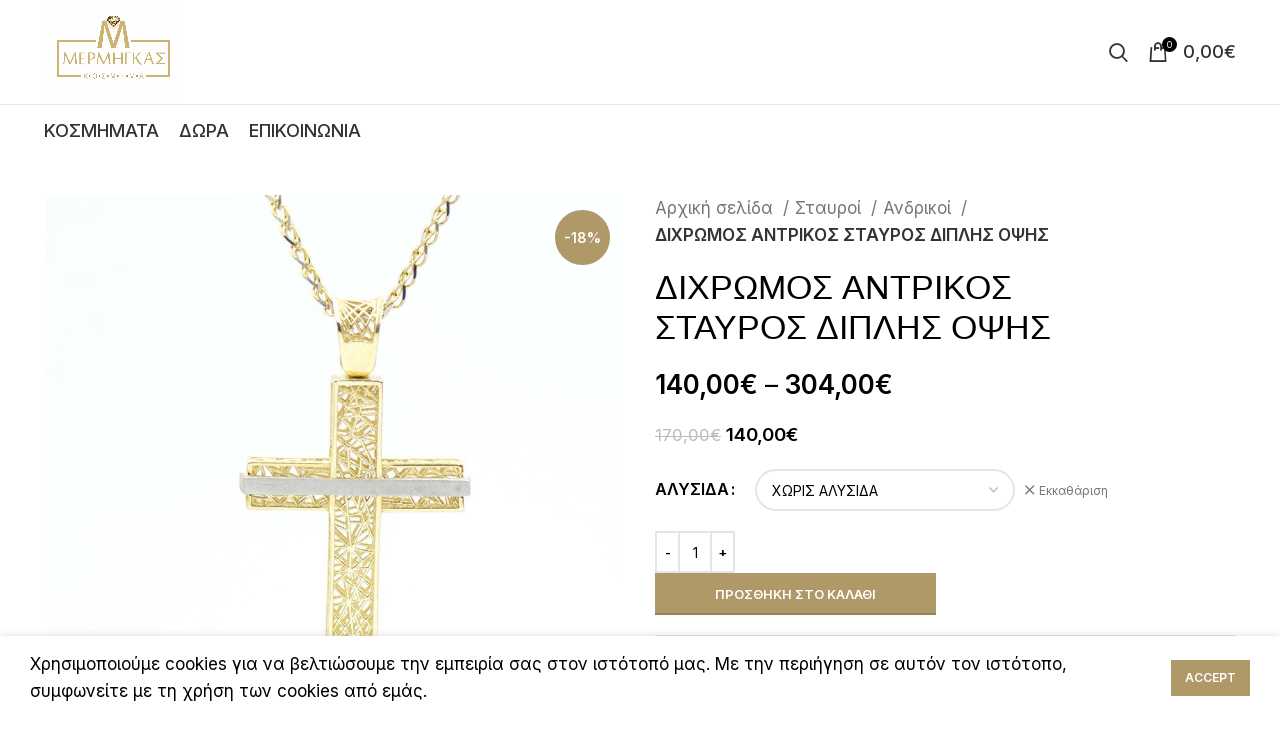

--- FILE ---
content_type: text/html; charset=UTF-8
request_url: https://mermigaskosmima.gr/product/%CF%83%CF%84%CE%B1%CF%85%CF%81%CF%8C%CF%82-28/
body_size: 31976
content:
<!DOCTYPE html>
<html lang="el">
<head>
	<meta charset="UTF-8">
	<link rel="profile" href="https://gmpg.org/xfn/11">
	<link rel="pingback" href="https://mermigaskosmima.gr/xmlrpc.php">

			<script>window.MSInputMethodContext && document.documentMode && document.write('<script src="https://mermigaskosmima.gr/wp-content/themes/woodmart/js/libs/ie11CustomProperties.min.js"><\/script>');</script>
		<title>ΔΙΧΡΩΜΟΣ ΑΝΤΡΙΚΟΣ ΣΤΑΥΡΟΣ ΔΙΠΛΗΣ ΟΨΗΣ &#8211; Μέρμηγκας Κοσμήματα | mermigaskosmima.gr</title>
<meta name='robots' content='max-image-preview:large' />
<link rel='dns-prefetch' href='//fonts.googleapis.com' />
<link rel="alternate" type="application/rss+xml" title="Ροή RSS &raquo; Μέρμηγκας Κοσμήματα | mermigaskosmima.gr" href="https://mermigaskosmima.gr/feed/" />
<link rel="alternate" type="application/rss+xml" title="Ροή Σχολίων &raquo; Μέρμηγκας Κοσμήματα | mermigaskosmima.gr" href="https://mermigaskosmima.gr/comments/feed/" />
		<!-- This site uses the Google Analytics by MonsterInsights plugin v8.12.1 - Using Analytics tracking - https://www.monsterinsights.com/ -->
							<script
				src="//www.googletagmanager.com/gtag/js?id=UA-190837141-1"  data-cfasync="false" data-wpfc-render="false" type="text/javascript" async></script>
			<script data-cfasync="false" data-wpfc-render="false" type="text/javascript">
				var mi_version = '8.12.1';
				var mi_track_user = true;
				var mi_no_track_reason = '';
				
								var disableStrs = [
															'ga-disable-UA-190837141-1',
									];

				/* Function to detect opted out users */
				function __gtagTrackerIsOptedOut() {
					for (var index = 0; index < disableStrs.length; index++) {
						if (document.cookie.indexOf(disableStrs[index] + '=true') > -1) {
							return true;
						}
					}

					return false;
				}

				/* Disable tracking if the opt-out cookie exists. */
				if (__gtagTrackerIsOptedOut()) {
					for (var index = 0; index < disableStrs.length; index++) {
						window[disableStrs[index]] = true;
					}
				}

				/* Opt-out function */
				function __gtagTrackerOptout() {
					for (var index = 0; index < disableStrs.length; index++) {
						document.cookie = disableStrs[index] + '=true; expires=Thu, 31 Dec 2099 23:59:59 UTC; path=/';
						window[disableStrs[index]] = true;
					}
				}

				if ('undefined' === typeof gaOptout) {
					function gaOptout() {
						__gtagTrackerOptout();
					}
				}
								window.dataLayer = window.dataLayer || [];

				window.MonsterInsightsDualTracker = {
					helpers: {},
					trackers: {},
				};
				if (mi_track_user) {
					function __gtagDataLayer() {
						dataLayer.push(arguments);
					}

					function __gtagTracker(type, name, parameters) {
						if (!parameters) {
							parameters = {};
						}

						if (parameters.send_to) {
							__gtagDataLayer.apply(null, arguments);
							return;
						}

						if (type === 'event') {
							
														parameters.send_to = monsterinsights_frontend.ua;
							__gtagDataLayer(type, name, parameters);
													} else {
							__gtagDataLayer.apply(null, arguments);
						}
					}

					__gtagTracker('js', new Date());
					__gtagTracker('set', {
						'developer_id.dZGIzZG': true,
											});
															__gtagTracker('config', 'UA-190837141-1', {"forceSSL":"true","link_attribution":"true"} );
										window.gtag = __gtagTracker;										(function () {
						/* https://developers.google.com/analytics/devguides/collection/analyticsjs/ */
						/* ga and __gaTracker compatibility shim. */
						var noopfn = function () {
							return null;
						};
						var newtracker = function () {
							return new Tracker();
						};
						var Tracker = function () {
							return null;
						};
						var p = Tracker.prototype;
						p.get = noopfn;
						p.set = noopfn;
						p.send = function () {
							var args = Array.prototype.slice.call(arguments);
							args.unshift('send');
							__gaTracker.apply(null, args);
						};
						var __gaTracker = function () {
							var len = arguments.length;
							if (len === 0) {
								return;
							}
							var f = arguments[len - 1];
							if (typeof f !== 'object' || f === null || typeof f.hitCallback !== 'function') {
								if ('send' === arguments[0]) {
									var hitConverted, hitObject = false, action;
									if ('event' === arguments[1]) {
										if ('undefined' !== typeof arguments[3]) {
											hitObject = {
												'eventAction': arguments[3],
												'eventCategory': arguments[2],
												'eventLabel': arguments[4],
												'value': arguments[5] ? arguments[5] : 1,
											}
										}
									}
									if ('pageview' === arguments[1]) {
										if ('undefined' !== typeof arguments[2]) {
											hitObject = {
												'eventAction': 'page_view',
												'page_path': arguments[2],
											}
										}
									}
									if (typeof arguments[2] === 'object') {
										hitObject = arguments[2];
									}
									if (typeof arguments[5] === 'object') {
										Object.assign(hitObject, arguments[5]);
									}
									if ('undefined' !== typeof arguments[1].hitType) {
										hitObject = arguments[1];
										if ('pageview' === hitObject.hitType) {
											hitObject.eventAction = 'page_view';
										}
									}
									if (hitObject) {
										action = 'timing' === arguments[1].hitType ? 'timing_complete' : hitObject.eventAction;
										hitConverted = mapArgs(hitObject);
										__gtagTracker('event', action, hitConverted);
									}
								}
								return;
							}

							function mapArgs(args) {
								var arg, hit = {};
								var gaMap = {
									'eventCategory': 'event_category',
									'eventAction': 'event_action',
									'eventLabel': 'event_label',
									'eventValue': 'event_value',
									'nonInteraction': 'non_interaction',
									'timingCategory': 'event_category',
									'timingVar': 'name',
									'timingValue': 'value',
									'timingLabel': 'event_label',
									'page': 'page_path',
									'location': 'page_location',
									'title': 'page_title',
								};
								for (arg in args) {
																		if (!(!args.hasOwnProperty(arg) || !gaMap.hasOwnProperty(arg))) {
										hit[gaMap[arg]] = args[arg];
									} else {
										hit[arg] = args[arg];
									}
								}
								return hit;
							}

							try {
								f.hitCallback();
							} catch (ex) {
							}
						};
						__gaTracker.create = newtracker;
						__gaTracker.getByName = newtracker;
						__gaTracker.getAll = function () {
							return [];
						};
						__gaTracker.remove = noopfn;
						__gaTracker.loaded = true;
						window['__gaTracker'] = __gaTracker;
					})();
									} else {
										console.log("");
					(function () {
						function __gtagTracker() {
							return null;
						}

						window['__gtagTracker'] = __gtagTracker;
						window['gtag'] = __gtagTracker;
					})();
									}
			</script>
				<!-- / Google Analytics by MonsterInsights -->
		<link rel='stylesheet' id='wp-block-library-css' href='https://mermigaskosmima.gr/wp-includes/css/dist/block-library/style.min.css?ver=6.1.9' type='text/css' media='all' />
<link rel='stylesheet' id='wc-blocks-vendors-style-css' href='https://mermigaskosmima.gr/wp-content/plugins/woocommerce/packages/woocommerce-blocks/build/wc-blocks-vendors-style.css?ver=9.1.5' type='text/css' media='all' />
<link rel='stylesheet' id='wc-blocks-style-css' href='https://mermigaskosmima.gr/wp-content/plugins/woocommerce/packages/woocommerce-blocks/build/wc-blocks-style.css?ver=9.1.5' type='text/css' media='all' />
<link rel='stylesheet' id='classic-theme-styles-css' href='https://mermigaskosmima.gr/wp-includes/css/classic-themes.min.css?ver=1' type='text/css' media='all' />
<style id='global-styles-inline-css' type='text/css'>
body{--wp--preset--color--black: #000000;--wp--preset--color--cyan-bluish-gray: #abb8c3;--wp--preset--color--white: #ffffff;--wp--preset--color--pale-pink: #f78da7;--wp--preset--color--vivid-red: #cf2e2e;--wp--preset--color--luminous-vivid-orange: #ff6900;--wp--preset--color--luminous-vivid-amber: #fcb900;--wp--preset--color--light-green-cyan: #7bdcb5;--wp--preset--color--vivid-green-cyan: #00d084;--wp--preset--color--pale-cyan-blue: #8ed1fc;--wp--preset--color--vivid-cyan-blue: #0693e3;--wp--preset--color--vivid-purple: #9b51e0;--wp--preset--gradient--vivid-cyan-blue-to-vivid-purple: linear-gradient(135deg,rgba(6,147,227,1) 0%,rgb(155,81,224) 100%);--wp--preset--gradient--light-green-cyan-to-vivid-green-cyan: linear-gradient(135deg,rgb(122,220,180) 0%,rgb(0,208,130) 100%);--wp--preset--gradient--luminous-vivid-amber-to-luminous-vivid-orange: linear-gradient(135deg,rgba(252,185,0,1) 0%,rgba(255,105,0,1) 100%);--wp--preset--gradient--luminous-vivid-orange-to-vivid-red: linear-gradient(135deg,rgba(255,105,0,1) 0%,rgb(207,46,46) 100%);--wp--preset--gradient--very-light-gray-to-cyan-bluish-gray: linear-gradient(135deg,rgb(238,238,238) 0%,rgb(169,184,195) 100%);--wp--preset--gradient--cool-to-warm-spectrum: linear-gradient(135deg,rgb(74,234,220) 0%,rgb(151,120,209) 20%,rgb(207,42,186) 40%,rgb(238,44,130) 60%,rgb(251,105,98) 80%,rgb(254,248,76) 100%);--wp--preset--gradient--blush-light-purple: linear-gradient(135deg,rgb(255,206,236) 0%,rgb(152,150,240) 100%);--wp--preset--gradient--blush-bordeaux: linear-gradient(135deg,rgb(254,205,165) 0%,rgb(254,45,45) 50%,rgb(107,0,62) 100%);--wp--preset--gradient--luminous-dusk: linear-gradient(135deg,rgb(255,203,112) 0%,rgb(199,81,192) 50%,rgb(65,88,208) 100%);--wp--preset--gradient--pale-ocean: linear-gradient(135deg,rgb(255,245,203) 0%,rgb(182,227,212) 50%,rgb(51,167,181) 100%);--wp--preset--gradient--electric-grass: linear-gradient(135deg,rgb(202,248,128) 0%,rgb(113,206,126) 100%);--wp--preset--gradient--midnight: linear-gradient(135deg,rgb(2,3,129) 0%,rgb(40,116,252) 100%);--wp--preset--duotone--dark-grayscale: url('#wp-duotone-dark-grayscale');--wp--preset--duotone--grayscale: url('#wp-duotone-grayscale');--wp--preset--duotone--purple-yellow: url('#wp-duotone-purple-yellow');--wp--preset--duotone--blue-red: url('#wp-duotone-blue-red');--wp--preset--duotone--midnight: url('#wp-duotone-midnight');--wp--preset--duotone--magenta-yellow: url('#wp-duotone-magenta-yellow');--wp--preset--duotone--purple-green: url('#wp-duotone-purple-green');--wp--preset--duotone--blue-orange: url('#wp-duotone-blue-orange');--wp--preset--font-size--small: 13px;--wp--preset--font-size--medium: 20px;--wp--preset--font-size--large: 36px;--wp--preset--font-size--x-large: 42px;--wp--preset--spacing--20: 0.44rem;--wp--preset--spacing--30: 0.67rem;--wp--preset--spacing--40: 1rem;--wp--preset--spacing--50: 1.5rem;--wp--preset--spacing--60: 2.25rem;--wp--preset--spacing--70: 3.38rem;--wp--preset--spacing--80: 5.06rem;}:where(.is-layout-flex){gap: 0.5em;}body .is-layout-flow > .alignleft{float: left;margin-inline-start: 0;margin-inline-end: 2em;}body .is-layout-flow > .alignright{float: right;margin-inline-start: 2em;margin-inline-end: 0;}body .is-layout-flow > .aligncenter{margin-left: auto !important;margin-right: auto !important;}body .is-layout-constrained > .alignleft{float: left;margin-inline-start: 0;margin-inline-end: 2em;}body .is-layout-constrained > .alignright{float: right;margin-inline-start: 2em;margin-inline-end: 0;}body .is-layout-constrained > .aligncenter{margin-left: auto !important;margin-right: auto !important;}body .is-layout-constrained > :where(:not(.alignleft):not(.alignright):not(.alignfull)){max-width: var(--wp--style--global--content-size);margin-left: auto !important;margin-right: auto !important;}body .is-layout-constrained > .alignwide{max-width: var(--wp--style--global--wide-size);}body .is-layout-flex{display: flex;}body .is-layout-flex{flex-wrap: wrap;align-items: center;}body .is-layout-flex > *{margin: 0;}:where(.wp-block-columns.is-layout-flex){gap: 2em;}.has-black-color{color: var(--wp--preset--color--black) !important;}.has-cyan-bluish-gray-color{color: var(--wp--preset--color--cyan-bluish-gray) !important;}.has-white-color{color: var(--wp--preset--color--white) !important;}.has-pale-pink-color{color: var(--wp--preset--color--pale-pink) !important;}.has-vivid-red-color{color: var(--wp--preset--color--vivid-red) !important;}.has-luminous-vivid-orange-color{color: var(--wp--preset--color--luminous-vivid-orange) !important;}.has-luminous-vivid-amber-color{color: var(--wp--preset--color--luminous-vivid-amber) !important;}.has-light-green-cyan-color{color: var(--wp--preset--color--light-green-cyan) !important;}.has-vivid-green-cyan-color{color: var(--wp--preset--color--vivid-green-cyan) !important;}.has-pale-cyan-blue-color{color: var(--wp--preset--color--pale-cyan-blue) !important;}.has-vivid-cyan-blue-color{color: var(--wp--preset--color--vivid-cyan-blue) !important;}.has-vivid-purple-color{color: var(--wp--preset--color--vivid-purple) !important;}.has-black-background-color{background-color: var(--wp--preset--color--black) !important;}.has-cyan-bluish-gray-background-color{background-color: var(--wp--preset--color--cyan-bluish-gray) !important;}.has-white-background-color{background-color: var(--wp--preset--color--white) !important;}.has-pale-pink-background-color{background-color: var(--wp--preset--color--pale-pink) !important;}.has-vivid-red-background-color{background-color: var(--wp--preset--color--vivid-red) !important;}.has-luminous-vivid-orange-background-color{background-color: var(--wp--preset--color--luminous-vivid-orange) !important;}.has-luminous-vivid-amber-background-color{background-color: var(--wp--preset--color--luminous-vivid-amber) !important;}.has-light-green-cyan-background-color{background-color: var(--wp--preset--color--light-green-cyan) !important;}.has-vivid-green-cyan-background-color{background-color: var(--wp--preset--color--vivid-green-cyan) !important;}.has-pale-cyan-blue-background-color{background-color: var(--wp--preset--color--pale-cyan-blue) !important;}.has-vivid-cyan-blue-background-color{background-color: var(--wp--preset--color--vivid-cyan-blue) !important;}.has-vivid-purple-background-color{background-color: var(--wp--preset--color--vivid-purple) !important;}.has-black-border-color{border-color: var(--wp--preset--color--black) !important;}.has-cyan-bluish-gray-border-color{border-color: var(--wp--preset--color--cyan-bluish-gray) !important;}.has-white-border-color{border-color: var(--wp--preset--color--white) !important;}.has-pale-pink-border-color{border-color: var(--wp--preset--color--pale-pink) !important;}.has-vivid-red-border-color{border-color: var(--wp--preset--color--vivid-red) !important;}.has-luminous-vivid-orange-border-color{border-color: var(--wp--preset--color--luminous-vivid-orange) !important;}.has-luminous-vivid-amber-border-color{border-color: var(--wp--preset--color--luminous-vivid-amber) !important;}.has-light-green-cyan-border-color{border-color: var(--wp--preset--color--light-green-cyan) !important;}.has-vivid-green-cyan-border-color{border-color: var(--wp--preset--color--vivid-green-cyan) !important;}.has-pale-cyan-blue-border-color{border-color: var(--wp--preset--color--pale-cyan-blue) !important;}.has-vivid-cyan-blue-border-color{border-color: var(--wp--preset--color--vivid-cyan-blue) !important;}.has-vivid-purple-border-color{border-color: var(--wp--preset--color--vivid-purple) !important;}.has-vivid-cyan-blue-to-vivid-purple-gradient-background{background: var(--wp--preset--gradient--vivid-cyan-blue-to-vivid-purple) !important;}.has-light-green-cyan-to-vivid-green-cyan-gradient-background{background: var(--wp--preset--gradient--light-green-cyan-to-vivid-green-cyan) !important;}.has-luminous-vivid-amber-to-luminous-vivid-orange-gradient-background{background: var(--wp--preset--gradient--luminous-vivid-amber-to-luminous-vivid-orange) !important;}.has-luminous-vivid-orange-to-vivid-red-gradient-background{background: var(--wp--preset--gradient--luminous-vivid-orange-to-vivid-red) !important;}.has-very-light-gray-to-cyan-bluish-gray-gradient-background{background: var(--wp--preset--gradient--very-light-gray-to-cyan-bluish-gray) !important;}.has-cool-to-warm-spectrum-gradient-background{background: var(--wp--preset--gradient--cool-to-warm-spectrum) !important;}.has-blush-light-purple-gradient-background{background: var(--wp--preset--gradient--blush-light-purple) !important;}.has-blush-bordeaux-gradient-background{background: var(--wp--preset--gradient--blush-bordeaux) !important;}.has-luminous-dusk-gradient-background{background: var(--wp--preset--gradient--luminous-dusk) !important;}.has-pale-ocean-gradient-background{background: var(--wp--preset--gradient--pale-ocean) !important;}.has-electric-grass-gradient-background{background: var(--wp--preset--gradient--electric-grass) !important;}.has-midnight-gradient-background{background: var(--wp--preset--gradient--midnight) !important;}.has-small-font-size{font-size: var(--wp--preset--font-size--small) !important;}.has-medium-font-size{font-size: var(--wp--preset--font-size--medium) !important;}.has-large-font-size{font-size: var(--wp--preset--font-size--large) !important;}.has-x-large-font-size{font-size: var(--wp--preset--font-size--x-large) !important;}
.wp-block-navigation a:where(:not(.wp-element-button)){color: inherit;}
:where(.wp-block-columns.is-layout-flex){gap: 2em;}
.wp-block-pullquote{font-size: 1.5em;line-height: 1.6;}
</style>
<style id='woocommerce-inline-inline-css' type='text/css'>
.woocommerce form .form-row .required { visibility: visible; }
</style>
<link rel='stylesheet' id='trp-language-switcher-style-css' href='https://mermigaskosmima.gr/wp-content/plugins/translatepress-multilingual/assets/css/trp-language-switcher.css?ver=2.4.6' type='text/css' media='all' />
<link rel='stylesheet' id='product-size-charts-plugin-for-woocommerce-css' href='https://mermigaskosmima.gr/wp-content/plugins/woo-advanced-product-size-chart/public/css/size-chart-for-woocommerce-public.css?ver=2.4.1' type='text/css' media='all' />
<link rel='stylesheet' id='elementor-icons-css' href='https://mermigaskosmima.gr/wp-content/plugins/elementor/assets/lib/eicons/css/elementor-icons.min.css?ver=5.17.0' type='text/css' media='all' />
<link rel='stylesheet' id='elementor-frontend-css' href='https://mermigaskosmima.gr/wp-content/plugins/elementor/assets/css/frontend-lite.min.css?ver=3.10.2' type='text/css' media='all' />
<link rel='stylesheet' id='elementor-post-9489-css' href='https://mermigaskosmima.gr/wp-content/uploads/elementor/css/post-9489.css?ver=1675322393' type='text/css' media='all' />
<link rel='stylesheet' id='elementor-global-css' href='https://mermigaskosmima.gr/wp-content/uploads/elementor/css/global.css?ver=1675348643' type='text/css' media='all' />
<link rel='stylesheet' id='bootstrap-css' href='https://mermigaskosmima.gr/wp-content/themes/woodmart/css/bootstrap-light.min.css?ver=7.0.4' type='text/css' media='all' />
<link rel='stylesheet' id='woodmart-style-css' href='https://mermigaskosmima.gr/wp-content/themes/woodmart/css/parts/base.min.css?ver=7.0.4' type='text/css' media='all' />
<link rel='stylesheet' id='wd-widget-recent-post-comments-css' href='https://mermigaskosmima.gr/wp-content/themes/woodmart/css/parts/widget-recent-post-comments.min.css?ver=7.0.4' type='text/css' media='all' />
<link rel='stylesheet' id='wd-widget-nav-css' href='https://mermigaskosmima.gr/wp-content/themes/woodmart/css/parts/widget-nav.min.css?ver=7.0.4' type='text/css' media='all' />
<link rel='stylesheet' id='wd-widget-layered-nav-stock-status-css' href='https://mermigaskosmima.gr/wp-content/themes/woodmart/css/parts/woo-widget-layered-nav-stock-status.min.css?ver=7.0.4' type='text/css' media='all' />
<link rel='stylesheet' id='wd-widget-slider-price-filter-css' href='https://mermigaskosmima.gr/wp-content/themes/woodmart/css/parts/woo-widget-slider-price-filter.min.css?ver=7.0.4' type='text/css' media='all' />
<link rel='stylesheet' id='wd-wp-gutenberg-css' href='https://mermigaskosmima.gr/wp-content/themes/woodmart/css/parts/wp-gutenberg.min.css?ver=7.0.4' type='text/css' media='all' />
<link rel='stylesheet' id='wd-wpcf7-css' href='https://mermigaskosmima.gr/wp-content/themes/woodmart/css/parts/int-wpcf7.min.css?ver=7.0.4' type='text/css' media='all' />
<link rel='stylesheet' id='wd-mc4wp-css' href='https://mermigaskosmima.gr/wp-content/themes/woodmart/css/parts/int-mc4wp.min.css?ver=7.0.4' type='text/css' media='all' />
<link rel='stylesheet' id='wd-revolution-slider-css' href='https://mermigaskosmima.gr/wp-content/themes/woodmart/css/parts/int-rev-slider.min.css?ver=7.0.4' type='text/css' media='all' />
<link rel='stylesheet' id='wd-base-deprecated-css' href='https://mermigaskosmima.gr/wp-content/themes/woodmart/css/parts/base-deprecated.min.css?ver=7.0.4' type='text/css' media='all' />
<link rel='stylesheet' id='wd-elementor-base-css' href='https://mermigaskosmima.gr/wp-content/themes/woodmart/css/parts/int-elem-base.min.css?ver=7.0.4' type='text/css' media='all' />
<link rel='stylesheet' id='wd-woocommerce-base-css' href='https://mermigaskosmima.gr/wp-content/themes/woodmart/css/parts/woocommerce-base.min.css?ver=7.0.4' type='text/css' media='all' />
<link rel='stylesheet' id='wd-mod-star-rating-css' href='https://mermigaskosmima.gr/wp-content/themes/woodmart/css/parts/mod-star-rating.min.css?ver=7.0.4' type='text/css' media='all' />
<link rel='stylesheet' id='wd-woo-el-track-order-css' href='https://mermigaskosmima.gr/wp-content/themes/woodmart/css/parts/woo-el-track-order.min.css?ver=7.0.4' type='text/css' media='all' />
<link rel='stylesheet' id='wd-woo-gutenberg-css' href='https://mermigaskosmima.gr/wp-content/themes/woodmart/css/parts/woo-gutenberg.min.css?ver=7.0.4' type='text/css' media='all' />
<link rel='stylesheet' id='wd-woo-mod-quantity-css' href='https://mermigaskosmima.gr/wp-content/themes/woodmart/css/parts/woo-mod-quantity.min.css?ver=7.0.4' type='text/css' media='all' />
<link rel='stylesheet' id='wd-woo-single-prod-el-base-css' href='https://mermigaskosmima.gr/wp-content/themes/woodmart/css/parts/woo-single-prod-el-base.min.css?ver=7.0.4' type='text/css' media='all' />
<link rel='stylesheet' id='wd-woo-mod-stock-status-css' href='https://mermigaskosmima.gr/wp-content/themes/woodmart/css/parts/woo-mod-stock-status.min.css?ver=7.0.4' type='text/css' media='all' />
<link rel='stylesheet' id='wd-woo-mod-shop-attributes-css' href='https://mermigaskosmima.gr/wp-content/themes/woodmart/css/parts/woo-mod-shop-attributes.min.css?ver=7.0.4' type='text/css' media='all' />
<link rel='stylesheet' id='child-style-css' href='https://mermigaskosmima.gr/wp-content/themes/woodmart-child/style.css?ver=7.0.4' type='text/css' media='all' />
<link rel='stylesheet' id='wd-header-base-css' href='https://mermigaskosmima.gr/wp-content/themes/woodmart/css/parts/header-base.min.css?ver=7.0.4' type='text/css' media='all' />
<link rel='stylesheet' id='wd-mod-tools-css' href='https://mermigaskosmima.gr/wp-content/themes/woodmart/css/parts/mod-tools.min.css?ver=7.0.4' type='text/css' media='all' />
<link rel='stylesheet' id='wd-header-elements-base-css' href='https://mermigaskosmima.gr/wp-content/themes/woodmart/css/parts/header-el-base.min.css?ver=7.0.4' type='text/css' media='all' />
<link rel='stylesheet' id='wd-social-icons-css' href='https://mermigaskosmima.gr/wp-content/themes/woodmart/css/parts/el-social-icons.min.css?ver=7.0.4' type='text/css' media='all' />
<link rel='stylesheet' id='wd-header-search-css' href='https://mermigaskosmima.gr/wp-content/themes/woodmart/css/parts/header-el-search.min.css?ver=7.0.4' type='text/css' media='all' />
<link rel='stylesheet' id='wd-header-cart-side-css' href='https://mermigaskosmima.gr/wp-content/themes/woodmart/css/parts/header-el-cart-side.min.css?ver=7.0.4' type='text/css' media='all' />
<link rel='stylesheet' id='wd-header-cart-css' href='https://mermigaskosmima.gr/wp-content/themes/woodmart/css/parts/header-el-cart.min.css?ver=7.0.4' type='text/css' media='all' />
<link rel='stylesheet' id='wd-widget-shopping-cart-css' href='https://mermigaskosmima.gr/wp-content/themes/woodmart/css/parts/woo-widget-shopping-cart.min.css?ver=7.0.4' type='text/css' media='all' />
<link rel='stylesheet' id='wd-widget-product-list-css' href='https://mermigaskosmima.gr/wp-content/themes/woodmart/css/parts/woo-widget-product-list.min.css?ver=7.0.4' type='text/css' media='all' />
<link rel='stylesheet' id='wd-woo-single-prod-builder-css' href='https://mermigaskosmima.gr/wp-content/themes/woodmart/css/parts/woo-single-prod-builder.min.css?ver=7.0.4' type='text/css' media='all' />
<link rel='stylesheet' id='wd-woo-single-prod-el-gallery-css' href='https://mermigaskosmima.gr/wp-content/themes/woodmart/css/parts/woo-single-prod-el-gallery.min.css?ver=7.0.4' type='text/css' media='all' />
<link rel='stylesheet' id='wd-owl-carousel-css' href='https://mermigaskosmima.gr/wp-content/themes/woodmart/css/parts/lib-owl-carousel.min.css?ver=7.0.4' type='text/css' media='all' />
<link rel='stylesheet' id='wd-woo-mod-product-labels-css' href='https://mermigaskosmima.gr/wp-content/themes/woodmart/css/parts/woo-mod-product-labels.min.css?ver=7.0.4' type='text/css' media='all' />
<link rel='stylesheet' id='wd-woo-mod-product-labels-round-css' href='https://mermigaskosmima.gr/wp-content/themes/woodmart/css/parts/woo-mod-product-labels-round.min.css?ver=7.0.4' type='text/css' media='all' />
<link rel='stylesheet' id='wd-photoswipe-css' href='https://mermigaskosmima.gr/wp-content/themes/woodmart/css/parts/lib-photoswipe.min.css?ver=7.0.4' type='text/css' media='all' />
<link rel='stylesheet' id='wd-woo-single-prod-el-add-to-cart-opt-design-justify-builder-css' href='https://mermigaskosmima.gr/wp-content/themes/woodmart/css/parts/woo-single-prod-el-add-to-cart-opt-design-justify-builder.min.css?ver=7.0.4' type='text/css' media='all' />
<link rel='stylesheet' id='wd-woo-mod-variation-form-css' href='https://mermigaskosmima.gr/wp-content/themes/woodmart/css/parts/woo-mod-variation-form.min.css?ver=7.0.4' type='text/css' media='all' />
<link rel='stylesheet' id='wd-woo-mod-swatches-base-css' href='https://mermigaskosmima.gr/wp-content/themes/woodmart/css/parts/woo-mod-swatches-base.min.css?ver=7.0.4' type='text/css' media='all' />
<link rel='stylesheet' id='wd-woo-mod-variation-form-single-css' href='https://mermigaskosmima.gr/wp-content/themes/woodmart/css/parts/woo-mod-variation-form-single.min.css?ver=7.0.4' type='text/css' media='all' />
<link rel='stylesheet' id='wd-woo-mod-swatches-style-1-css' href='https://mermigaskosmima.gr/wp-content/themes/woodmart/css/parts/woo-mod-swatches-style-1.min.css?ver=7.0.4' type='text/css' media='all' />
<link rel='stylesheet' id='wd-woo-mod-swatches-dis-1-css' href='https://mermigaskosmima.gr/wp-content/themes/woodmart/css/parts/woo-mod-swatches-dis-style-1.min.css?ver=7.0.4' type='text/css' media='all' />
<link rel='stylesheet' id='wd-mfp-popup-css' href='https://mermigaskosmima.gr/wp-content/themes/woodmart/css/parts/lib-magnific-popup.min.css?ver=7.0.4' type='text/css' media='all' />
<link rel='stylesheet' id='wd-section-title-css' href='https://mermigaskosmima.gr/wp-content/themes/woodmart/css/parts/el-section-title.min.css?ver=7.0.4' type='text/css' media='all' />
<link rel='stylesheet' id='wd-text-block-css' href='https://mermigaskosmima.gr/wp-content/themes/woodmart/css/parts/el-text-block.min.css?ver=7.0.4' type='text/css' media='all' />
<link rel='stylesheet' id='wd-woo-single-prod-el-tabs-opt-layout-all-open-css' href='https://mermigaskosmima.gr/wp-content/themes/woodmart/css/parts/woo-single-prod-el-tabs-opt-layout-all-open.min.css?ver=7.0.4' type='text/css' media='all' />
<link rel='stylesheet' id='wd-woo-single-prod-el-reviews-css' href='https://mermigaskosmima.gr/wp-content/themes/woodmart/css/parts/woo-single-prod-el-reviews.min.css?ver=7.0.4' type='text/css' media='all' />
<link rel='stylesheet' id='wd-mod-comments-css' href='https://mermigaskosmima.gr/wp-content/themes/woodmart/css/parts/mod-comments.min.css?ver=7.0.4' type='text/css' media='all' />
<link rel='stylesheet' id='wd-product-loop-css' href='https://mermigaskosmima.gr/wp-content/themes/woodmart/css/parts/woo-product-loop.min.css?ver=7.0.4' type='text/css' media='all' />
<link rel='stylesheet' id='wd-product-loop-quick-css' href='https://mermigaskosmima.gr/wp-content/themes/woodmart/css/parts/woo-product-loop-quick.min.css?ver=7.0.4' type='text/css' media='all' />
<link rel='stylesheet' id='wd-woo-mod-add-btn-replace-css' href='https://mermigaskosmima.gr/wp-content/themes/woodmart/css/parts/woo-mod-add-btn-replace.min.css?ver=7.0.4' type='text/css' media='all' />
<link rel='stylesheet' id='wd-widget-collapse-css' href='https://mermigaskosmima.gr/wp-content/themes/woodmart/css/parts/opt-widget-collapse.min.css?ver=7.0.4' type='text/css' media='all' />
<link rel='stylesheet' id='wd-footer-base-css' href='https://mermigaskosmima.gr/wp-content/themes/woodmart/css/parts/footer-base.min.css?ver=7.0.4' type='text/css' media='all' />
<link rel='stylesheet' id='wd-scroll-top-css' href='https://mermigaskosmima.gr/wp-content/themes/woodmart/css/parts/opt-scrolltotop.min.css?ver=7.0.4' type='text/css' media='all' />
<link rel='stylesheet' id='wd-wd-search-results-css' href='https://mermigaskosmima.gr/wp-content/themes/woodmart/css/parts/wd-search-results.min.css?ver=7.0.4' type='text/css' media='all' />
<link rel='stylesheet' id='wd-wd-search-form-css' href='https://mermigaskosmima.gr/wp-content/themes/woodmart/css/parts/wd-search-form.min.css?ver=7.0.4' type='text/css' media='all' />
<link rel='stylesheet' id='wd-cookies-popup-css' href='https://mermigaskosmima.gr/wp-content/themes/woodmart/css/parts/opt-cookies.min.css?ver=7.0.4' type='text/css' media='all' />
<link rel='stylesheet' id='wd-header-search-fullscreen-css' href='https://mermigaskosmima.gr/wp-content/themes/woodmart/css/parts/header-el-search-fullscreen-general.min.css?ver=7.0.4' type='text/css' media='all' />
<link rel='stylesheet' id='wd-header-search-fullscreen-1-css' href='https://mermigaskosmima.gr/wp-content/themes/woodmart/css/parts/header-el-search-fullscreen-1.min.css?ver=7.0.4' type='text/css' media='all' />
<link rel='stylesheet' id='xts-style-default_header-css' href='https://mermigaskosmima.gr/wp-content/uploads/2023/02/xts-default_header-1675328878.css?ver=7.0.4' type='text/css' media='all' />
<link rel='stylesheet' id='xts-style-theme_settings_default-css' href='https://mermigaskosmima.gr/wp-content/uploads/2023/02/xts-theme_settings_default-1675349547.css?ver=7.0.4' type='text/css' media='all' />
<link rel='stylesheet' id='xts-google-fonts-css' href='https://fonts.googleapis.com/css?family=Inter%3A400%2C600%2C500%7CYantramanav%3A400%2C700%2C500%7CLato%3A400%2C700&#038;ver=7.0.4' type='text/css' media='all' />
<link rel='stylesheet' id='google-fonts-1-css' href='https://fonts.googleapis.com/css?family=Roboto%3A100%2C100italic%2C200%2C200italic%2C300%2C300italic%2C400%2C400italic%2C500%2C500italic%2C600%2C600italic%2C700%2C700italic%2C800%2C800italic%2C900%2C900italic%7CRoboto+Slab%3A100%2C100italic%2C200%2C200italic%2C300%2C300italic%2C400%2C400italic%2C500%2C500italic%2C600%2C600italic%2C700%2C700italic%2C800%2C800italic%2C900%2C900italic&#038;display=swap&#038;subset=greek&#038;ver=6.1.9' type='text/css' media='all' />
<link rel="preconnect" href="https://fonts.gstatic.com/" crossorigin><script type='text/javascript' src='https://mermigaskosmima.gr/wp-content/plugins/google-analytics-for-wordpress/assets/js/frontend-gtag.min.js?ver=8.12.1' id='monsterinsights-frontend-script-js'></script>
<script data-cfasync="false" data-wpfc-render="false" type="text/javascript" id='monsterinsights-frontend-script-js-extra'>/* <![CDATA[ */
var monsterinsights_frontend = {"js_events_tracking":"true","download_extensions":"doc,pdf,ppt,zip,xls,docx,pptx,xlsx","inbound_paths":"[{\"path\":\"\\\/go\\\/\",\"label\":\"affiliate\"},{\"path\":\"\\\/recommend\\\/\",\"label\":\"affiliate\"}]","home_url":"https:\/\/mermigaskosmima.gr","hash_tracking":"false","ua":"UA-190837141-1","v4_id":""};/* ]]> */
</script>
<script type='text/javascript' src='https://mermigaskosmima.gr/wp-includes/js/jquery/jquery.min.js?ver=3.6.1' id='jquery-core-js'></script>
<script type='text/javascript' src='https://mermigaskosmima.gr/wp-includes/js/jquery/jquery-migrate.min.js?ver=3.3.2' id='jquery-migrate-js'></script>
<script type='text/javascript' src='https://mermigaskosmima.gr/wp-content/plugins/translatepress-multilingual/assets/js/trp-frontend-compatibility.js?ver=2.4.6' id='trp-frontend-compatibility-js'></script>
<script type='text/javascript' src='https://mermigaskosmima.gr/wp-content/themes/woodmart/js/libs/device.min.js?ver=7.0.4' id='wd-device-library-js'></script>
<link rel="https://api.w.org/" href="https://mermigaskosmima.gr/wp-json/" /><link rel="alternate" type="application/json" href="https://mermigaskosmima.gr/wp-json/wp/v2/product/5456" /><link rel="EditURI" type="application/rsd+xml" title="RSD" href="https://mermigaskosmima.gr/xmlrpc.php?rsd" />
<link rel="wlwmanifest" type="application/wlwmanifest+xml" href="https://mermigaskosmima.gr/wp-includes/wlwmanifest.xml" />
<meta name="generator" content="WordPress 6.1.9" />
<meta name="generator" content="WooCommerce 7.3.0" />
<link rel="canonical" href="https://mermigaskosmima.gr/product/%cf%83%cf%84%ce%b1%cf%85%cf%81%cf%8c%cf%82-28/" />
<link rel='shortlink' href='https://mermigaskosmima.gr/?p=5456' />
<link rel="alternate" type="application/json+oembed" href="https://mermigaskosmima.gr/wp-json/oembed/1.0/embed?url=https%3A%2F%2Fmermigaskosmima.gr%2Fproduct%2F%25cf%2583%25cf%2584%25ce%25b1%25cf%2585%25cf%2581%25cf%258c%25cf%2582-28%2F" />
<link rel="alternate" type="text/xml+oembed" href="https://mermigaskosmima.gr/wp-json/oembed/1.0/embed?url=https%3A%2F%2Fmermigaskosmima.gr%2Fproduct%2F%25cf%2583%25cf%2584%25ce%25b1%25cf%2585%25cf%2581%25cf%258c%25cf%2582-28%2F&#038;format=xml" />
<link rel="alternate" hreflang="el" href="https://mermigaskosmima.gr/product/%CF%83%CF%84%CE%B1%CF%85%CF%81%CF%8C%CF%82-28/"/>
<link rel="alternate" hreflang="en-GB" href="https://mermigaskosmima.gr/en/product/%cf%83%cf%84%ce%b1%cf%85%cf%81%cf%8c%cf%82-28/"/>
<link rel="alternate" hreflang="en" href="https://mermigaskosmima.gr/en/product/%cf%83%cf%84%ce%b1%cf%85%cf%81%cf%8c%cf%82-28/"/>
<link rel="alternate" hreflang="x-default" href="https://mermigaskosmima.gr/product/%CF%83%CF%84%CE%B1%CF%85%CF%81%CF%8C%CF%82-28/"/>
					<meta name="viewport" content="width=device-width, initial-scale=1.0, maximum-scale=1.0, user-scalable=no">
										<noscript><style>.woocommerce-product-gallery{ opacity: 1 !important; }</style></noscript>
	<style type="text/css">.recentcomments a{display:inline !important;padding:0 !important;margin:0 !important;}</style><meta name="generator" content="Powered by Slider Revolution 6.6.10 - responsive, Mobile-Friendly Slider Plugin for WordPress with comfortable drag and drop interface." />
<link rel="icon" href="https://mermigaskosmima.gr/wp-content/uploads/2019/12/cropped-icon-32x32.png" sizes="32x32" />
<link rel="icon" href="https://mermigaskosmima.gr/wp-content/uploads/2019/12/cropped-icon-192x192.png" sizes="192x192" />
<link rel="apple-touch-icon" href="https://mermigaskosmima.gr/wp-content/uploads/2019/12/cropped-icon-180x180.png" />
<meta name="msapplication-TileImage" content="https://mermigaskosmima.gr/wp-content/uploads/2019/12/cropped-icon-270x270.png" />
<script>function setREVStartSize(e){
			//window.requestAnimationFrame(function() {
				window.RSIW = window.RSIW===undefined ? window.innerWidth : window.RSIW;
				window.RSIH = window.RSIH===undefined ? window.innerHeight : window.RSIH;
				try {
					var pw = document.getElementById(e.c).parentNode.offsetWidth,
						newh;
					pw = pw===0 || isNaN(pw) || (e.l=="fullwidth" || e.layout=="fullwidth") ? window.RSIW : pw;
					e.tabw = e.tabw===undefined ? 0 : parseInt(e.tabw);
					e.thumbw = e.thumbw===undefined ? 0 : parseInt(e.thumbw);
					e.tabh = e.tabh===undefined ? 0 : parseInt(e.tabh);
					e.thumbh = e.thumbh===undefined ? 0 : parseInt(e.thumbh);
					e.tabhide = e.tabhide===undefined ? 0 : parseInt(e.tabhide);
					e.thumbhide = e.thumbhide===undefined ? 0 : parseInt(e.thumbhide);
					e.mh = e.mh===undefined || e.mh=="" || e.mh==="auto" ? 0 : parseInt(e.mh,0);
					if(e.layout==="fullscreen" || e.l==="fullscreen")
						newh = Math.max(e.mh,window.RSIH);
					else{
						e.gw = Array.isArray(e.gw) ? e.gw : [e.gw];
						for (var i in e.rl) if (e.gw[i]===undefined || e.gw[i]===0) e.gw[i] = e.gw[i-1];
						e.gh = e.el===undefined || e.el==="" || (Array.isArray(e.el) && e.el.length==0)? e.gh : e.el;
						e.gh = Array.isArray(e.gh) ? e.gh : [e.gh];
						for (var i in e.rl) if (e.gh[i]===undefined || e.gh[i]===0) e.gh[i] = e.gh[i-1];
											
						var nl = new Array(e.rl.length),
							ix = 0,
							sl;
						e.tabw = e.tabhide>=pw ? 0 : e.tabw;
						e.thumbw = e.thumbhide>=pw ? 0 : e.thumbw;
						e.tabh = e.tabhide>=pw ? 0 : e.tabh;
						e.thumbh = e.thumbhide>=pw ? 0 : e.thumbh;
						for (var i in e.rl) nl[i] = e.rl[i]<window.RSIW ? 0 : e.rl[i];
						sl = nl[0];
						for (var i in nl) if (sl>nl[i] && nl[i]>0) { sl = nl[i]; ix=i;}
						var m = pw>(e.gw[ix]+e.tabw+e.thumbw) ? 1 : (pw-(e.tabw+e.thumbw)) / (e.gw[ix]);
						newh =  (e.gh[ix] * m) + (e.tabh + e.thumbh);
					}
					var el = document.getElementById(e.c);
					if (el!==null && el) el.style.height = newh+"px";
					el = document.getElementById(e.c+"_wrapper");
					if (el!==null && el) {
						el.style.height = newh+"px";
						el.style.display = "block";
					}
				} catch(e){
					console.log("Failure at Presize of Slider:" + e)
				}
			//});
		  };</script>
<style>
		
		</style></head>

<body class="product-template-default single single-product postid-5456 theme-woodmart woocommerce woocommerce-page woocommerce-no-js translatepress-el wrapper-full-width  form-style-rounded  form-border-width-2 woodmart-product-design-default woodmart-product-sticky-on categories-accordion-on woodmart-archive-shop woodmart-ajax-shop-on offcanvas-sidebar-mobile offcanvas-sidebar-tablet elementor-default elementor-kit-9489">
			<script type="text/javascript" id="wd-flicker-fix">// Flicker fix.</script><svg xmlns="http://www.w3.org/2000/svg" viewBox="0 0 0 0" width="0" height="0" focusable="false" role="none" style="visibility: hidden; position: absolute; left: -9999px; overflow: hidden;" ><defs><filter id="wp-duotone-dark-grayscale"><feColorMatrix color-interpolation-filters="sRGB" type="matrix" values=" .299 .587 .114 0 0 .299 .587 .114 0 0 .299 .587 .114 0 0 .299 .587 .114 0 0 " /><feComponentTransfer color-interpolation-filters="sRGB" ><feFuncR type="table" tableValues="0 0.49803921568627" /><feFuncG type="table" tableValues="0 0.49803921568627" /><feFuncB type="table" tableValues="0 0.49803921568627" /><feFuncA type="table" tableValues="1 1" /></feComponentTransfer><feComposite in2="SourceGraphic" operator="in" /></filter></defs></svg><svg xmlns="http://www.w3.org/2000/svg" viewBox="0 0 0 0" width="0" height="0" focusable="false" role="none" style="visibility: hidden; position: absolute; left: -9999px; overflow: hidden;" ><defs><filter id="wp-duotone-grayscale"><feColorMatrix color-interpolation-filters="sRGB" type="matrix" values=" .299 .587 .114 0 0 .299 .587 .114 0 0 .299 .587 .114 0 0 .299 .587 .114 0 0 " /><feComponentTransfer color-interpolation-filters="sRGB" ><feFuncR type="table" tableValues="0 1" /><feFuncG type="table" tableValues="0 1" /><feFuncB type="table" tableValues="0 1" /><feFuncA type="table" tableValues="1 1" /></feComponentTransfer><feComposite in2="SourceGraphic" operator="in" /></filter></defs></svg><svg xmlns="http://www.w3.org/2000/svg" viewBox="0 0 0 0" width="0" height="0" focusable="false" role="none" style="visibility: hidden; position: absolute; left: -9999px; overflow: hidden;" ><defs><filter id="wp-duotone-purple-yellow"><feColorMatrix color-interpolation-filters="sRGB" type="matrix" values=" .299 .587 .114 0 0 .299 .587 .114 0 0 .299 .587 .114 0 0 .299 .587 .114 0 0 " /><feComponentTransfer color-interpolation-filters="sRGB" ><feFuncR type="table" tableValues="0.54901960784314 0.98823529411765" /><feFuncG type="table" tableValues="0 1" /><feFuncB type="table" tableValues="0.71764705882353 0.25490196078431" /><feFuncA type="table" tableValues="1 1" /></feComponentTransfer><feComposite in2="SourceGraphic" operator="in" /></filter></defs></svg><svg xmlns="http://www.w3.org/2000/svg" viewBox="0 0 0 0" width="0" height="0" focusable="false" role="none" style="visibility: hidden; position: absolute; left: -9999px; overflow: hidden;" ><defs><filter id="wp-duotone-blue-red"><feColorMatrix color-interpolation-filters="sRGB" type="matrix" values=" .299 .587 .114 0 0 .299 .587 .114 0 0 .299 .587 .114 0 0 .299 .587 .114 0 0 " /><feComponentTransfer color-interpolation-filters="sRGB" ><feFuncR type="table" tableValues="0 1" /><feFuncG type="table" tableValues="0 0.27843137254902" /><feFuncB type="table" tableValues="0.5921568627451 0.27843137254902" /><feFuncA type="table" tableValues="1 1" /></feComponentTransfer><feComposite in2="SourceGraphic" operator="in" /></filter></defs></svg><svg xmlns="http://www.w3.org/2000/svg" viewBox="0 0 0 0" width="0" height="0" focusable="false" role="none" style="visibility: hidden; position: absolute; left: -9999px; overflow: hidden;" ><defs><filter id="wp-duotone-midnight"><feColorMatrix color-interpolation-filters="sRGB" type="matrix" values=" .299 .587 .114 0 0 .299 .587 .114 0 0 .299 .587 .114 0 0 .299 .587 .114 0 0 " /><feComponentTransfer color-interpolation-filters="sRGB" ><feFuncR type="table" tableValues="0 0" /><feFuncG type="table" tableValues="0 0.64705882352941" /><feFuncB type="table" tableValues="0 1" /><feFuncA type="table" tableValues="1 1" /></feComponentTransfer><feComposite in2="SourceGraphic" operator="in" /></filter></defs></svg><svg xmlns="http://www.w3.org/2000/svg" viewBox="0 0 0 0" width="0" height="0" focusable="false" role="none" style="visibility: hidden; position: absolute; left: -9999px; overflow: hidden;" ><defs><filter id="wp-duotone-magenta-yellow"><feColorMatrix color-interpolation-filters="sRGB" type="matrix" values=" .299 .587 .114 0 0 .299 .587 .114 0 0 .299 .587 .114 0 0 .299 .587 .114 0 0 " /><feComponentTransfer color-interpolation-filters="sRGB" ><feFuncR type="table" tableValues="0.78039215686275 1" /><feFuncG type="table" tableValues="0 0.94901960784314" /><feFuncB type="table" tableValues="0.35294117647059 0.47058823529412" /><feFuncA type="table" tableValues="1 1" /></feComponentTransfer><feComposite in2="SourceGraphic" operator="in" /></filter></defs></svg><svg xmlns="http://www.w3.org/2000/svg" viewBox="0 0 0 0" width="0" height="0" focusable="false" role="none" style="visibility: hidden; position: absolute; left: -9999px; overflow: hidden;" ><defs><filter id="wp-duotone-purple-green"><feColorMatrix color-interpolation-filters="sRGB" type="matrix" values=" .299 .587 .114 0 0 .299 .587 .114 0 0 .299 .587 .114 0 0 .299 .587 .114 0 0 " /><feComponentTransfer color-interpolation-filters="sRGB" ><feFuncR type="table" tableValues="0.65098039215686 0.40392156862745" /><feFuncG type="table" tableValues="0 1" /><feFuncB type="table" tableValues="0.44705882352941 0.4" /><feFuncA type="table" tableValues="1 1" /></feComponentTransfer><feComposite in2="SourceGraphic" operator="in" /></filter></defs></svg><svg xmlns="http://www.w3.org/2000/svg" viewBox="0 0 0 0" width="0" height="0" focusable="false" role="none" style="visibility: hidden; position: absolute; left: -9999px; overflow: hidden;" ><defs><filter id="wp-duotone-blue-orange"><feColorMatrix color-interpolation-filters="sRGB" type="matrix" values=" .299 .587 .114 0 0 .299 .587 .114 0 0 .299 .587 .114 0 0 .299 .587 .114 0 0 " /><feComponentTransfer color-interpolation-filters="sRGB" ><feFuncR type="table" tableValues="0.098039215686275 1" /><feFuncG type="table" tableValues="0 0.66274509803922" /><feFuncB type="table" tableValues="0.84705882352941 0.41960784313725" /><feFuncA type="table" tableValues="1 1" /></feComponentTransfer><feComposite in2="SourceGraphic" operator="in" /></filter></defs></svg>	
	
	<div class="website-wrapper">
									<header class="whb-header whb-default_header whb-sticky-shadow whb-scroll-stick whb-sticky-real">
					<div class="whb-main-header">
	
<div class="whb-row whb-top-bar whb-not-sticky-row whb-with-bg whb-without-border whb-color-dark whb-flex-flex-middle whb-hidden-desktop whb-hidden-mobile">
	<div class="container">
		<div class="whb-flex-row whb-top-bar-inner">
			<div class="whb-column whb-col-left whb-visible-lg whb-empty-column">
	</div>
<div class="whb-column whb-col-center whb-visible-lg whb-empty-column">
	</div>
<div class="whb-column whb-col-right whb-visible-lg whb-empty-column">
	</div>
<div class="whb-column whb-col-mobile whb-hidden-lg">
	
			<div class="wd-social-icons woodmart-social-icons icons-design-default icons-size-small color-scheme-light social-share social-form-circle text-left">

				
									<a rel="noopener noreferrer nofollow" href="https://www.facebook.com/sharer/sharer.php?u=https://mermigaskosmima.gr/product/%cf%83%cf%84%ce%b1%cf%85%cf%81%cf%8c%cf%82-28/" target="_blank" class=" wd-social-icon social-facebook" aria-label="Facebook social link">
						<span class="wd-icon"></span>
											</a>
				
				
				
				
				
				
				
				
				
				
				
				
				
				
				
				
				
								
								
				
								
				
			</div>

		</div>
		</div>
	</div>
</div>

<div class="whb-row whb-general-header whb-not-sticky-row whb-without-bg whb-border-fullwidth whb-color-dark whb-flex-flex-middle">
	<div class="container">
		<div class="whb-flex-row whb-general-header-inner">
			<div class="whb-column whb-col-left whb-visible-lg">
	<div class="site-logo">
	<a href="https://mermigaskosmima.gr/" class="wd-logo wd-main-logo woodmart-logo woodmart-main-logo" rel="home">
		<img src="https://mermigaskosmima.gr/wp-content/uploads/2019/11/thumbnail_mermigas_LOGO_WHITE.jpg" alt="Μέρμηγκας Κοσμήματα | mermigaskosmima.gr" style="max-width: 300px;" />	</a>
	</div>
</div>
<div class="whb-column whb-col-center whb-visible-lg whb-empty-column">
	</div>
<div class="whb-column whb-col-right whb-visible-lg">
	<div class="wd-header-search wd-tools-element wd-design-1 wd-display-full-screen search-button" title="Αναζήτηση">
	<a href="javascript:void(0);" aria-label="Αναζήτηση">
		<span class="wd-tools-icon search-button-icon">
					</span>
	</a>
	</div>

<div class="wd-header-cart wd-tools-element wd-design-2 woodmart-cart-alt cart-widget-opener woodmart-shopping-cart woodmart-cart-design-2">
	<a href="https://mermigaskosmima.gr/cart/" title="Καλάθι αγορών">
		<span class="wd-tools-icon wd-icon-alt woodmart-cart-icon">
												<span class="wd-cart-number wd-tools-count woodmart-cart-number">0 <span>items</span></span>
							</span>
		<span class="wd-tools-text woodmart-cart-totals">
			
			<span class="subtotal-divider">/</span>
					<span class="wd-cart-subtotal woodmart-cart-subtotal"><span class="woocommerce-Price-amount amount"><bdi>0,00<span class="woocommerce-Price-currencySymbol">&euro;</span></bdi></span></span>
				</span>
	</a>
	</div>
</div>
<div class="whb-column whb-mobile-left whb-hidden-lg">
	<div class="wd-tools-element wd-header-mobile-nav wd-style-text wd-design-1 woodmart-burger-icon">
	<a href="#" rel="nofollow" aria-label="Open mobile menu">
		<span class="wd-tools-icon woodmart-burger">
					</span>
	
		<span class="wd-tools-text">ΜΕΝΟΥ</span>
	</a>
</div><!--END wd-header-mobile-nav--></div>
<div class="whb-column whb-mobile-center whb-hidden-lg">
	<div class="site-logo">
	<a href="https://mermigaskosmima.gr/" class="wd-logo wd-main-logo woodmart-logo woodmart-main-logo" rel="home">
		<img src="https://mermigaskosmima.gr/wp-content/uploads/2019/11/thumbnail_mermigas_LOGO_WHITE.jpg" alt="Μέρμηγκας Κοσμήματα | mermigaskosmima.gr" style="max-width: 140px;" />	</a>
	</div>
</div>
<div class="whb-column whb-mobile-right whb-hidden-lg">
	
<div class="wd-header-cart wd-tools-element wd-design-5 woodmart-cart-alt cart-widget-opener woodmart-shopping-cart woodmart-cart-design-5">
	<a href="https://mermigaskosmima.gr/cart/" title="Καλάθι αγορών">
		<span class="wd-tools-icon wd-icon-alt woodmart-cart-icon">
												<span class="wd-cart-number wd-tools-count woodmart-cart-number">0 <span>items</span></span>
							</span>
		<span class="wd-tools-text woodmart-cart-totals">
			
			<span class="subtotal-divider">/</span>
					<span class="wd-cart-subtotal woodmart-cart-subtotal"><span class="woocommerce-Price-amount amount"><bdi>0,00<span class="woocommerce-Price-currencySymbol">&euro;</span></bdi></span></span>
				</span>
	</a>
	</div>
</div>
		</div>
	</div>
</div>

<div class="whb-row whb-header-bottom whb-not-sticky-row whb-without-bg whb-without-border whb-color-dark whb-flex-flex-middle whb-hidden-mobile">
	<div class="container">
		<div class="whb-flex-row whb-header-bottom-inner">
			<div class="whb-column whb-col-left whb-visible-lg">
	<div class="wd-header-nav wd-header-main-nav text-left wd-design-1 navigation-style-default" role="navigation" aria-label="Main navigation">
	<ul id="menu-main-menu" class="menu wd-nav wd-nav-main wd-style-default wd-gap-s"><li id="menu-item-1662" class="menu-item menu-item-type-custom menu-item-object-custom menu-item-has-children menu-item-1662 item-level-0 menu-item-design-full-width menu-mega-dropdown wd-event-hover" ><a class="woodmart-nav-link"><span class="nav-link-text">ΚΟΣΜΗΜΑΤΑ</span></a><div class="color-scheme-dark wd-design-full-width wd-dropdown-menu wd-dropdown sub-menu-dropdown"><div class="container">
<ul class="wd-sub-menu row sub-menu color-scheme-dark">
	<li id="menu-item-9601" class="menu-item menu-item-type-custom menu-item-object-custom menu-item-has-children menu-item-9601 item-level-1 wd-event-hover col-auto" ><a href="#" class="woodmart-nav-link">ΒΕΡΕΣ</a>
	<ul class="sub-sub-menu">
		<li id="menu-item-9599" class="menu-item menu-item-type-custom menu-item-object-custom menu-item-9599 item-level-2 wd-event-hover" ><a href="/product-category/βέρες/βέρες-χρυσές/" class="woodmart-nav-link">ΒΕΡΕΣ ΧΡΥΣΕΣ</a></li>
		<li id="menu-item-9600" class="menu-item menu-item-type-custom menu-item-object-custom menu-item-9600 item-level-2 wd-event-hover" ><a href="/product-category/βέρες/βέρες-ασήμι/" class="woodmart-nav-link">ΒΕΡΕΣ ΑΣΗΜΙ</a></li>
	</ul>
</li>
	<li id="menu-item-1309" class="menu-item menu-item-type-taxonomy menu-item-object-product_cat menu-item-has-children menu-item-1309 item-level-1 wd-event-hover col-auto" ><a href="https://mermigaskosmima.gr/product-category/%ce%b2%cf%81%ce%b1%cf%87%ce%b9%cf%8c%ce%bb%ce%b9%ce%b1/" class="woodmart-nav-link">ΒΡΑΧΙΟΛΙΑ</a>
	<ul class="sub-sub-menu">
		<li id="menu-item-1310" class="menu-item menu-item-type-taxonomy menu-item-object-product_cat menu-item-1310 item-level-2 wd-event-hover" ><a href="https://mermigaskosmima.gr/product-category/%ce%b2%cf%81%ce%b1%cf%87%ce%b9%cf%8c%ce%bb%ce%b9%ce%b1/%ce%b1%ce%bd%ce%b4%cf%81%ce%b9%ce%ba%cf%8c/" class="woodmart-nav-link">ΑΝΔΡΙΚΑ</a></li>
		<li id="menu-item-1311" class="menu-item menu-item-type-taxonomy menu-item-object-product_cat menu-item-1311 item-level-2 wd-event-hover" ><a href="https://mermigaskosmima.gr/product-category/%ce%b2%cf%81%ce%b1%cf%87%ce%b9%cf%8c%ce%bb%ce%b9%ce%b1/%ce%b3%cf%85%ce%bd%ce%b1%ce%b9%ce%ba%ce%b5%ce%af%ce%bf/" class="woodmart-nav-link">ΓΥΝΑΙΚΕΙΑ</a></li>
	</ul>
</li>
	<li id="menu-item-1320" class="menu-item menu-item-type-taxonomy menu-item-object-product_cat current-product-ancestor current-menu-parent current-product-parent menu-item-has-children menu-item-1320 item-level-1 wd-event-hover col-auto" ><a href="https://mermigaskosmima.gr/product-category/%cf%83%cf%84%ce%b1%cf%85%cf%81%ce%bf%ce%af/" class="woodmart-nav-link">ΣΤΑΥΡΟΙ</a>
	<ul class="sub-sub-menu">
		<li id="menu-item-1324" class="menu-item menu-item-type-taxonomy menu-item-object-product_cat current-product-ancestor current-menu-parent current-product-parent menu-item-1324 item-level-2 wd-event-hover" ><a href="https://mermigaskosmima.gr/product-category/%cf%83%cf%84%ce%b1%cf%85%cf%81%ce%bf%ce%af/%ce%b1%ce%bd%cf%84%cf%81%ce%b9%ce%ba%ce%bf%ce%af/" class="woodmart-nav-link">ΑΝΔΡΙΚΟΙ</a></li>
		<li id="menu-item-1325" class="menu-item menu-item-type-taxonomy menu-item-object-product_cat menu-item-1325 item-level-2 wd-event-hover" ><a href="https://mermigaskosmima.gr/product-category/%cf%83%cf%84%ce%b1%cf%85%cf%81%ce%bf%ce%af/%ce%b3%cf%85%ce%bd%ce%b1%ce%b9%ce%ba%ce%b5%ce%af%ce%bf%ce%b9/" class="woodmart-nav-link">ΓΥΝΑΙΚΕΙΟΙ</a></li>
		<li id="menu-item-1321" class="menu-item menu-item-type-taxonomy menu-item-object-product_cat menu-item-1321 item-level-2 wd-event-hover" ><a href="https://mermigaskosmima.gr/product-category/%cf%83%cf%84%ce%b1%cf%85%cf%81%ce%bf%ce%af/%cf%83%cf%84%ce%b1%cf%85%cf%81%ce%bf%ce%af-%ce%bc%ce%b5-%ce%b4%ce%b9%ce%b1%ce%bc%ce%ac%ce%bd%cf%84%ce%b9%ce%b1/" class="woodmart-nav-link">ΜΕ ΔΙΑΜΑΝΤΙΑ</a></li>
		<li id="menu-item-1322" class="menu-item menu-item-type-taxonomy menu-item-object-product_cat menu-item-1322 item-level-2 wd-event-hover" ><a href="https://mermigaskosmima.gr/product-category/%cf%83%cf%84%ce%b1%cf%85%cf%81%ce%bf%ce%af/fashion/" class="woodmart-nav-link">FASHION</a></li>
		<li id="menu-item-6022" class="menu-item menu-item-type-taxonomy menu-item-object-product_cat menu-item-6022 item-level-2 wd-event-hover" ><a href="https://mermigaskosmima.gr/product-category/alisides/" class="woodmart-nav-link">ΑΛΥΣΙΔΕΣ</a></li>
	</ul>
</li>
	<li id="menu-item-1331" class="menu-item menu-item-type-taxonomy menu-item-object-product_cat menu-item-has-children menu-item-1331 item-level-1 wd-event-hover col-auto" ><a href="https://mermigaskosmima.gr/product-category/%cf%80%ce%b1%ce%b9%ce%b4%ce%b9%ce%ba%ce%ac/" class="woodmart-nav-link">ΠΑΙΔΙΚΑ</a>
	<ul class="sub-sub-menu">
		<li id="menu-item-1333" class="menu-item menu-item-type-taxonomy menu-item-object-product_cat menu-item-1333 item-level-2 wd-event-hover" ><a href="https://mermigaskosmima.gr/product-category/%cf%80%ce%b1%ce%b9%ce%b4%ce%b9%ce%ba%ce%ac/%ce%ba%ce%bf%ce%bb%ce%b9%ce%ad-%cf%80%ce%b1%ce%b9%ce%b4%ce%b9%ce%ba%ce%ac-%ce%ba%cf%81%ce%b5%ce%bc%ce%b1%cf%83%cf%84%ce%ac/" class="woodmart-nav-link">ΚΟΛΙΕ ΚΡΕΜΑΣΤΑ &#8211; ΖΩΔΙΑ</a></li>
		<li id="menu-item-1425" class="menu-item menu-item-type-taxonomy menu-item-object-product_cat menu-item-1425 item-level-2 wd-event-hover" ><a href="https://mermigaskosmima.gr/product-category/%cf%80%ce%b1%ce%b9%ce%b4%ce%b9%ce%ba%ce%ac/%ce%b2%cf%81%ce%b1%cf%87%ce%b9%cf%8c%ce%bb%ce%b9%ce%b1-%cf%80%ce%b1%ce%b9%ce%b4%ce%b9%ce%ba%ce%ac/" class="woodmart-nav-link">ΒΡΑΧΙΟΛΙΑ &#8211; ΤΑΥΤΟΤΗΤΕΣ</a></li>
		<li id="menu-item-1541" class="menu-item menu-item-type-taxonomy menu-item-object-product_cat menu-item-1541 item-level-2 wd-event-hover" ><a href="https://mermigaskosmima.gr/product-category/%cf%80%ce%b1%ce%b9%ce%b4%ce%b9%ce%ba%ce%ac/%ce%b4%ce%b1%cf%87%cf%84%cf%85%ce%bb%ce%af%ce%b4%ce%b9%ce%b1/" class="woodmart-nav-link">ΔΑΧΤΥΛΙΔΙΑ</a></li>
		<li id="menu-item-1334" class="menu-item menu-item-type-taxonomy menu-item-object-product_cat menu-item-1334 item-level-2 wd-event-hover" ><a href="https://mermigaskosmima.gr/product-category/%cf%80%ce%b1%ce%b9%ce%b4%ce%b9%ce%ba%ce%ac/%ce%bc%ce%b1%cf%84%ce%ac%ce%ba%ce%b9%ce%b1/" class="woodmart-nav-link">ΦΥΛΑΧΤΑ &#8211; ΜΑΤΑΚΙΑ &#8211; ΠΑΡΑΜΑΝΕΣ</a></li>
		<li id="menu-item-8001" class="menu-item menu-item-type-taxonomy menu-item-object-product_cat menu-item-8001 item-level-2 wd-event-hover" ><a href="https://mermigaskosmima.gr/product-category/%cf%80%ce%b1%ce%b9%ce%b4%ce%b9%ce%ba%ce%ac/%ce%b6%cf%8e%ce%b4/" class="woodmart-nav-link">ΖΩΔΙΑ</a></li>
		<li id="menu-item-8726" class="menu-item menu-item-type-custom menu-item-object-custom menu-item-8726 item-level-2 wd-event-hover" ><a href="/product-category/παιδικά/παιδικά-σκουλ/" class="woodmart-nav-link">ΠΑΙΔΙΚΑ ΣΚΟΥΛΑΡΙΚΙΑ</a></li>
	</ul>
</li>
	<li id="menu-item-1345" class="menu-item menu-item-type-taxonomy menu-item-object-product_cat menu-item-has-children menu-item-1345 item-level-1 wd-event-hover col-auto" ><a href="https://mermigaskosmima.gr/product-category/%ce%b4%ce%b1%cf%87%cf%84%cf%85%ce%bb%ce%af%ce%b4%ce%b9%ce%b1-2/" class="woodmart-nav-link">ΔΑΧΤΥΛΙΔΙΑ</a>
	<ul class="sub-sub-menu">
		<li id="menu-item-1348" class="menu-item menu-item-type-taxonomy menu-item-object-product_cat menu-item-1348 item-level-2 wd-event-hover" ><a href="https://mermigaskosmima.gr/product-category/%ce%b4%ce%b1%cf%87%cf%84%cf%85%ce%bb%ce%af%ce%b4%ce%b9%ce%b1-2/%ce%b4%ce%b9%ce%b1%ce%bc%ce%ac%ce%bd%cf%84%ce%b9%ce%b1/" class="woodmart-nav-link">ΔΙΑΜΑΝΤΙΑ</a></li>
		<li id="menu-item-1360" class="menu-item menu-item-type-taxonomy menu-item-object-product_cat menu-item-1360 item-level-2 wd-event-hover" ><a href="https://mermigaskosmima.gr/product-category/%ce%b4%ce%b1%cf%87%cf%84%cf%85%ce%bb%ce%af%ce%b4%ce%b9%ce%b1-2/%ce%bc%ce%bf%ce%bd%cf%8c%cf%80%cf%84%ce%b5%cf%81%ce%b1/" class="woodmart-nav-link">ΜΟΝΟΠΕΤΡΑ</a></li>
		<li id="menu-item-1352" class="menu-item menu-item-type-taxonomy menu-item-object-product_cat menu-item-1352 item-level-2 wd-event-hover" ><a href="https://mermigaskosmima.gr/product-category/%ce%b4%ce%b1%cf%87%cf%84%cf%85%ce%bb%ce%af%ce%b4%ce%b9%ce%b1-2/%cf%83%ce%b5%ce%b9%cf%81%ce%ad/" class="woodmart-nav-link">ΣΕΙΡΕ</a></li>
		<li id="menu-item-1357" class="menu-item menu-item-type-taxonomy menu-item-object-product_cat menu-item-1357 item-level-2 wd-event-hover" ><a href="https://mermigaskosmima.gr/product-category/%ce%b4%ce%b1%cf%87%cf%84%cf%85%ce%bb%ce%af%ce%b4%ce%b9%ce%b1-2/%ce%bf%ce%bb%cf%8c%ce%b2%ce%b5%cf%81%ce%b1/" class="woodmart-nav-link">ΟΛΟΒΕΡΑ</a></li>
		<li id="menu-item-1359" class="menu-item menu-item-type-taxonomy menu-item-object-product_cat menu-item-1359 item-level-2 wd-event-hover" ><a href="https://mermigaskosmima.gr/product-category/%ce%b4%ce%b1%cf%87%cf%84%cf%85%ce%bb%ce%af%ce%b4%ce%b9%ce%b1-2/%ce%bc%ce%b1%cf%81%ce%b3%ce%b1%cf%81%ce%b9%cf%84%ce%ac%cf%81%ce%b9%ce%b1/" class="woodmart-nav-link">ΜΑΡΓΑΡΙΤΑΡΙΑ</a></li>
		<li id="menu-item-1346" class="menu-item menu-item-type-taxonomy menu-item-object-product_cat menu-item-1346 item-level-2 wd-event-hover" ><a href="https://mermigaskosmima.gr/product-category/%ce%b4%ce%b1%cf%87%cf%84%cf%85%ce%bb%ce%af%ce%b4%ce%b9%ce%b1-2/fashion-%ce%b4%ce%b1%cf%87%cf%84%cf%85%ce%bb%ce%af%ce%b4%ce%b9%ce%b1-2/" class="woodmart-nav-link">FASHION</a></li>
		<li id="menu-item-1347" class="menu-item menu-item-type-taxonomy menu-item-object-product_cat menu-item-1347 item-level-2 wd-event-hover" ><a href="https://mermigaskosmima.gr/product-category/%ce%b4%ce%b1%cf%87%cf%84%cf%85%ce%bb%ce%af%ce%b4%ce%b9%ce%b1-2/%ce%b1%ce%bd%ce%b4%cf%81%ce%b9%ce%ba%ce%ac-%ce%b4%ce%b1%cf%87%cf%84%cf%85%ce%bb%ce%af%ce%b4%ce%b9%ce%b1/" class="woodmart-nav-link">ΑΝΔΡΙΚΑ ΔΑΧΤΥΛΙΔΙΑ</a></li>
	</ul>
</li>
	<li id="menu-item-1361" class="menu-item menu-item-type-taxonomy menu-item-object-product_cat menu-item-1361 item-level-1 wd-event-hover col-auto" ><a href="https://mermigaskosmima.gr/product-category/%cf%83%ce%ba%ce%bf%cf%85%ce%bb%ce%b1%cf%81%ce%af%ce%ba%ce%b9%ce%b1/" class="woodmart-nav-link">ΣΚΟΥΛΑΡΙΚΙΑ</a></li>
	<li id="menu-item-1491" class="menu-item menu-item-type-taxonomy menu-item-object-product_cat menu-item-has-children menu-item-1491 item-level-1 wd-event-hover col-auto" ><a href="https://mermigaskosmima.gr/product-category/%ce%ba%cf%81%ce%b5%ce%bc%ce%b1%cf%83%cf%84%ce%ac/" class="woodmart-nav-link">ΚΡΕΜΑΣΤΑ</a>
	<ul class="sub-sub-menu">
		<li id="menu-item-1493" class="menu-item menu-item-type-taxonomy menu-item-object-product_cat menu-item-1493 item-level-2 wd-event-hover" ><a href="https://mermigaskosmima.gr/product-category/%ce%ba%cf%81%ce%b5%ce%bc%ce%b1%cf%83%cf%84%ce%ac/%ce%ba%ce%bf%ce%bb%ce%b9%ce%ad-%ce%ba%cf%81%ce%b5%ce%bc%ce%b1%cf%83%cf%84%ce%ac/" class="woodmart-nav-link">ΚΟΛΙΕ</a></li>
		<li id="menu-item-1494" class="menu-item menu-item-type-taxonomy menu-item-object-product_cat menu-item-1494 item-level-2 wd-event-hover" ><a href="https://mermigaskosmima.gr/product-category/%ce%ba%cf%81%ce%b5%ce%bc%ce%b1%cf%83%cf%84%ce%ac/%ce%bc%ce%b1%ce%bc%ce%ac/" class="woodmart-nav-link">ΓΙΑ ΤΗ ΜΑΜΑ</a></li>
		<li id="menu-item-1496" class="menu-item menu-item-type-taxonomy menu-item-object-product_cat menu-item-1496 item-level-2 wd-event-hover" ><a href="https://mermigaskosmima.gr/product-category/%ce%ba%cf%81%ce%b5%ce%bc%ce%b1%cf%83%cf%84%ce%ac/%ce%bf%ce%b9%ce%ba%ce%bf%ce%b3%ce%ad%ce%bd%ce%b5%ce%b9%ce%b5%cf%82/" class="woodmart-nav-link">ΟΙΚΟΓΕΝΕΙΕΣ &#8211; ΜΟΝΟΓΡΑΜΜΑΤΑ- ΟΝΟΜΑΤΑ</a></li>
	</ul>
</li>
	<li id="menu-item-1849" class="menu-item menu-item-type-taxonomy menu-item-object-product_cat menu-item-has-children menu-item-1849 item-level-1 wd-event-hover col-auto" ><a href="https://mermigaskosmima.gr/product-category/%ce%b1%cf%84%cf%83%ce%ac%ce%bb%ce%b9%ce%bd%ce%b1-%ce%b1%cf%83%ce%b7%ce%bc%ce%ad%ce%bd%ce%b9%ce%b1/" class="woodmart-nav-link">ΑΤΣΑΛΙΝΑ &#8211; ΑΣΗΜΕΝΙΑ</a>
	<ul class="sub-sub-menu">
		<li id="menu-item-1851" class="menu-item menu-item-type-taxonomy menu-item-object-product_cat menu-item-1851 item-level-2 wd-event-hover" ><a href="https://mermigaskosmima.gr/product-category/%ce%b1%cf%84%cf%83%ce%ac%ce%bb%ce%b9%ce%bd%ce%b1-%ce%b1%cf%83%ce%b7%ce%bc%ce%ad%ce%bd%ce%b9%ce%b1/%ce%b3%cf%85%ce%bd%ce%b1%ce%b9%ce%ba%ce%b5%ce%af%ce%b1-%ce%b1%cf%83%ce%b7%ce%bc/" class="woodmart-nav-link">ΓΥΝΑΙΚΕΙΑ</a></li>
		<li id="menu-item-1850" class="menu-item menu-item-type-taxonomy menu-item-object-product_cat menu-item-1850 item-level-2 wd-event-hover" ><a href="https://mermigaskosmima.gr/product-category/%ce%b1%cf%84%cf%83%ce%ac%ce%bb%ce%b9%ce%bd%ce%b1-%ce%b1%cf%83%ce%b7%ce%bc%ce%ad%ce%bd%ce%b9%ce%b1/%ce%b1%ce%bd%ce%b4%cf%81%ce%b9%ce%ba%ce%ac-%ce%b1%cf%83%ce%b7%ce%bc/" class="woodmart-nav-link">ΑΝΔΡΙΚΑ</a></li>
		<li id="menu-item-1852" class="menu-item menu-item-type-taxonomy menu-item-object-product_cat menu-item-1852 item-level-2 wd-event-hover" ><a href="https://mermigaskosmima.gr/product-category/%ce%b1%cf%84%cf%83%ce%ac%ce%bb%ce%b9%ce%bd%ce%b1-%ce%b1%cf%83%ce%b7%ce%bc%ce%ad%ce%bd%ce%b9%ce%b1/%cf%80%ce%b1%ce%b9%ce%b4%ce%b9%ce%ba%ce%ac-%ce%b1%cf%83%ce%b7%ce%bc/" class="woodmart-nav-link">ΠΑΙΔΙΚΑ</a></li>
	</ul>
</li>
</ul>
</div>
</div>
</li>
<li id="menu-item-9596" class="menu-item menu-item-type-custom menu-item-object-custom menu-item-has-children menu-item-9596 item-level-0 menu-item-design-full-width menu-mega-dropdown wd-event-hover" ><a href="#" class="woodmart-nav-link"><span class="nav-link-text">ΔΩΡΑ</span></a><div class="color-scheme-dark wd-design-full-width wd-dropdown-menu wd-dropdown sub-menu-dropdown"><div class="container">
<ul class="wd-sub-menu row sub-menu color-scheme-dark">
	<li id="menu-item-9607" class="menu-item menu-item-type-custom menu-item-object-custom menu-item-9607 item-level-1 wd-event-hover col-auto" ><a href="/product-category/δώρα/κομπολόγια/" class="woodmart-nav-link">ΚΟΜΠΟΛΟΓΙΑ</a></li>
	<li id="menu-item-9608" class="menu-item menu-item-type-custom menu-item-object-custom menu-item-9608 item-level-1 wd-event-hover col-auto" ><a href="/product-category/δώρα/μανικετόκουμπα/" class="woodmart-nav-link">ΜΑΝΙΚΕΤΟΚΟΥΜΠΑ</a></li>
	<li id="menu-item-9609" class="menu-item menu-item-type-custom menu-item-object-custom menu-item-9609 item-level-1 wd-event-hover col-auto" ><a href="/product-category/δώρα/εικόνες/" class="woodmart-nav-link">ΕΙΚΟΝΕΣ</a></li>
	<li id="menu-item-9597" class="menu-item menu-item-type-custom menu-item-object-custom menu-item-9597 item-level-1 wd-event-hover col-auto" ><a href="/product-category/δώρα/κορνίζες/" class="woodmart-nav-link">ΚΟΡΝΙΖΕΣ</a></li>
	<li id="menu-item-9598" class="menu-item menu-item-type-custom menu-item-object-custom menu-item-9598 item-level-1 wd-event-hover col-auto" ><a href="/product-category/δώρα/φυλαχτά/" class="woodmart-nav-link">ΦΥΛΑΧΤΑ &#8211; ΑΥΤΟΚΙΝΗΤΟΥ</a></li>
</ul>
</div>
</div>
</li>
<li id="menu-item-1747" class="menu-item menu-item-type-post_type menu-item-object-page menu-item-1747 item-level-0 menu-item-design-default menu-simple-dropdown wd-event-hover" ><a href="https://mermigaskosmima.gr/contact-page/" class="woodmart-nav-link"><span class="nav-link-text">ΕΠΙΚΟΙΝΩΝΙΑ</span></a></li>
</ul></div><!--END MAIN-NAV-->
</div>
<div class="whb-column whb-col-center whb-visible-lg whb-empty-column">
	</div>
<div class="whb-column whb-col-right whb-visible-lg whb-empty-column">
	</div>
<div class="whb-column whb-col-mobile whb-hidden-lg whb-empty-column">
	</div>
		</div>
	</div>
</div>
</div>
				</header>
			
								<div class="main-page-wrapper">
		
		
		<!-- MAIN CONTENT AREA -->
				<div class="container">
			<div class="row content-layout-wrapper align-items-start">
				<div class="site-content shop-content-area col-12 wd-builder-on" role="main">								<div id="product-5456" class="single-product-page product type-product post-5456 status-publish first instock product_cat-681 product_cat-680 has-post-thumbnail sale shipping-taxable purchasable product-type-variable has-default-attributes">
							<link rel="stylesheet" id="elementor-post-9741-css" href="https://mermigaskosmima.gr/wp-content/uploads/elementor/css/post-9741.css?ver=1675345856" type="text/css" media="all">
					<div data-elementor-type="wp-post" data-elementor-id="9741" class="elementor elementor-9741">
									<section class="wd-negative-gap elementor-section elementor-top-section elementor-element elementor-element-541d95f8 elementor-section-boxed elementor-section-height-default elementor-section-height-default wd-section-disabled" data-id="541d95f8" data-element_type="section">
						<div class="elementor-container elementor-column-gap-default">
					<div class="elementor-column elementor-col-50 elementor-top-column elementor-element elementor-element-462241f9" data-id="462241f9" data-element_type="column">
			<div class="elementor-widget-wrap elementor-element-populated">
								<div class="elementor-element elementor-element-496052d7 wd-single-gallery elementor-widget-theme-post-content elementor-widget elementor-widget-wd_single_product_gallery" data-id="496052d7" data-element_type="widget" data-widget_type="wd_single_product_gallery.default">
				<div class="elementor-widget-container">
			<div class="woocommerce-product-gallery woocommerce-product-gallery--with-images woocommerce-product-gallery--columns-4 images wd-has-thumb images row align-items-start thumbs-position-bottom image-action-zoom" style="opacity: 0; transition: opacity .25s ease-in-out;">
	
	<div class="col-12">
		<div class="product-labels labels-rounded"><span class="onsale product-label">-18%</span></div>
		<figure class="woocommerce-product-gallery__wrapper owl-items-lg-1 owl-items-md-1 owl-items-sm-1 owl-items-xs-1 owl-carousel">
			<div class="product-image-wrap"><figure data-thumb="https://mermigaskosmima.gr/wp-content/uploads/2020/06/MG_7506-150x150.jpg" class="woocommerce-product-gallery__image"><a data-elementor-open-lightbox="no" href="https://mermigaskosmima.gr/wp-content/uploads/2020/06/MG_7506.jpg"><img width="600" height="600" src="https://mermigaskosmima.gr/wp-content/uploads/2020/06/MG_7506-600x600.jpg" class="wp-post-image wp-post-image" alt="" decoding="async" title="_MG_7506" data-caption="" data-src="https://mermigaskosmima.gr/wp-content/uploads/2020/06/MG_7506.jpg" data-large_image="https://mermigaskosmima.gr/wp-content/uploads/2020/06/MG_7506.jpg" data-large_image_width="900" data-large_image_height="900" srcset="https://mermigaskosmima.gr/wp-content/uploads/2020/06/MG_7506-600x600.jpg 600w, https://mermigaskosmima.gr/wp-content/uploads/2020/06/MG_7506-300x300.jpg 300w, https://mermigaskosmima.gr/wp-content/uploads/2020/06/MG_7506-150x150.jpg 150w, https://mermigaskosmima.gr/wp-content/uploads/2020/06/MG_7506-768x768.jpg 768w, https://mermigaskosmima.gr/wp-content/uploads/2020/06/MG_7506-187x187.jpg 187w, https://mermigaskosmima.gr/wp-content/uploads/2020/06/MG_7506-100x100.jpg 100w, https://mermigaskosmima.gr/wp-content/uploads/2020/06/MG_7506.jpg 900w" sizes="(max-width: 600px) 100vw, 600px" /></a></figure></div>
			<div class="product-image-wrap"><figure data-thumb="https://mermigaskosmima.gr/wp-content/uploads/2020/06/MG_7508-150x150.jpg" class="woocommerce-product-gallery__image"><a data-elementor-open-lightbox="no" href="https://mermigaskosmima.gr/wp-content/uploads/2020/06/MG_7508.jpg"><img width="600" height="600" src="https://mermigaskosmima.gr/wp-content/uploads/2020/06/MG_7508-600x600.jpg" class="" alt="" decoding="async" loading="lazy" title="_MG_7508" data-caption="" data-src="https://mermigaskosmima.gr/wp-content/uploads/2020/06/MG_7508.jpg" data-large_image="https://mermigaskosmima.gr/wp-content/uploads/2020/06/MG_7508.jpg" data-large_image_width="900" data-large_image_height="900" srcset="https://mermigaskosmima.gr/wp-content/uploads/2020/06/MG_7508-600x600.jpg 600w, https://mermigaskosmima.gr/wp-content/uploads/2020/06/MG_7508-300x300.jpg 300w, https://mermigaskosmima.gr/wp-content/uploads/2020/06/MG_7508-150x150.jpg 150w, https://mermigaskosmima.gr/wp-content/uploads/2020/06/MG_7508-768x768.jpg 768w, https://mermigaskosmima.gr/wp-content/uploads/2020/06/MG_7508-187x187.jpg 187w, https://mermigaskosmima.gr/wp-content/uploads/2020/06/MG_7508-100x100.jpg 100w, https://mermigaskosmima.gr/wp-content/uploads/2020/06/MG_7508.jpg 900w" sizes="(max-width: 600px) 100vw, 600px" /></a></figure></div>		</figure>

					<div class="product-additional-galleries">
					<div class="wd-show-product-gallery-wrap wd-action-btn wd-style-icon-bg-text wd-gallery-btn"><a href="#" rel="nofollow" class="woodmart-show-product-gallery"><span>Click to enlarge</span></a></div>
					</div>
			</div>

					<div class="col-12">
			<div class="thumbnails owl-items-sm-3 owl-items-xs-3 owl-items-lg-4 owl-items-md-3 owl-carousel"></div>
		</div>
	</div>
		</div>
				</div>
					</div>
		</div>
				<div class="elementor-column elementor-col-50 elementor-top-column elementor-element elementor-element-60df2f54" data-id="60df2f54" data-element_type="column">
			<div class="elementor-widget-wrap elementor-element-populated">
								<section class="wd-negative-gap elementor-section elementor-inner-section elementor-element elementor-element-658cd5b elementor-reverse-tablet elementor-reverse-mobile elementor-section-content-middle elementor-section-boxed elementor-section-height-default elementor-section-height-default wd-section-disabled" data-id="658cd5b" data-element_type="section">
						<div class="elementor-container elementor-column-gap-no">
					<div class="elementor-column elementor-col-100 elementor-inner-column elementor-element elementor-element-537605ca" data-id="537605ca" data-element_type="column">
			<div class="elementor-widget-wrap elementor-element-populated">
								<div class="elementor-element elementor-element-371a1d2b wd-wc-notices elementor-widget elementor-widget-wd_wc_notices" data-id="371a1d2b" data-element_type="widget" data-widget_type="wd_wc_notices.default">
				<div class="elementor-widget-container">
			<div class="woocommerce-notices-wrapper"></div>		</div>
				</div>
				<div class="elementor-element elementor-element-4467bbcd elementor-widget__width-auto elementor-widget-mobile__width-inherit wd-single-breadcrumbs wd-breadcrumbs text-left elementor-widget elementor-widget-wd_wc_breadcrumb" data-id="4467bbcd" data-element_type="widget" data-widget_type="wd_wc_breadcrumb.default">
				<div class="elementor-widget-container">
			<nav class="woocommerce-breadcrumb">				<a href="https://mermigaskosmima.gr" class="breadcrumb-link">
					Αρχική σελίδα				</a>
							<a href="https://mermigaskosmima.gr/product-category/%cf%83%cf%84%ce%b1%cf%85%cf%81%ce%bf%ce%af/" class="breadcrumb-link">
					Σταυροί				</a>
							<a href="https://mermigaskosmima.gr/product-category/%cf%83%cf%84%ce%b1%cf%85%cf%81%ce%bf%ce%af/%ce%b1%ce%bd%cf%84%cf%81%ce%b9%ce%ba%ce%bf%ce%af/" class="breadcrumb-link breadcrumb-link-last">
					Ανδρικοί				</a>
							<span class="breadcrumb-last">
					ΔΙΧΡΩΜΟΣ ΑΝΤΡΙΚΟΣ ΣΤΑΥΡΟΣ ΔΙΠΛΗΣ ΟΨΗΣ				</span>
			</nav>		</div>
				</div>
					</div>
		</div>
							</div>
		</section>
				<section class="wd-negative-gap elementor-section elementor-inner-section elementor-element elementor-element-4dd90994 elementor-reverse-tablet elementor-reverse-mobile elementor-section-boxed elementor-section-height-default elementor-section-height-default wd-section-disabled" data-id="4dd90994" data-element_type="section">
						<div class="elementor-container elementor-column-gap-no">
					<div class="elementor-column elementor-col-100 elementor-inner-column elementor-element elementor-element-71a439c9" data-id="71a439c9" data-element_type="column">
			<div class="elementor-widget-wrap elementor-element-populated">
								<div class="elementor-element elementor-element-2866ef11 elementor-widget__width-initial elementor-widget-tablet__width-initial elementor-widget-mobile__width-inherit wd-single-title text-left elementor-widget elementor-widget-wd_single_product_title" data-id="2866ef11" data-element_type="widget" data-widget_type="wd_single_product_title.default">
				<div class="elementor-widget-container">
			
<h1 class="product_title entry-title wd-entities-title">
	
	ΔΙΧΡΩΜΟΣ ΑΝΤΡΙΚΟΣ ΣΤΑΥΡΟΣ ΔΙΠΛΗΣ ΟΨΗΣ
	</h1>
		</div>
				</div>
					</div>
		</div>
							</div>
		</section>
				<div class="elementor-element elementor-element-2be59ad9 wd-single-price text-left elementor-widget elementor-widget-wd_single_product_price" data-id="2be59ad9" data-element_type="widget" data-widget_type="wd_single_product_price.default">
				<div class="elementor-widget-container">
			<p class="price"><span class="woocommerce-Price-amount amount"><bdi>140,00<span class="woocommerce-Price-currencySymbol">&euro;</span></bdi></span> &ndash; <span class="woocommerce-Price-amount amount"><bdi>304,00<span class="woocommerce-Price-currencySymbol">&euro;</span></bdi></span></p>
		</div>
				</div>
				<div class="elementor-element elementor-element-bd19208 wd-design-justify elementor-widget-mobile__width-inherit elementor-widget-tablet__width-inherit wd-single-add-cart text-left wd-btn-design-default wd-swatch-layout-default elementor-widget elementor-widget-wd_single_product_add_to_cart" data-id="bd19208" data-element_type="widget" data-widget_type="wd_single_product_add_to_cart.default">
				<div class="elementor-widget-container">
			
<form class="variations_form cart wd-reset-side-lg wd-reset-side-md wd-label-side-lg wd-label-side-md" action="https://mermigaskosmima.gr/product/%cf%83%cf%84%ce%b1%cf%85%cf%81%cf%8c%cf%82-28/" method="post" enctype='multipart/form-data' data-product_id="5456" data-product_variations="[{&quot;attributes&quot;:{&quot;attribute_pa_%ce%b1%ce%bb%cf%85%cf%83%ce%b9%ce%b4%ce%b1&quot;:&quot;%ce%bc%ce%b5-%ce%b1%ce%bb%cf%85%cf%83%ce%b9%ce%b4%ce%b1&quot;},&quot;availability_html&quot;:&quot;&quot;,&quot;backorders_allowed&quot;:false,&quot;dimensions&quot;:{&quot;length&quot;:&quot;&quot;,&quot;width&quot;:&quot;&quot;,&quot;height&quot;:&quot;&quot;},&quot;dimensions_html&quot;:&quot;\u039c\/\u0394&quot;,&quot;display_price&quot;:304,&quot;display_regular_price&quot;:368,&quot;image&quot;:{&quot;title&quot;:&quot;_MG_7506&quot;,&quot;caption&quot;:&quot;&quot;,&quot;url&quot;:&quot;https:\/\/mermigaskosmima.gr\/wp-content\/uploads\/2020\/06\/MG_7506.jpg&quot;,&quot;alt&quot;:&quot;&quot;,&quot;src&quot;:&quot;https:\/\/mermigaskosmima.gr\/wp-content\/uploads\/2020\/06\/MG_7506-600x600.jpg&quot;,&quot;srcset&quot;:&quot;https:\/\/mermigaskosmima.gr\/wp-content\/uploads\/2020\/06\/MG_7506-600x600.jpg 600w, https:\/\/mermigaskosmima.gr\/wp-content\/uploads\/2020\/06\/MG_7506-300x300.jpg 300w, https:\/\/mermigaskosmima.gr\/wp-content\/uploads\/2020\/06\/MG_7506-150x150.jpg 150w, https:\/\/mermigaskosmima.gr\/wp-content\/uploads\/2020\/06\/MG_7506-768x768.jpg 768w, https:\/\/mermigaskosmima.gr\/wp-content\/uploads\/2020\/06\/MG_7506-187x187.jpg 187w, https:\/\/mermigaskosmima.gr\/wp-content\/uploads\/2020\/06\/MG_7506-100x100.jpg 100w, https:\/\/mermigaskosmima.gr\/wp-content\/uploads\/2020\/06\/MG_7506.jpg 900w&quot;,&quot;sizes&quot;:&quot;(max-width: 600px) 100vw, 600px&quot;,&quot;full_src&quot;:&quot;https:\/\/mermigaskosmima.gr\/wp-content\/uploads\/2020\/06\/MG_7506.jpg&quot;,&quot;full_src_w&quot;:900,&quot;full_src_h&quot;:900,&quot;gallery_thumbnail_src&quot;:&quot;https:\/\/mermigaskosmima.gr\/wp-content\/uploads\/2020\/06\/MG_7506-150x150.jpg&quot;,&quot;gallery_thumbnail_src_w&quot;:150,&quot;gallery_thumbnail_src_h&quot;:150,&quot;thumb_src&quot;:&quot;https:\/\/mermigaskosmima.gr\/wp-content\/uploads\/2020\/06\/MG_7506-300x300.jpg&quot;,&quot;thumb_src_w&quot;:300,&quot;thumb_src_h&quot;:300,&quot;src_w&quot;:600,&quot;src_h&quot;:600},&quot;image_id&quot;:5457,&quot;is_downloadable&quot;:false,&quot;is_in_stock&quot;:true,&quot;is_purchasable&quot;:true,&quot;is_sold_individually&quot;:&quot;no&quot;,&quot;is_virtual&quot;:false,&quot;max_qty&quot;:&quot;&quot;,&quot;min_qty&quot;:1,&quot;price_html&quot;:&quot;&lt;span class=\&quot;price\&quot;&gt;&lt;del aria-hidden=\&quot;true\&quot;&gt;&lt;span class=\&quot;woocommerce-Price-amount amount\&quot;&gt;&lt;bdi&gt;368,00&lt;span class=\&quot;woocommerce-Price-currencySymbol\&quot;&gt;&amp;euro;&lt;\/span&gt;&lt;\/bdi&gt;&lt;\/span&gt;&lt;\/del&gt; &lt;ins&gt;&lt;span class=\&quot;woocommerce-Price-amount amount\&quot;&gt;&lt;bdi&gt;304,00&lt;span class=\&quot;woocommerce-Price-currencySymbol\&quot;&gt;&amp;euro;&lt;\/span&gt;&lt;\/bdi&gt;&lt;\/span&gt;&lt;\/ins&gt;&lt;\/span&gt;&quot;,&quot;sku&quot;:&quot;STVA048&quot;,&quot;variation_description&quot;:&quot;&quot;,&quot;variation_id&quot;:5759,&quot;variation_is_active&quot;:true,&quot;variation_is_visible&quot;:true,&quot;weight&quot;:&quot;&quot;,&quot;weight_html&quot;:&quot;\u039c\/\u0394&quot;},{&quot;attributes&quot;:{&quot;attribute_pa_%ce%b1%ce%bb%cf%85%cf%83%ce%b9%ce%b4%ce%b1&quot;:&quot;%cf%87%cf%89%cf%81%ce%b9%cf%83-%ce%b1%ce%bb%cf%85%cf%83%ce%b9%ce%b4%ce%b1&quot;},&quot;availability_html&quot;:&quot;&quot;,&quot;backorders_allowed&quot;:false,&quot;dimensions&quot;:{&quot;length&quot;:&quot;&quot;,&quot;width&quot;:&quot;&quot;,&quot;height&quot;:&quot;&quot;},&quot;dimensions_html&quot;:&quot;\u039c\/\u0394&quot;,&quot;display_price&quot;:140,&quot;display_regular_price&quot;:170,&quot;image&quot;:{&quot;title&quot;:&quot;_MG_7506&quot;,&quot;caption&quot;:&quot;&quot;,&quot;url&quot;:&quot;https:\/\/mermigaskosmima.gr\/wp-content\/uploads\/2020\/06\/MG_7506.jpg&quot;,&quot;alt&quot;:&quot;&quot;,&quot;src&quot;:&quot;https:\/\/mermigaskosmima.gr\/wp-content\/uploads\/2020\/06\/MG_7506-600x600.jpg&quot;,&quot;srcset&quot;:&quot;https:\/\/mermigaskosmima.gr\/wp-content\/uploads\/2020\/06\/MG_7506-600x600.jpg 600w, https:\/\/mermigaskosmima.gr\/wp-content\/uploads\/2020\/06\/MG_7506-300x300.jpg 300w, https:\/\/mermigaskosmima.gr\/wp-content\/uploads\/2020\/06\/MG_7506-150x150.jpg 150w, https:\/\/mermigaskosmima.gr\/wp-content\/uploads\/2020\/06\/MG_7506-768x768.jpg 768w, https:\/\/mermigaskosmima.gr\/wp-content\/uploads\/2020\/06\/MG_7506-187x187.jpg 187w, https:\/\/mermigaskosmima.gr\/wp-content\/uploads\/2020\/06\/MG_7506-100x100.jpg 100w, https:\/\/mermigaskosmima.gr\/wp-content\/uploads\/2020\/06\/MG_7506.jpg 900w&quot;,&quot;sizes&quot;:&quot;(max-width: 600px) 100vw, 600px&quot;,&quot;full_src&quot;:&quot;https:\/\/mermigaskosmima.gr\/wp-content\/uploads\/2020\/06\/MG_7506.jpg&quot;,&quot;full_src_w&quot;:900,&quot;full_src_h&quot;:900,&quot;gallery_thumbnail_src&quot;:&quot;https:\/\/mermigaskosmima.gr\/wp-content\/uploads\/2020\/06\/MG_7506-150x150.jpg&quot;,&quot;gallery_thumbnail_src_w&quot;:150,&quot;gallery_thumbnail_src_h&quot;:150,&quot;thumb_src&quot;:&quot;https:\/\/mermigaskosmima.gr\/wp-content\/uploads\/2020\/06\/MG_7506-300x300.jpg&quot;,&quot;thumb_src_w&quot;:300,&quot;thumb_src_h&quot;:300,&quot;src_w&quot;:600,&quot;src_h&quot;:600},&quot;image_id&quot;:5457,&quot;is_downloadable&quot;:false,&quot;is_in_stock&quot;:true,&quot;is_purchasable&quot;:true,&quot;is_sold_individually&quot;:&quot;no&quot;,&quot;is_virtual&quot;:false,&quot;max_qty&quot;:&quot;&quot;,&quot;min_qty&quot;:1,&quot;price_html&quot;:&quot;&lt;span class=\&quot;price\&quot;&gt;&lt;del aria-hidden=\&quot;true\&quot;&gt;&lt;span class=\&quot;woocommerce-Price-amount amount\&quot;&gt;&lt;bdi&gt;170,00&lt;span class=\&quot;woocommerce-Price-currencySymbol\&quot;&gt;&amp;euro;&lt;\/span&gt;&lt;\/bdi&gt;&lt;\/span&gt;&lt;\/del&gt; &lt;ins&gt;&lt;span class=\&quot;woocommerce-Price-amount amount\&quot;&gt;&lt;bdi&gt;140,00&lt;span class=\&quot;woocommerce-Price-currencySymbol\&quot;&gt;&amp;euro;&lt;\/span&gt;&lt;\/bdi&gt;&lt;\/span&gt;&lt;\/ins&gt;&lt;\/span&gt;&quot;,&quot;sku&quot;:&quot;STVAA048&quot;,&quot;variation_description&quot;:&quot;&quot;,&quot;variation_id&quot;:5760,&quot;variation_is_active&quot;:true,&quot;variation_is_visible&quot;:true,&quot;weight&quot;:&quot;&quot;,&quot;weight_html&quot;:&quot;\u039c\/\u0394&quot;}]">
	<div class="woocommerce-variation single_variation"></div>
			<table class="variations" cellspacing="0">
			<tbody>
														<tr>
					<th class="label cell"><label for="pa_%ce%b1%ce%bb%cf%85%cf%83%ce%b9%ce%b4%ce%b1">ΑΛΥΣΙΔΑ</label></th>
					<td class="value cell">
																								<select id="pa_%ce%b1%ce%bb%cf%85%cf%83%ce%b9%ce%b4%ce%b1" class="" name="attribute_pa_%ce%b1%ce%bb%cf%85%cf%83%ce%b9%ce%b4%ce%b1" data-attribute_name="attribute_pa_%ce%b1%ce%bb%cf%85%cf%83%ce%b9%ce%b4%ce%b1" data-show_option_none="yes"><option value="">Κάντε μία επιλογή</option><option value="%ce%bc%ce%b5-%ce%b1%ce%bb%cf%85%cf%83%ce%b9%ce%b4%ce%b1" >ΜΕ ΑΛΥΣΙΔΑ</option><option value="%cf%87%cf%89%cf%81%ce%b9%cf%83-%ce%b1%ce%bb%cf%85%cf%83%ce%b9%ce%b4%ce%b1"  selected='selected'>ΧΩΡΙΣ ΑΛΥΣΙΔΑ</option></select><div class="wd-reset-var"><a class="reset_variations" href="#">Εκκαθάριση</a></div>					</td>
				</tr>
					</tbody>
	</table>
	
	<div class="single_variation_wrap">
		<div class="woocommerce-variation-add-to-cart variations_button">
	
		<div class="quantity">
				<input type="button" value="-" class="minus" />
		<label class="screen-reader-text" for="quantity_69704e6e19c83">ΔΙΧΡΩΜΟΣ ΑΝΤΡΙΚΟΣ ΣΤΑΥΡΟΣ ΔΙΠΛΗΣ ΟΨΗΣ ποσότητα</label>
		<input
			type="number"
			id="quantity_69704e6e19c83"
			class="input-text qty text"
			step="1"
			min="1"
			max=""
			name="quantity"
			value="1"
			title="Ποσ"
			placeholder=""
			inputmode="numeric" />
		<input type="button" value="+" class="plus" />
			</div>
	
	<button type="submit" class="single_add_to_cart_button button alt wp-element-button">Προσθήκη στο καλάθι</button>

	
	<input type="hidden" name="add-to-cart" value="5456" />
	<input type="hidden" name="product_id" value="5456" />
	<input type="hidden" name="variation_id" class="variation_id" value="0" />
</div>
	</div>
	
	</form>

		</div>
				</div>
				<div class="elementor-element elementor-element-2b8b1e5c elementor-widget-divider--view-line elementor-widget elementor-widget-divider" data-id="2b8b1e5c" data-element_type="widget" data-widget_type="divider.default">
				<div class="elementor-widget-container">
			<style>/*! elementor - v3.10.2 - 29-01-2023 */
.elementor-widget-divider{--divider-border-style:none;--divider-border-width:1px;--divider-color:#2c2c2c;--divider-icon-size:20px;--divider-element-spacing:10px;--divider-pattern-height:24px;--divider-pattern-size:20px;--divider-pattern-url:none;--divider-pattern-repeat:repeat-x}.elementor-widget-divider .elementor-divider{display:flex}.elementor-widget-divider .elementor-divider__text{font-size:15px;line-height:1;max-width:95%}.elementor-widget-divider .elementor-divider__element{margin:0 var(--divider-element-spacing);flex-shrink:0}.elementor-widget-divider .elementor-icon{font-size:var(--divider-icon-size)}.elementor-widget-divider .elementor-divider-separator{display:flex;margin:0;direction:ltr}.elementor-widget-divider--view-line_icon .elementor-divider-separator,.elementor-widget-divider--view-line_text .elementor-divider-separator{align-items:center}.elementor-widget-divider--view-line_icon .elementor-divider-separator:after,.elementor-widget-divider--view-line_icon .elementor-divider-separator:before,.elementor-widget-divider--view-line_text .elementor-divider-separator:after,.elementor-widget-divider--view-line_text .elementor-divider-separator:before{display:block;content:"";border-bottom:0;flex-grow:1;border-top:var(--divider-border-width) var(--divider-border-style) var(--divider-color)}.elementor-widget-divider--element-align-left .elementor-divider .elementor-divider-separator>.elementor-divider__svg:first-of-type{flex-grow:0;flex-shrink:100}.elementor-widget-divider--element-align-left .elementor-divider-separator:before{content:none}.elementor-widget-divider--element-align-left .elementor-divider__element{margin-left:0}.elementor-widget-divider--element-align-right .elementor-divider .elementor-divider-separator>.elementor-divider__svg:last-of-type{flex-grow:0;flex-shrink:100}.elementor-widget-divider--element-align-right .elementor-divider-separator:after{content:none}.elementor-widget-divider--element-align-right .elementor-divider__element{margin-right:0}.elementor-widget-divider:not(.elementor-widget-divider--view-line_text):not(.elementor-widget-divider--view-line_icon) .elementor-divider-separator{border-top:var(--divider-border-width) var(--divider-border-style) var(--divider-color)}.elementor-widget-divider--separator-type-pattern{--divider-border-style:none}.elementor-widget-divider--separator-type-pattern.elementor-widget-divider--view-line .elementor-divider-separator,.elementor-widget-divider--separator-type-pattern:not(.elementor-widget-divider--view-line) .elementor-divider-separator:after,.elementor-widget-divider--separator-type-pattern:not(.elementor-widget-divider--view-line) .elementor-divider-separator:before,.elementor-widget-divider--separator-type-pattern:not([class*=elementor-widget-divider--view]) .elementor-divider-separator{width:100%;min-height:var(--divider-pattern-height);-webkit-mask-size:var(--divider-pattern-size) 100%;mask-size:var(--divider-pattern-size) 100%;-webkit-mask-repeat:var(--divider-pattern-repeat);mask-repeat:var(--divider-pattern-repeat);background-color:var(--divider-color);-webkit-mask-image:var(--divider-pattern-url);mask-image:var(--divider-pattern-url)}.elementor-widget-divider--no-spacing{--divider-pattern-size:auto}.elementor-widget-divider--bg-round{--divider-pattern-repeat:round}.rtl .elementor-widget-divider .elementor-divider__text{direction:rtl}.e-con-inner>.elementor-widget-divider,.e-con>.elementor-widget-divider{width:var(--container-widget-width);--flex-grow:var(--container-widget-flex-grow)}</style>		<div class="elementor-divider">
			<span class="elementor-divider-separator">
						</span>
		</div>
				</div>
				</div>
				<div class="elementor-element elementor-element-11de9c0d wd-single-meta text-left elementor-widget elementor-widget-wd_single_product_meta" data-id="11de9c0d" data-element_type="widget" data-widget_type="wd_single_product_meta.default">
				<div class="elementor-widget-container">
			
<div class="product_meta wd-layout-default">
	
			
		<span class="sku_wrapper">
			<span class="meta-label">
				Κωδικός προϊόντος:			</span>
			<span class="sku">
				STVAA048			</span>
		</span>
	
			<span class="posted_in"><span class="meta-label">Κατηγορίες:</span> <a href="https://mermigaskosmima.gr/product-category/%cf%83%cf%84%ce%b1%cf%85%cf%81%ce%bf%ce%af/%ce%b1%ce%bd%cf%84%cf%81%ce%b9%ce%ba%ce%bf%ce%af/" rel="tag">Ανδρικοί</a><span class="meta-sep">,</span> <a href="https://mermigaskosmima.gr/product-category/%cf%83%cf%84%ce%b1%cf%85%cf%81%ce%bf%ce%af/" rel="tag">Σταυροί</a></span>	
				
	</div>
		</div>
				</div>
				<section class="wd-negative-gap elementor-section elementor-inner-section elementor-element elementor-element-eb2fb6a elementor-section-boxed elementor-section-height-default elementor-section-height-default wd-section-disabled" data-id="eb2fb6a" data-element_type="section">
						<div class="elementor-container elementor-column-gap-default">
					<div class="elementor-column elementor-col-50 elementor-inner-column elementor-element elementor-element-7437dee" data-id="7437dee" data-element_type="column">
			<div class="elementor-widget-wrap elementor-element-populated">
								<div class="elementor-element elementor-element-63e5d67 elementor-widget elementor-widget-wd_popup" data-id="63e5d67" data-element_type="widget" data-widget_type="wd_popup.default">
				<div class="elementor-widget-container">
							<div class="wd-button-wrapper woodmart-button-wrapper text-center" >
			<a class="btn btn-style-default btn-style-rectangle btn-size-default wd-open-popup btn-scheme-inherit btn-scheme-hover-inherit btn-icon-pos-right"  href="#popup-63dba7e8883a5">
				<span class="wd-btn-text" data-elementor-setting-key="text">
					Μεγεθολόγιο Δαχτυλιδιών				</span>

							</a>
		</div>
							<div id="popup-63dba7e8883a5" class="mfp-with-anim wd-popup wd-popup-element mfp-hide woodmart-content-popup" style="max-width:800px;">
				<div class="wd-popup-inner">
					<style></style>		<div data-elementor-type="wp-post" data-elementor-id="9779" class="elementor elementor-9779">
									<section class="wd-negative-gap elementor-section elementor-top-section elementor-element elementor-element-ad98a8e elementor-section-boxed elementor-section-height-default elementor-section-height-default wd-section-disabled" data-id="ad98a8e" data-element_type="section">
						<div class="elementor-container elementor-column-gap-default">
					<div class="elementor-column elementor-col-100 elementor-top-column elementor-element elementor-element-dfffbe4" data-id="dfffbe4" data-element_type="column">
			<div class="elementor-widget-wrap elementor-element-populated">
								<div class="elementor-element elementor-element-7b8caad elementor-widget elementor-widget-html" data-id="7b8caad" data-element_type="widget" data-widget_type="html.default">
				<div class="elementor-widget-container">
			<h3 style="text-align: center;"> Οδηγός μεγέθους Δαχτυλιδιών</h3>
<h4 style="text-align: left;">  1     <img class=" wp-image-1221 alignnone" src="https://mermigaskosmima.gr/wp-content/uploads/2019/12/size-chart-ring.jpg" alt="" width="57" height="57" />  Χρησιμοποιήστε το αγαπημένο σας δαχτυλίδι</h4>
&nbsp;
<h4 style="text-align: left;">    2     <img class="alignnone wp-image-1220" src="https://mermigaskosmima.gr/wp-content/uploads/2019/12/size-chart-ruler.jpg" alt="" width="59" height="59" />  Μετρήστε με έναν χάρακα την εσωτερική διάμετρο του δαχτυλιδιού</h4>
&nbsp;
<h4 style="text-align: left;">    3    Αντιστοιχίστε τη διάμετρο με το μέγεθος στον ακόλουθο πίνακα</h4>
<p style="text-align: center;"><strong> </strong></p>
<strong> </strong>
<table>
<tbody>
<tr>
<td width="150"></td>
<td width="150"></td>
<td width="150"></td>
<td width="150"></td>
</tr>
<tr>
<td width="150"><em><strong>Διάμετρος (mm)</strong></em></td>
<td width="150"><em><strong>Περιφέρεια (mm)</strong></em></td>
<td width="150"><em><strong>Νούμερο</strong></em></td>
<td width="150"><em><strong>Ομάδα</strong></em></td>
</tr>
<tr>
<td width="150"><strong>13</strong></td>
<td width="150"><strong>41</strong></td>
<td width="150"><strong>1</strong></td>
<td width="150"><strong>Μικρό δάχτυλο - παιδικό</strong></td>
</tr>
<tr>
<td width="150"><strong>13,3</strong></td>
<td width="150"><strong>42</strong></td>
<td width="150"><strong>2</strong></td>
<td width="150"><strong> </strong></td>
</tr>
<tr>
<td width="150"><strong>13,6</strong></td>
<td width="150"><strong>43</strong></td>
<td width="150"><strong>3</strong></td>
<td width="150"><strong> </strong></td>
</tr>
<tr>
<td width="150"><strong>14</strong></td>
<td width="150"><strong>44</strong></td>
<td width="150"><strong>4</strong></td>
<td width="150"><strong> </strong></td>
</tr>
<tr>
<td width="150"><strong>14,3</strong></td>
<td width="150"><strong>45</strong></td>
<td width="150"><strong>5</strong></td>
<td width="150"><strong> </strong></td>
</tr>
<tr>
<td width="150"><strong>14,6</strong></td>
<td width="150"><strong>46</strong></td>
<td width="150"><strong>6</strong></td>
<td width="150"><strong> </strong></td>
</tr>
<tr>
<td width="150"><strong>14,9</strong></td>
<td width="150"><strong>47</strong></td>
<td width="150"><strong>7</strong></td>
<td width="150"><strong> </strong></td>
</tr>
<tr>
<td width="150"><strong>15,3</strong></td>
<td width="150"><strong>48</strong></td>
<td width="150"><strong>8</strong></td>
<td width="150"><strong> </strong></td>
</tr>
<tr>
<td width="150"><strong>15,6</strong></td>
<td width="150"><strong>49</strong></td>
<td width="150"><strong>9</strong></td>
<td width="150"><strong> </strong></td>
</tr>
<tr>
<td width="150"><strong>16</strong></td>
<td width="150"><strong>50</strong></td>
<td width="150"><strong>10</strong></td>
<td width="150"><strong> </strong></td>
</tr>
<tr>
<td width="150"><strong>16,2</strong></td>
<td width="150"><strong>51</strong></td>
<td width="150"><strong>11</strong></td>
<td width="150"><strong>Μέσο γυναικείο</strong></td>
</tr>
<tr>
<td width="150"><strong>16,5</strong></td>
<td width="150"><strong>52</strong></td>
<td width="150"><strong>12</strong></td>
<td width="150"><strong> </strong></td>
</tr>
<tr>
<td width="150"><strong>16,8</strong></td>
<td width="150"><strong>53</strong></td>
<td width="150"><strong>13</strong></td>
<td width="150"><strong> </strong></td>
</tr>
<tr>
<td width="150"><strong>17,2</strong></td>
<td width="150"><strong>54</strong></td>
<td width="150"><strong>14</strong></td>
<td width="150"><strong> </strong></td>
</tr>
<tr>
<td width="150"><strong>17,4</strong></td>
<td width="150"><strong>55</strong></td>
<td width="150"><strong>15</strong></td>
<td width="150"><strong> </strong></td>
</tr>
<tr>
<td width="150"><strong>17,8</strong></td>
<td width="150"><strong>56</strong></td>
<td width="150"><strong>16</strong></td>
<td width="150"><strong> </strong></td>
</tr>
<tr>
<td width="150"><strong>18,1</strong></td>
<td width="150"><strong>57</strong></td>
<td width="150"><strong>17</strong></td>
<td width="150"><strong>Μεγάλο γυναικείο - μέσο ανδρικό</strong></td>
</tr>
<tr>
<td width="150"><strong>18,5</strong></td>
<td width="150"><strong>58</strong></td>
<td width="150"><strong>18</strong></td>
<td width="150"><strong> </strong></td>
</tr>
<tr>
<td width="150"><strong>18,8</strong></td>
<td width="150"><strong>59</strong></td>
<td width="150"><strong>19</strong></td>
<td width="150"><strong> </strong></td>
</tr>
<tr>
<td width="150"><strong>19,2</strong></td>
<td width="150"><strong>60</strong></td>
<td width="150"><strong>20</strong></td>
<td width="150"><strong> </strong></td>
</tr>
<tr>
<td width="150"><strong>19,5</strong></td>
<td width="150"><strong>61</strong></td>
<td width="150"><strong>21</strong></td>
<td width="150"><strong> </strong></td>
</tr>
<tr>
<td width="150"><strong>19,8</strong></td>
<td width="150"><strong>62</strong></td>
<td width="150"><strong>22</strong></td>
<td width="150"><strong> </strong></td>
</tr>
<tr>
<td width="150"><strong>20</strong></td>
<td width="150"><strong>63</strong></td>
<td width="150"><strong>23</strong></td>
<td width="150"><strong> </strong></td>
</tr>
<tr>
<td width="150"><strong>20,4</strong></td>
<td width="150"><strong>64</strong></td>
<td width="150"><strong>24</strong></td>
<td width="150"><strong>Μεγαλόσωμοι άνδρες - αντίχειρες</strong></td>
</tr>
<tr>
<td width="150"><strong>20,6</strong></td>
<td width="150"><strong>65</strong></td>
<td width="150"><strong>25</strong></td>
<td width="150"><strong> </strong></td>
</tr>
<tr>
<td width="150"><strong>21</strong></td>
<td width="150"><strong>66</strong></td>
<td width="150"><strong>26</strong></td>
<td width="150"></td>
</tr>
<tr>
<td width="150"><strong>21,2</strong></td>
<td width="150"><strong>67</strong></td>
<td width="150"><strong>27</strong></td>
<td width="150"></td>
</tr>
<tr>
<td width="150"><strong>21,5</strong></td>
<td width="150"><strong>68</strong></td>
<td width="150"><strong>28</strong></td>
<td width="150"></td>
</tr>
<tr>
<td width="150"><strong>21,9</strong></td>
<td width="150"><strong>69</strong></td>
<td width="150"><strong>29</strong></td>
<td width="150"></td>
</tr>
<tr>
<td width="150"><strong>22,2</strong></td>
<td width="150"><strong>70</strong></td>
<td width="150"><strong>30</strong></td>
<td width="150"></td>
</tr>
<tr>
<td width="150"><strong>22,5</strong></td>
<td width="150"><strong>71</strong></td>
<td width="150"><strong>31</strong></td>
<td width="150"></td>
</tr>
<tr>
<td width="150"><strong>22,9</strong></td>
<td width="150"><strong>72</strong></td>
<td width="150"><strong>32</strong></td>
<td width="150"></td>
</tr>
<tr>
<td width="150"><strong>23,3</strong></td>
<td width="150"><strong>73</strong></td>
<td width="150"><strong>33</strong></td>
<td width="150"></td>
</tr>
</tbody>
</table>
&nbsp;

&nbsp;
<h4></h4>		</div>
				</div>
					</div>
		</div>
							</div>
		</section>
							</div>
						</div>
			</div>
						</div>
				</div>
					</div>
		</div>
				<div class="elementor-column elementor-col-50 elementor-inner-column elementor-element elementor-element-a81f0a8" data-id="a81f0a8" data-element_type="column">
			<div class="elementor-widget-wrap elementor-element-populated">
								<div class="elementor-element elementor-element-dd87069 elementor-widget elementor-widget-wd_popup" data-id="dd87069" data-element_type="widget" data-widget_type="wd_popup.default">
				<div class="elementor-widget-container">
							<div class="wd-button-wrapper woodmart-button-wrapper text-center" >
			<a class="btn btn-style-default btn-style-rectangle btn-size-default wd-open-popup btn-scheme-inherit btn-scheme-hover-inherit btn-icon-pos-right"  href="#popup-63dba7e8883a56">
				<span class="wd-btn-text" data-elementor-setting-key="text">
					Μεγεθολόγιο Ρολογιών				</span>

							</a>
		</div>
							<div id="popup-63dba7e8883a56" class="mfp-with-anim wd-popup wd-popup-element mfp-hide woodmart-content-popup" style="max-width:800px;">
				<div class="wd-popup-inner">
					<style></style>		<div data-elementor-type="wp-post" data-elementor-id="9782" class="elementor elementor-9782">
									<section class="wd-negative-gap elementor-section elementor-top-section elementor-element elementor-element-ac46815 elementor-section-boxed elementor-section-height-default elementor-section-height-default wd-section-disabled" data-id="ac46815" data-element_type="section">
						<div class="elementor-container elementor-column-gap-default">
					<div class="elementor-column elementor-col-100 elementor-top-column elementor-element elementor-element-aab10aa" data-id="aab10aa" data-element_type="column">
			<div class="elementor-widget-wrap elementor-element-populated">
								<div class="elementor-element elementor-element-0f49e7c elementor-widget elementor-widget-wd_title" data-id="0f49e7c" data-element_type="widget" data-widget_type="wd_title.default">
				<div class="elementor-widget-container">
					<div class="title-wrapper set-mb-s reset-last-child wd-title-color-default wd-title-style-bordered wd-title-size-medium text-center">

			
			<div class="liner-continer">
				<h4 class="woodmart-title-container title wd-fontsize-xl">ΟΔΗΓΟΣ ΜΕΓΕΘΟΥΣ ΡΟΛΟΓΙΩΝ</h4> 
							</div>

					</div>
				</div>
				</div>
					</div>
		</div>
							</div>
		</section>
				<section class="wd-negative-gap elementor-section elementor-top-section elementor-element elementor-element-4395b47 elementor-section-boxed elementor-section-height-default elementor-section-height-default wd-section-disabled" data-id="4395b47" data-element_type="section">
						<div class="elementor-container elementor-column-gap-default">
					<div class="elementor-column elementor-col-100 elementor-top-column elementor-element elementor-element-7ea3207" data-id="7ea3207" data-element_type="column">
			<div class="elementor-widget-wrap elementor-element-populated">
								<div class="elementor-element elementor-element-17712cf elementor-widget elementor-widget-wd_text_block" data-id="17712cf" data-element_type="widget" data-widget_type="wd_text_block.default">
				<div class="elementor-widget-container">
					<div class="wd-text-block reset-last-child text-left">
			
			<p>Μέγεθος κάσας και υπολογισμός σωστού μεγέθους μπρασελέ</p>
					</div>
				</div>
				</div>
					</div>
		</div>
							</div>
		</section>
				<section class="wd-negative-gap elementor-section elementor-top-section elementor-element elementor-element-d0056c1 elementor-section-boxed elementor-section-height-default elementor-section-height-default wd-section-disabled" data-id="d0056c1" data-element_type="section">
						<div class="elementor-container elementor-column-gap-default">
					<div class="elementor-column elementor-col-50 elementor-top-column elementor-element elementor-element-e234e1b" data-id="e234e1b" data-element_type="column">
			<div class="elementor-widget-wrap elementor-element-populated">
								<div class="elementor-element elementor-element-331f11a elementor-widget elementor-widget-image" data-id="331f11a" data-element_type="widget" data-widget_type="image.default">
				<div class="elementor-widget-container">
			<style>/*! elementor - v3.10.2 - 29-01-2023 */
.elementor-widget-image{text-align:center}.elementor-widget-image a{display:inline-block}.elementor-widget-image a img[src$=".svg"]{width:48px}.elementor-widget-image img{vertical-align:middle;display:inline-block}</style>												<img width="554" height="287" src="https://mermigaskosmima.gr/wp-content/uploads/2019/12/size-chart-watch-1.jpg" class="attachment-large size-large wp-image-1254" alt="" loading="lazy" srcset="https://mermigaskosmima.gr/wp-content/uploads/2019/12/size-chart-watch-1.jpg 554w, https://mermigaskosmima.gr/wp-content/uploads/2019/12/size-chart-watch-1-150x78.jpg 150w, https://mermigaskosmima.gr/wp-content/uploads/2019/12/size-chart-watch-1-300x155.jpg 300w, https://mermigaskosmima.gr/wp-content/uploads/2019/12/size-chart-watch-1-280x145.jpg 280w" sizes="(max-width: 554px) 100vw, 554px" />															</div>
				</div>
					</div>
		</div>
				<div class="elementor-column elementor-col-50 elementor-top-column elementor-element elementor-element-856750c" data-id="856750c" data-element_type="column">
			<div class="elementor-widget-wrap elementor-element-populated">
								<div class="elementor-element elementor-element-2ccca03 elementor-widget elementor-widget-wd_text_block" data-id="2ccca03" data-element_type="widget" data-widget_type="wd_text_block.default">
				<div class="elementor-widget-container">
					<div class="wd-text-block reset-last-child text-center">
			
			<p> </p><p>Σε περίπτωση που επιθυμείτε την δωρεάν αφαίρεση κομματιών</p><p>του μπρασελέ, παρακαλώ ενημερώστε μας για την περιφέρεια</p><p>του καρπού σας στο πεδίο των σχολίων κατά την</p><p>ολοκλήρωση της παραγγελίας σας</p><p>(τα κομμάτια θα σας αποσταλούν μαζί με το ρολόι).</p>
					</div>
				</div>
				</div>
					</div>
		</div>
							</div>
		</section>
				<section class="wd-negative-gap elementor-section elementor-top-section elementor-element elementor-element-f27ce8e elementor-section-boxed elementor-section-height-default elementor-section-height-default wd-section-disabled" data-id="f27ce8e" data-element_type="section">
						<div class="elementor-container elementor-column-gap-default">
					<div class="elementor-column elementor-col-50 elementor-top-column elementor-element elementor-element-ada6169" data-id="ada6169" data-element_type="column">
			<div class="elementor-widget-wrap elementor-element-populated">
								<div class="elementor-element elementor-element-c068a6d elementor-widget elementor-widget-image" data-id="c068a6d" data-element_type="widget" data-widget_type="image.default">
				<div class="elementor-widget-container">
															<img width="260" height="210" src="https://mermigaskosmima.gr/wp-content/uploads/2019/12/size-chart-watch-2.jpg" class="attachment-large size-large wp-image-1255" alt="" loading="lazy" srcset="https://mermigaskosmima.gr/wp-content/uploads/2019/12/size-chart-watch-2.jpg 260w, https://mermigaskosmima.gr/wp-content/uploads/2019/12/size-chart-watch-2-150x121.jpg 150w, https://mermigaskosmima.gr/wp-content/uploads/2019/12/size-chart-watch-2-232x187.jpg 232w" sizes="(max-width: 260px) 100vw, 260px" />															</div>
				</div>
					</div>
		</div>
				<div class="elementor-column elementor-col-50 elementor-top-column elementor-element elementor-element-f7284b8" data-id="f7284b8" data-element_type="column">
			<div class="elementor-widget-wrap elementor-element-populated">
								<div class="elementor-element elementor-element-ace9d57 elementor-widget elementor-widget-wd_text_block" data-id="ace9d57" data-element_type="widget" data-widget_type="wd_text_block.default">
				<div class="elementor-widget-container">
					<div class="wd-text-block reset-last-child text-center">
			
			<p> </p><p>Σε περίπτωση που πρόκειται για δώρο ή δεν γνωρίζετε ακριβώς</p><p>την περιφέρεια, επιλέξτε την ομάδα καρπού</p><p>σύμφωνα με τον παρακάτω πίνακα.</p><p>Μετρήστε με μία μεζούρα την περιφέρεια του καρπού σας</p>
					</div>
				</div>
				</div>
					</div>
		</div>
							</div>
		</section>
				<section class="wd-negative-gap elementor-section elementor-top-section elementor-element elementor-element-57c5af2 elementor-section-boxed elementor-section-height-default elementor-section-height-default wd-section-disabled" data-id="57c5af2" data-element_type="section">
						<div class="elementor-container elementor-column-gap-default">
					<div class="elementor-column elementor-col-100 elementor-top-column elementor-element elementor-element-31046e6" data-id="31046e6" data-element_type="column">
			<div class="elementor-widget-wrap elementor-element-populated">
								<div class="elementor-element elementor-element-376fe40 elementor-widget elementor-widget-wd_text_block" data-id="376fe40" data-element_type="widget" data-widget_type="wd_text_block.default">
				<div class="elementor-widget-container">
					<div class="wd-text-block reset-last-child text-left">
			
			<p>Αντιστοιχήστε την περιφέρεια με το μέγεθος στον ακόλουθο πίνακα:</p>
					</div>
				</div>
				</div>
					</div>
		</div>
							</div>
		</section>
				<section class="wd-negative-gap elementor-section elementor-top-section elementor-element elementor-element-9381a9d elementor-section-boxed elementor-section-height-default elementor-section-height-default wd-section-disabled" data-id="9381a9d" data-element_type="section">
						<div class="elementor-container elementor-column-gap-default">
					<div class="elementor-column elementor-col-100 elementor-top-column elementor-element elementor-element-218f991" data-id="218f991" data-element_type="column">
			<div class="elementor-widget-wrap elementor-element-populated">
								<div class="elementor-element elementor-element-56c4523 elementor-widget elementor-widget-html" data-id="56c4523" data-element_type="widget" data-widget_type="html.default">
				<div class="elementor-widget-container">
			&nbsp;
<table width="0">
<tbody>
<tr>
<td width="301"><em><strong>Περιφέρεια</strong></em></td>
<td width="301"><strong><em>Ομάδα καρπού</em></strong></td>
</tr>
<tr>
<td width="301">13</td>
<td width="301">Λεπτός</td>
</tr>
<tr>
<td width="301">14</td>
<td width="301"></td>
</tr>
<tr>
<td width="301">15</td>
<td width="301"></td>
</tr>
<tr>
<td width="301">16</td>
<td width="301">Μεσαίος</td>
</tr>
<tr>
<td width="301">17</td>
<td width="301"></td>
</tr>
<tr>
<td width="301">18</td>
<td width="301"></td>
</tr>
<tr>
<td width="301">19</td>
<td width="301">Μεγάλος</td>
</tr>
<tr>
<td width="301">20</td>
<td width="301"></td>
</tr>
<tr>
<td width="301">21</td>
<td width="301"></td>
</tr>
<tr>
<td width="301">22</td>
<td width="301">Πολύ μεγάλος</td>
</tr>
<tr>
<td width="301">23</td>
<td width="301"></td>
</tr>
<tr>
<td width="301">24</td>
<td width="301"></td>
</tr>
</tbody>
</table>
&nbsp;		</div>
				</div>
					</div>
		</div>
							</div>
		</section>
							</div>
						</div>
			</div>
						</div>
				</div>
					</div>
		</div>
							</div>
		</section>
					</div>
		</div>
							</div>
		</section>
				<section class="wd-negative-gap elementor-section elementor-top-section elementor-element elementor-element-12b00201 wd-section-stretch elementor-section-boxed elementor-section-height-default elementor-section-height-default" data-id="12b00201" data-element_type="section">
						<div class="elementor-container elementor-column-gap-default">
					<div class="elementor-column elementor-col-100 elementor-top-column elementor-element elementor-element-5aecf082" data-id="5aecf082" data-element_type="column">
			<div class="elementor-widget-wrap elementor-element-populated">
								<div class="elementor-element elementor-element-47f204c3 wd-single-tabs tabs-layout-all-open wd-title-style-default elementor-widget elementor-widget-wd_single_product_tabs" data-id="47f204c3" data-element_type="widget" data-widget_type="wd_single_product_tabs.default">
				<div class="elementor-widget-container">
								<div class="wd-tab-wrapper woodmart-tab-wrapper">
			<div class="wd-all-open-title title tab-title-description">
				<span>
					Περιγραφή				</span>
			</div>

			<div class="woocommerce-Tabs-panel panel entry-content wc-tab woocommerce-Tabs-panel--description" id="tab-description" role="tabpanel" aria-labelledby="tab-title-description" data-accordion-index="description">
									

<p>Αντρικός σταυρός σε κίτρινο και λευκό χρυσό 14 καρατίων σε ματ και ζαγρέ&nbsp; φινίρισμα και μοντέρνο σχεδιασμό διπλής όψης.</p>
<p>Ιδανικός για βάπτιση ή αρραβώνα.</p>
<p>Στην τιμή συμπεριλαμβάνεται και η αλυσίδα.</p>
<p>&nbsp;</p>
<p><strong>ΚΩΔΙΚΟΣ :&nbsp;</strong><span style="color: #ff0000">STVAA048</span></p>
<p><strong>ΒΑΡΟΣ</strong> : 4.1 γρ.</p>
<p><strong>ΜΗΚΟΣ ΑΛΥΣΙΔΑΣ :&nbsp;</strong>45 εκ.</p>
<p><strong>ΥΨΟΣ :&nbsp;</strong>3.2 εκ.</p>
<p><strong>ΠΛΑΤΟΣ : </strong>2&nbsp; εκ.</p>
<p><strong>ΔΙΑΘΕΣΙΜΟΤΗΤΑ :&nbsp;</strong>Άμεσα διαθέσιμο.</p>
<p><strong>ΕΓΓΥΗΣΗ : www.mermigaskosmima.gr</strong></p>
<p><em><span style="color: #ff0000">ΤΟ ΠΡΟΙΟΝ ΑΠΟΣΤΕΛΛΕΤΑΙ ΣΕ&nbsp; ΠΟΛΥΤΕΛΗ ΣΥΣΚΕΥΑΣΙΑ.&nbsp;</span></em></p>
							</div>
		</div>
	
			</div>
				</div>
					</div>
		</div>
							</div>
		</section>
				<section class="wd-negative-gap elementor-section elementor-top-section elementor-element elementor-element-7a19daa5 elementor-section-boxed elementor-section-height-default elementor-section-height-default wd-section-disabled" data-id="7a19daa5" data-element_type="section">
						<div class="elementor-container elementor-column-gap-default">
					<div class="elementor-column elementor-col-100 elementor-top-column elementor-element elementor-element-5a890816" data-id="5a890816" data-element_type="column">
			<div class="elementor-widget-wrap elementor-element-populated">
								<div class="elementor-element elementor-element-56ad2291 elementor-widget elementor-widget-wd_title" data-id="56ad2291" data-element_type="widget" data-widget_type="wd_title.default">
				<div class="elementor-widget-container">
					<div class="title-wrapper set-mb-s reset-last-child wd-title-color-primary wd-title-style-simple wd-title-size-default text-left">

			
			<div class="liner-continer">
				<h4 class="woodmart-title-container title wd-fontsize-l">Σχετικά Προιόντα</h4> 
							</div>

					</div>
				</div>
				</div>
				<div class="elementor-element elementor-element-57aa6e13 elementor-widget elementor-widget-wd_products" data-id="57aa6e13" data-element_type="widget" data-widget_type="wd_products.default">
				<div class="elementor-widget-container">
									<div id="carousel-128"
				 class="wd-carousel-container  slider-type-product products wd-carousel-spacing-20" data-owl-carousel data-speed="" data-slides_per_view_tablet='{"unit":"px","size":"","sizes":[]}' data-slides_per_view_mobile='{"unit":"px","size":"","sizes":[]}' data-wrap="no" data-hide_prev_next_buttons="no" data-desktop="4" data-tablet_landscape="4" data-tablet="3" data-mobile="2">
								<div class="owl-carousel owl-items-lg-4 owl-items-md-4 owl-items-sm-3 owl-items-xs-2">
					
							<div class="slide-product owl-carousel-item">
			
											<div class="product-grid-item wd-with-labels product wd-hover-quick woodmart-hover-quick type-product post-5150 status-publish instock product_cat-682 product_cat-680 has-post-thumbnail sale shipping-taxable purchasable product-type-variable" data-loop="1" data-id="5150">
	
	
<div class="product-wrapper">
	<div class="product-element-top wd-quick-shop">
		<a href="https://mermigaskosmima.gr/product/04/" class="product-image-link">
			<div class="product-labels labels-rounded"><span class="onsale product-label">-18%</span></div><img width="300" height="300" src="https://mermigaskosmima.gr/wp-content/uploads/2020/05/MG_7154-300x300.jpg" class="attachment-medium size-medium wp-image-5151" alt="" decoding="async" loading="lazy" srcset="https://mermigaskosmima.gr/wp-content/uploads/2020/05/MG_7154-300x300.jpg 300w, https://mermigaskosmima.gr/wp-content/uploads/2020/05/MG_7154-150x150.jpg 150w, https://mermigaskosmima.gr/wp-content/uploads/2020/05/MG_7154-600x600.jpg 600w, https://mermigaskosmima.gr/wp-content/uploads/2020/05/MG_7154-768x768.jpg 768w, https://mermigaskosmima.gr/wp-content/uploads/2020/05/MG_7154-187x187.jpg 187w, https://mermigaskosmima.gr/wp-content/uploads/2020/05/MG_7154-100x100.jpg 100w, https://mermigaskosmima.gr/wp-content/uploads/2020/05/MG_7154.jpg 900w" sizes="(max-width: 300px) 100vw, 300px" />		</a>
				<div class="wd-buttons wd-pos-r-t woodmart-buttons">
											<div class="quick-view wd-action-btn wd-style-icon wd-quick-view-icon wd-quick-view-btn">
			<a
				href="https://mermigaskosmima.gr/product/04/"
				class="open-quick-view quick-view-button"
				rel="nofollow"
				data-id="5150"
				>Quick view</a>
		</div>
							</div>

		<div class="wd-add-btn wd-add-btn-replace woodmart-add-btn">
			
			<a href="https://mermigaskosmima.gr/product/04/" data-quantity="1" class="button wp-element-button product_type_variable add_to_cart_button add-to-cart-loop" data-product_id="5150" data-product_sku="" aria-label="Επιλέξτε επιλογές για  &ldquo;ΓΥΝΑΙΚΕΙΟΣ ΣΤΑΥΡΟΣ ΚΙΤΡΙΝΟΣ ΜΕ ΠΕΤΡΕΣ ΖΙΡΓΚΟΝ&rdquo;" rel="nofollow"><span>Επιλογή</span></a>		</div>
	</div>
			<h3 class="wd-entities-title"><a href="https://mermigaskosmima.gr/product/04/">ΓΥΝΑΙΚΕΙΟΣ ΣΤΑΥΡΟΣ ΚΙΤΡΙΝΟΣ ΜΕ ΠΕΤΡΕΣ ΖΙΡΓΚΟΝ</a></h3>
			<div class="wd-product-cats woodmart-product-cats">
			<a href="https://mermigaskosmima.gr/product-category/%cf%83%cf%84%ce%b1%cf%85%cf%81%ce%bf%ce%af/" rel="tag">Σταυροί</a>, <a href="https://mermigaskosmima.gr/product-category/%cf%83%cf%84%ce%b1%cf%85%cf%81%ce%bf%ce%af/%ce%b3%cf%85%ce%bd%ce%b1%ce%b9%ce%ba%ce%b5%ce%af%ce%bf%ce%b9/" rel="tag">Γυναικείοι</a>		</div>
				
	<span class="price"><span class="woocommerce-Price-amount amount"><bdi>210,00<span class="woocommerce-Price-currencySymbol">&euro;</span></bdi></span> &ndash; <span class="woocommerce-Price-amount amount"><bdi>295,00<span class="woocommerce-Price-currencySymbol">&euro;</span></bdi></span></span>

	
	
		</div>
</div>
					
		</div>
				<div class="slide-product owl-carousel-item">
			
											<div class="product-grid-item wd-with-labels product wd-hover-quick woodmart-hover-quick type-product post-5178 status-publish instock product_cat-682 product_cat-680 has-post-thumbnail sale shipping-taxable purchasable product-type-variable" data-loop="2" data-id="5178">
	
	
<div class="product-wrapper">
	<div class="product-element-top wd-quick-shop">
		<a href="https://mermigaskosmima.gr/product/17/" class="product-image-link">
			<div class="product-labels labels-rounded"><span class="onsale product-label">-19%</span></div><img width="300" height="300" src="https://mermigaskosmima.gr/wp-content/uploads/2020/05/MG_7197-300x300.jpg" class="attachment-medium size-medium wp-image-5179" alt="" decoding="async" loading="lazy" srcset="https://mermigaskosmima.gr/wp-content/uploads/2020/05/MG_7197-300x300.jpg 300w, https://mermigaskosmima.gr/wp-content/uploads/2020/05/MG_7197-150x150.jpg 150w, https://mermigaskosmima.gr/wp-content/uploads/2020/05/MG_7197-600x600.jpg 600w, https://mermigaskosmima.gr/wp-content/uploads/2020/05/MG_7197-768x768.jpg 768w, https://mermigaskosmima.gr/wp-content/uploads/2020/05/MG_7197-187x187.jpg 187w, https://mermigaskosmima.gr/wp-content/uploads/2020/05/MG_7197-100x100.jpg 100w, https://mermigaskosmima.gr/wp-content/uploads/2020/05/MG_7197.jpg 900w" sizes="(max-width: 300px) 100vw, 300px" />		</a>
					<div class="hover-img">
				<a href="https://mermigaskosmima.gr/product/17/">
					<img width="300" height="300" src="https://mermigaskosmima.gr/wp-content/uploads/2020/05/MG_7198-300x300.jpg" class="attachment-medium size-medium wp-image-5180" alt="" decoding="async" loading="lazy" srcset="https://mermigaskosmima.gr/wp-content/uploads/2020/05/MG_7198-300x300.jpg 300w, https://mermigaskosmima.gr/wp-content/uploads/2020/05/MG_7198-150x150.jpg 150w, https://mermigaskosmima.gr/wp-content/uploads/2020/05/MG_7198-600x600.jpg 600w, https://mermigaskosmima.gr/wp-content/uploads/2020/05/MG_7198-768x768.jpg 768w, https://mermigaskosmima.gr/wp-content/uploads/2020/05/MG_7198-187x187.jpg 187w, https://mermigaskosmima.gr/wp-content/uploads/2020/05/MG_7198-100x100.jpg 100w, https://mermigaskosmima.gr/wp-content/uploads/2020/05/MG_7198.jpg 900w" sizes="(max-width: 300px) 100vw, 300px" />				</a>
			</div>
					<div class="wd-buttons wd-pos-r-t woodmart-buttons">
											<div class="quick-view wd-action-btn wd-style-icon wd-quick-view-icon wd-quick-view-btn">
			<a
				href="https://mermigaskosmima.gr/product/17/"
				class="open-quick-view quick-view-button"
				rel="nofollow"
				data-id="5178"
				>Quick view</a>
		</div>
							</div>

		<div class="wd-add-btn wd-add-btn-replace woodmart-add-btn">
			
			<a href="https://mermigaskosmima.gr/product/17/" data-quantity="1" class="button wp-element-button product_type_variable add_to_cart_button add-to-cart-loop" data-product_id="5178" data-product_sku="" aria-label="Επιλέξτε επιλογές για  &ldquo;ΓΥΝΑΙΚΕΙΟΣ ΣΤΑΥΡΟΣ ΚΙΤΡΙΝΟΣ ΜΕ ΠΕΤΡΕΣ ΖΙΡΓΚΟΝ&rdquo;" rel="nofollow"><span>Επιλογή</span></a>		</div>
	</div>
			<h3 class="wd-entities-title"><a href="https://mermigaskosmima.gr/product/17/">ΓΥΝΑΙΚΕΙΟΣ ΣΤΑΥΡΟΣ ΚΙΤΡΙΝΟΣ ΜΕ ΠΕΤΡΕΣ ΖΙΡΓΚΟΝ</a></h3>
			<div class="wd-product-cats woodmart-product-cats">
			<a href="https://mermigaskosmima.gr/product-category/%cf%83%cf%84%ce%b1%cf%85%cf%81%ce%bf%ce%af/" rel="tag">Σταυροί</a>, <a href="https://mermigaskosmima.gr/product-category/%cf%83%cf%84%ce%b1%cf%85%cf%81%ce%bf%ce%af/%ce%b3%cf%85%ce%bd%ce%b1%ce%b9%ce%ba%ce%b5%ce%af%ce%bf%ce%b9/" rel="tag">Γυναικείοι</a>		</div>
				
	<span class="price"><span class="woocommerce-Price-amount amount"><bdi>195,00<span class="woocommerce-Price-currencySymbol">&euro;</span></bdi></span> &ndash; <span class="woocommerce-Price-amount amount"><bdi>280,00<span class="woocommerce-Price-currencySymbol">&euro;</span></bdi></span></span>

	
	
		</div>
</div>
					
		</div>
				<div class="slide-product owl-carousel-item">
			
											<div class="product-grid-item wd-with-labels product wd-hover-quick woodmart-hover-quick type-product post-5181 status-publish last instock product_cat-682 product_cat-680 has-post-thumbnail sale shipping-taxable purchasable product-type-variable" data-loop="3" data-id="5181">
	
	
<div class="product-wrapper">
	<div class="product-element-top wd-quick-shop">
		<a href="https://mermigaskosmima.gr/product/18/" class="product-image-link">
			<div class="product-labels labels-rounded"><span class="onsale product-label">-18%</span></div><img width="300" height="300" src="https://mermigaskosmima.gr/wp-content/uploads/2020/05/MG_7199-300x300.jpg" class="attachment-medium size-medium wp-image-5182" alt="" decoding="async" loading="lazy" srcset="https://mermigaskosmima.gr/wp-content/uploads/2020/05/MG_7199-300x300.jpg 300w, https://mermigaskosmima.gr/wp-content/uploads/2020/05/MG_7199-150x150.jpg 150w, https://mermigaskosmima.gr/wp-content/uploads/2020/05/MG_7199-600x600.jpg 600w, https://mermigaskosmima.gr/wp-content/uploads/2020/05/MG_7199-768x768.jpg 768w, https://mermigaskosmima.gr/wp-content/uploads/2020/05/MG_7199-187x187.jpg 187w, https://mermigaskosmima.gr/wp-content/uploads/2020/05/MG_7199-100x100.jpg 100w, https://mermigaskosmima.gr/wp-content/uploads/2020/05/MG_7199.jpg 900w" sizes="(max-width: 300px) 100vw, 300px" />		</a>
					<div class="hover-img">
				<a href="https://mermigaskosmima.gr/product/18/">
					<img width="300" height="300" src="https://mermigaskosmima.gr/wp-content/uploads/2020/05/MG_7202-300x300.jpg" class="attachment-medium size-medium wp-image-5183" alt="" decoding="async" loading="lazy" srcset="https://mermigaskosmima.gr/wp-content/uploads/2020/05/MG_7202-300x300.jpg 300w, https://mermigaskosmima.gr/wp-content/uploads/2020/05/MG_7202-150x150.jpg 150w, https://mermigaskosmima.gr/wp-content/uploads/2020/05/MG_7202-600x600.jpg 600w, https://mermigaskosmima.gr/wp-content/uploads/2020/05/MG_7202-768x768.jpg 768w, https://mermigaskosmima.gr/wp-content/uploads/2020/05/MG_7202-187x187.jpg 187w, https://mermigaskosmima.gr/wp-content/uploads/2020/05/MG_7202-100x100.jpg 100w, https://mermigaskosmima.gr/wp-content/uploads/2020/05/MG_7202.jpg 900w" sizes="(max-width: 300px) 100vw, 300px" />				</a>
			</div>
					<div class="wd-buttons wd-pos-r-t woodmart-buttons">
											<div class="quick-view wd-action-btn wd-style-icon wd-quick-view-icon wd-quick-view-btn">
			<a
				href="https://mermigaskosmima.gr/product/18/"
				class="open-quick-view quick-view-button"
				rel="nofollow"
				data-id="5181"
				>Quick view</a>
		</div>
							</div>

		<div class="wd-add-btn wd-add-btn-replace woodmart-add-btn">
			
			<a href="https://mermigaskosmima.gr/product/18/" data-quantity="1" class="button wp-element-button product_type_variable add_to_cart_button add-to-cart-loop" data-product_id="5181" data-product_sku="" aria-label="Επιλέξτε επιλογές για  &ldquo;ΓΥΝΑΙΚΕΙΟΣ ΣΤΑΥΡΟΣ ΚΙΤΡΙΝΟΣ ΜΕ ΠΕΤΡΕΣ ΖΙΡΓΚΟΝ&rdquo;" rel="nofollow"><span>Επιλογή</span></a>		</div>
	</div>
			<h3 class="wd-entities-title"><a href="https://mermigaskosmima.gr/product/18/">ΓΥΝΑΙΚΕΙΟΣ ΣΤΑΥΡΟΣ ΚΙΤΡΙΝΟΣ ΜΕ ΠΕΤΡΕΣ ΖΙΡΓΚΟΝ</a></h3>
			<div class="wd-product-cats woodmart-product-cats">
			<a href="https://mermigaskosmima.gr/product-category/%cf%83%cf%84%ce%b1%cf%85%cf%81%ce%bf%ce%af/" rel="tag">Σταυροί</a>, <a href="https://mermigaskosmima.gr/product-category/%cf%83%cf%84%ce%b1%cf%85%cf%81%ce%bf%ce%af/%ce%b3%cf%85%ce%bd%ce%b1%ce%b9%ce%ba%ce%b5%ce%af%ce%bf%ce%b9/" rel="tag">Γυναικείοι</a>		</div>
				
	<span class="price"><span class="woocommerce-Price-amount amount"><bdi>245,00<span class="woocommerce-Price-currencySymbol">&euro;</span></bdi></span> &ndash; <span class="woocommerce-Price-amount amount"><bdi>330,00<span class="woocommerce-Price-currencySymbol">&euro;</span></bdi></span></span>

	
	
		</div>
</div>
					
		</div>
				<div class="slide-product owl-carousel-item">
			
											<div class="product-grid-item wd-with-labels product wd-hover-quick woodmart-hover-quick type-product post-5198 status-publish first instock product_cat-682 product_cat-680 has-post-thumbnail sale shipping-taxable purchasable product-type-variable has-default-attributes" data-loop="4" data-id="5198">
	
	
<div class="product-wrapper">
	<div class="product-element-top wd-quick-shop">
		<a href="https://mermigaskosmima.gr/product/25/" class="product-image-link">
			<div class="product-labels labels-rounded"><span class="onsale product-label">-16%</span></div><img width="300" height="300" src="https://mermigaskosmima.gr/wp-content/uploads/2020/05/MG_7228-300x300.jpg" class="attachment-medium size-medium wp-image-5199" alt="" decoding="async" loading="lazy" srcset="https://mermigaskosmima.gr/wp-content/uploads/2020/05/MG_7228-300x300.jpg 300w, https://mermigaskosmima.gr/wp-content/uploads/2020/05/MG_7228-150x150.jpg 150w, https://mermigaskosmima.gr/wp-content/uploads/2020/05/MG_7228-600x600.jpg 600w, https://mermigaskosmima.gr/wp-content/uploads/2020/05/MG_7228-768x768.jpg 768w, https://mermigaskosmima.gr/wp-content/uploads/2020/05/MG_7228-187x187.jpg 187w, https://mermigaskosmima.gr/wp-content/uploads/2020/05/MG_7228-100x100.jpg 100w, https://mermigaskosmima.gr/wp-content/uploads/2020/05/MG_7228.jpg 900w" sizes="(max-width: 300px) 100vw, 300px" />		</a>
				<div class="wd-buttons wd-pos-r-t woodmart-buttons">
											<div class="quick-view wd-action-btn wd-style-icon wd-quick-view-icon wd-quick-view-btn">
			<a
				href="https://mermigaskosmima.gr/product/25/"
				class="open-quick-view quick-view-button"
				rel="nofollow"
				data-id="5198"
				>Quick view</a>
		</div>
							</div>

		<div class="wd-add-btn wd-add-btn-replace woodmart-add-btn">
			
			<a href="https://mermigaskosmima.gr/product/25/" data-quantity="1" class="button wp-element-button product_type_variable add_to_cart_button add-to-cart-loop" data-product_id="5198" data-product_sku="STV020" aria-label="Επιλέξτε επιλογές για  &ldquo;ΓΥΝΑΙΚΕΙΟΣ ΣΤΑΥΡΟΣ ΚΙΤΡΙΝΟΣ ΜΕ ΠΕΤΡΕΣ ΖΙΡΓΚΟΝ&rdquo;" rel="nofollow"><span>Επιλογή</span></a>		</div>
	</div>
			<h3 class="wd-entities-title"><a href="https://mermigaskosmima.gr/product/25/">ΓΥΝΑΙΚΕΙΟΣ ΣΤΑΥΡΟΣ ΚΙΤΡΙΝΟΣ ΜΕ ΠΕΤΡΕΣ ΖΙΡΓΚΟΝ</a></h3>
			<div class="wd-product-cats woodmart-product-cats">
			<a href="https://mermigaskosmima.gr/product-category/%cf%83%cf%84%ce%b1%cf%85%cf%81%ce%bf%ce%af/" rel="tag">Σταυροί</a>, <a href="https://mermigaskosmima.gr/product-category/%cf%83%cf%84%ce%b1%cf%85%cf%81%ce%bf%ce%af/%ce%b3%cf%85%ce%bd%ce%b1%ce%b9%ce%ba%ce%b5%ce%af%ce%bf%ce%b9/" rel="tag">Γυναικείοι</a>		</div>
				
	<span class="price"><span class="woocommerce-Price-amount amount"><bdi>220,00<span class="woocommerce-Price-currencySymbol">&euro;</span></bdi></span> &ndash; <span class="woocommerce-Price-amount amount"><bdi>310,00<span class="woocommerce-Price-currencySymbol">&euro;</span></bdi></span></span>

	
	
		</div>
</div>
					
		</div>
				<div class="slide-product owl-carousel-item">
			
											<div class="product-grid-item wd-with-labels product wd-hover-quick woodmart-hover-quick type-product post-5195 status-publish instock product_cat-682 product_cat-680 has-post-thumbnail sale shipping-taxable purchasable product-type-variable has-default-attributes" data-loop="5" data-id="5195">
	
	
<div class="product-wrapper">
	<div class="product-element-top wd-quick-shop">
		<a href="https://mermigaskosmima.gr/product/24/" class="product-image-link">
			<div class="product-labels labels-rounded"><span class="onsale product-label">-15%</span></div><img width="300" height="300" src="https://mermigaskosmima.gr/wp-content/uploads/2020/05/MG_7225-300x300.jpg" class="attachment-medium size-medium wp-image-5196" alt="" decoding="async" loading="lazy" srcset="https://mermigaskosmima.gr/wp-content/uploads/2020/05/MG_7225-300x300.jpg 300w, https://mermigaskosmima.gr/wp-content/uploads/2020/05/MG_7225-150x150.jpg 150w, https://mermigaskosmima.gr/wp-content/uploads/2020/05/MG_7225-600x600.jpg 600w, https://mermigaskosmima.gr/wp-content/uploads/2020/05/MG_7225-768x768.jpg 768w, https://mermigaskosmima.gr/wp-content/uploads/2020/05/MG_7225-187x187.jpg 187w, https://mermigaskosmima.gr/wp-content/uploads/2020/05/MG_7225-100x100.jpg 100w, https://mermigaskosmima.gr/wp-content/uploads/2020/05/MG_7225.jpg 900w" sizes="(max-width: 300px) 100vw, 300px" />		</a>
					<div class="hover-img">
				<a href="https://mermigaskosmima.gr/product/24/">
					<img width="300" height="300" src="https://mermigaskosmima.gr/wp-content/uploads/2020/05/MG_7226-300x300.jpg" class="attachment-medium size-medium wp-image-5197" alt="" decoding="async" loading="lazy" srcset="https://mermigaskosmima.gr/wp-content/uploads/2020/05/MG_7226-300x300.jpg 300w, https://mermigaskosmima.gr/wp-content/uploads/2020/05/MG_7226-150x150.jpg 150w, https://mermigaskosmima.gr/wp-content/uploads/2020/05/MG_7226-600x600.jpg 600w, https://mermigaskosmima.gr/wp-content/uploads/2020/05/MG_7226-768x768.jpg 768w, https://mermigaskosmima.gr/wp-content/uploads/2020/05/MG_7226-187x187.jpg 187w, https://mermigaskosmima.gr/wp-content/uploads/2020/05/MG_7226-100x100.jpg 100w, https://mermigaskosmima.gr/wp-content/uploads/2020/05/MG_7226.jpg 900w" sizes="(max-width: 300px) 100vw, 300px" />				</a>
			</div>
					<div class="wd-buttons wd-pos-r-t woodmart-buttons">
											<div class="quick-view wd-action-btn wd-style-icon wd-quick-view-icon wd-quick-view-btn">
			<a
				href="https://mermigaskosmima.gr/product/24/"
				class="open-quick-view quick-view-button"
				rel="nofollow"
				data-id="5195"
				>Quick view</a>
		</div>
							</div>

		<div class="wd-add-btn wd-add-btn-replace woodmart-add-btn">
			
			<a href="https://mermigaskosmima.gr/product/24/" data-quantity="1" class="button wp-element-button product_type_variable add_to_cart_button add-to-cart-loop" data-product_id="5195" data-product_sku="STV021" aria-label="Επιλέξτε επιλογές για  &ldquo;ΓΥΝΑΙΚΕΙΟΣ ΣΤΑΥΡΟΣ ΚΙΤΡΙΝΟΣ ΜΕ ΠΕΤΡΕΣ ΖΙΡΓΚΟΝ ΔΙΠΛΗΣ ΟΨΗΣ&rdquo;" rel="nofollow"><span>Επιλογή</span></a>		</div>
	</div>
			<h3 class="wd-entities-title"><a href="https://mermigaskosmima.gr/product/24/">ΓΥΝΑΙΚΕΙΟΣ ΣΤΑΥΡΟΣ ΚΙΤΡΙΝΟΣ ΜΕ ΠΕΤΡΕΣ ΖΙΡΓΚΟΝ ΔΙΠΛΗΣ ΟΨΗΣ</a></h3>
			<div class="wd-product-cats woodmart-product-cats">
			<a href="https://mermigaskosmima.gr/product-category/%cf%83%cf%84%ce%b1%cf%85%cf%81%ce%bf%ce%af/" rel="tag">Σταυροί</a>, <a href="https://mermigaskosmima.gr/product-category/%cf%83%cf%84%ce%b1%cf%85%cf%81%ce%bf%ce%af/%ce%b3%cf%85%ce%bd%ce%b1%ce%b9%ce%ba%ce%b5%ce%af%ce%bf%ce%b9/" rel="tag">Γυναικείοι</a>		</div>
				
	<span class="price"><span class="woocommerce-Price-amount amount"><bdi>170,00<span class="woocommerce-Price-currencySymbol">&euro;</span></bdi></span> &ndash; <span class="woocommerce-Price-amount amount"><bdi>265,00<span class="woocommerce-Price-currencySymbol">&euro;</span></bdi></span></span>

	
	
		</div>
</div>
					
		</div>
						
				</div> <!-- end product-items -->
			</div> <!-- end #carousel-128 -->
			
					</div>
				</div>
					</div>
		</div>
							</div>
		</section>
							</div>
																		</div>
				</div>			</div><!-- .main-page-wrapper --> 
			</div> <!-- end row -->
	</div> <!-- end container -->

					<div class="wd-prefooter woodmart-prefooter">
			<div class="container">
																</div>
		</div>
	
			<footer class="footer-container color-scheme-light">
																	<div class="container main-footer">
		<aside class="footer-sidebar widget-area row">
									<div class="footer-column footer-column-1 col-12 col-sm-4">
							<div id="block-2" class="wd-widget widget footer-widget  footer-widget-collapse widget_block widget_text">
<p class="has-white-color has-text-color" style="font-size:15px"><strong>ΕΠΙΚΟΙΝΩΝΙΑ</strong><br>Τηλ:  2310 792818 - 6936716745<br><br><strong>ΚΑΤΑΣΤΗΜΑ</strong><br>Πλατεία Ελευθερίας 3<br>Χαλάστρα, Δήμος Δέλτα<br>ΤΚ: 57300<br><br><strong>ΩΡΑΡΙΟ</strong><br>Δευτέρα, Τρίτη, Πέμπτη, Παρασκευή<br>9:00 0 14:00 και 17:00 - 21:00<br><br>Τετάρτη, Σάββατο<br>9:00 - 15:00</p>
</div>						</div>
																	<div class="footer-column footer-column-2 col-12 col-sm-4">
							<div id="nav_menu-2" class="wd-widget widget footer-widget  footer-widget-collapse widget_nav_menu"><h5 class="widget-title">ΠΛΗΡΟΦΟΡΙΕΣ</h5><div class="menu-%cf%80%ce%bb%ce%b7%cf%81%ce%bf%cf%86%ce%bf%cf%81%ce%af%ce%b5%cf%82-container"><ul id="menu-%cf%80%ce%bb%ce%b7%cf%81%ce%bf%cf%86%ce%bf%cf%81%ce%af%ce%b5%cf%82" class="menu"><li id="menu-item-1141" class="menu-item menu-item-type-post_type menu-item-object-page menu-item-1141"><a href="https://mermigaskosmima.gr/sample-page/">Όροι Χρήσης</a></li>
<li id="menu-item-1018" class="menu-item menu-item-type-post_type menu-item-object-page menu-item-1018"><a href="https://mermigaskosmima.gr/%cf%84%cf%81%cf%8c%cf%80%ce%bf%ce%b9-%ce%b1%cf%80%ce%bf%cf%83%cf%84%ce%bf%ce%bb%ce%ae%cf%82/">Αποστολές και Επιστροφές</a></li>
<li id="menu-item-1017" class="menu-item menu-item-type-post_type menu-item-object-page menu-item-1017"><a href="https://mermigaskosmima.gr/%cf%84%cf%81%cf%8c%cf%80%ce%bf%ce%b9-%cf%80%ce%bb%ce%b7%cf%81%cf%89%ce%bc%ce%ae%cf%82/">Τρόποι Πληρωμής</a></li>
<li id="menu-item-1015" class="menu-item menu-item-type-post_type menu-item-object-page menu-item-1015"><a href="https://mermigaskosmima.gr/service-%cf%81%ce%bf%ce%bb%ce%bf%ce%b3%ce%b9%cf%8e%ce%bd/">Επισκευή Ρολογιών</a></li>
<li id="menu-item-1014" class="menu-item menu-item-type-post_type menu-item-object-page menu-item-1014"><a href="https://mermigaskosmima.gr/%ce%bf%ce%b4%ce%b7%ce%b3%cf%8c%cf%82-%ce%bc%ce%b5%ce%b3%ce%ad%ce%b8%ce%bf%cf%85%cf%82-%ce%b4%ce%b1%cf%87%cf%84%cf%85%ce%bb%ce%b9%ce%b4%ce%b9%cf%8e%ce%bd/">Οδηγός Μεγέθους Δαχτυλιδιών</a></li>
<li id="menu-item-1013" class="menu-item menu-item-type-post_type menu-item-object-page menu-item-1013"><a href="https://mermigaskosmima.gr/%ce%bf%ce%b4%ce%b7%ce%b3%cf%8c%cf%82-%ce%bc%ce%b5%ce%b3%ce%ad%ce%b8%ce%bf%cf%85%cf%82-%cf%81%ce%bf%ce%bb%ce%bf%ce%b3%ce%b9%cf%8e%ce%bd/">Οδηγός Μεγέθους Ρολογιών</a></li>
</ul></div></div>						</div>
																	<div class="footer-column footer-column-3 col-12 col-sm-4">
							<div id="block-4" class="wd-widget widget footer-widget  footer-widget-collapse widget_block"><iframe loading="lazy" src="https://www.google.com/maps/d/u/0/embed?mid=1F8KuEIKg4WFNR2mBsKszlWixHz3Z1pA&ehbc=2E312F" width="640" height="280"></iframe></div>						</div>
													</aside><!-- .footer-sidebar -->
	</div>
	
																		<div class="copyrights-wrapper copyrights-two-columns">
					<div class="container">
						<div class="min-footer">
							<div class="col-left set-cont-mb-s reset-last-child">
																	<small><a href="http://woodmart.xtemos.com"><strong>MERMIGASKOSMIMA</strong></a> <i class="fa fa-copyright"></i>  2023 CREATED BY <a href="http://meganet.gr"><strong>MEGANET</strong></a>. </small>															</div>
															<div class="col-right set-cont-mb-s reset-last-child">
									<img src="https://mermigaskosmima.gr/wp-content/themes/woodmart/images/payments.png" alt="payments">								</div>
													</div>
					</div>
				</div>
					</footer>
	</div> <!-- end wrapper -->
<div class="wd-close-side woodmart-close-side"></div>
		<a href="#" class="scrollToTop" aria-label="Scroll to top button"></a>
		<div class="mobile-nav wd-side-hidden wd-left wd-left">			<div class="wd-search-form woodmart-search-form">
				
				
				<form role="search" method="get" class="searchform  woodmart-ajax-search" action="https://mermigaskosmima.gr/"  data-thumbnail="1" data-price="1" data-post_type="product" data-count="20" data-sku="0" data-symbols_count="3">
					<input type="text" class="s" placeholder="Αναζήτηση προϊόντων" value="" name="s" aria-label="Αναζήτηση" title="Αναζήτηση προϊόντων" required/>
					<input type="hidden" name="post_type" value="product">
										<button type="submit" class="searchsubmit">
						<span>
							Αναζήτηση						</span>
											</button>
				</form>

				
				
									<div class="search-results-wrapper">
						<div class="wd-dropdown-results wd-scroll wd-dropdown woodmart-search-results">
							<div class="wd-scroll-content"></div>
						</div>
					</div>
				
				
							</div>
		<ul id="menu-mobile-navigation" class="mobile-pages-menu wd-nav wd-nav-mobile wd-active site-mobile-menu"><li id="menu-item-9656" class="menu-item menu-item-type-post_type menu-item-object-page menu-item-home menu-item-9656 item-level-0" ><a href="https://mermigaskosmima.gr/" class="woodmart-nav-link"><span class="nav-link-text">ΑΡΧΙΚΗ</span></a></li>
<li id="menu-item-9663" class="menu-item menu-item-type-custom menu-item-object-custom menu-item-has-children menu-item-9663 item-level-0" ><a href="#" class="woodmart-nav-link"><span class="nav-link-text">ΚΟΣΜΗΜΑΤΑ</span></a>
<ul class="wd-sub-menu sub-menu">
	<li id="menu-item-9652" class="menu-item menu-item-type-custom menu-item-object-custom menu-item-has-children menu-item-9652 item-level-1" ><a href="#" class="woodmart-nav-link">ΒΕΡΕΣ</a>
	<ul class="sub-sub-menu">
		<li id="menu-item-9653" class="menu-item menu-item-type-custom menu-item-object-custom menu-item-9653 item-level-2" ><a href="/product-category/βέρες/βέρες-χρυσές/" class="woodmart-nav-link">ΒΕΡΕΣ ΧΡΥΣΕΣ</a></li>
		<li id="menu-item-9654" class="menu-item menu-item-type-custom menu-item-object-custom menu-item-9654 item-level-2" ><a href="/product-category/βέρες/βέρες-ασήμι/" class="woodmart-nav-link">ΒΕΡΕΣ ΑΣΗΜΕΝΙΕΣ</a></li>
	</ul>
</li>
	<li id="menu-item-9664" class="menu-item menu-item-type-custom menu-item-object-custom menu-item-has-children menu-item-9664 item-level-1" ><a href="#" class="woodmart-nav-link">ΒΡΑΧΙΟΛΙΑ</a>
	<ul class="sub-sub-menu">
		<li id="menu-item-9658" class="menu-item menu-item-type-custom menu-item-object-custom menu-item-9658 item-level-2" ><a href="/product-category/βραχιόλια/ανδρικό/" class="woodmart-nav-link">ΑΝΔΡΙΚΑ</a></li>
		<li id="menu-item-9659" class="menu-item menu-item-type-custom menu-item-object-custom menu-item-9659 item-level-2" ><a href="/product-category/βραχιόλια/γυναικείο/" class="woodmart-nav-link">ΓΥΝΑΙΚΕΙΑ</a></li>
	</ul>
</li>
	<li id="menu-item-9665" class="menu-item menu-item-type-custom menu-item-object-custom menu-item-has-children menu-item-9665 item-level-1" ><a href="#" class="woodmart-nav-link">ΣΤΑΥΡΟΙ</a>
	<ul class="sub-sub-menu">
		<li id="menu-item-9666" class="menu-item menu-item-type-custom menu-item-object-custom menu-item-9666 item-level-2" ><a href="/product-category/σταυροί/αντρικοί/" class="woodmart-nav-link">ΑΝΤΡΙΚΟΙ</a></li>
		<li id="menu-item-9667" class="menu-item menu-item-type-custom menu-item-object-custom menu-item-9667 item-level-2" ><a href="/product-category/σταυροί/γυναικείοι/" class="woodmart-nav-link">ΓΥΝΑΙΚΕΙΟΙ</a></li>
		<li id="menu-item-9668" class="menu-item menu-item-type-custom menu-item-object-custom menu-item-9668 item-level-2" ><a href="/product-category/σταυροί/σταυροί-με-διαμάντια/" class="woodmart-nav-link">ΜΕ ΔΙΑΜΑΝΤΙΑ</a></li>
		<li id="menu-item-9669" class="menu-item menu-item-type-custom menu-item-object-custom menu-item-9669 item-level-2" ><a href="/product-category/σταυροί/fashion/" class="woodmart-nav-link">FASHION</a></li>
		<li id="menu-item-9670" class="menu-item menu-item-type-custom menu-item-object-custom menu-item-9670 item-level-2" ><a href="/product-category/alisides/" class="woodmart-nav-link">ΑΛΥΣΙΔΕΣ</a></li>
	</ul>
</li>
	<li id="menu-item-9671" class="menu-item menu-item-type-custom menu-item-object-custom menu-item-has-children menu-item-9671 item-level-1" ><a href="#" class="woodmart-nav-link">ΠΑΙΔΙΚΑ</a>
	<ul class="sub-sub-menu">
		<li id="menu-item-9672" class="menu-item menu-item-type-custom menu-item-object-custom menu-item-9672 item-level-2" ><a href="/product-category/παιδικά/κολιέ-παιδικά-κρεμαστά/" class="woodmart-nav-link">ΚΟΛΙΕ ΚΡΕΜΑΣΤΑ</a></li>
		<li id="menu-item-9673" class="menu-item menu-item-type-custom menu-item-object-custom menu-item-9673 item-level-2" ><a href="http://product-category/παιδικά/βραχιόλια-παιδικά/" class="woodmart-nav-link">ΒΡΑΧΙΟΛΙΑ &#8211; ΤΑΥΤΟΤΗΤΕΣ</a></li>
		<li id="menu-item-9674" class="menu-item menu-item-type-custom menu-item-object-custom menu-item-9674 item-level-2" ><a href="http://product-category/παιδικά/δαχτυλίδια/" class="woodmart-nav-link">ΔΑΧΤΥΛΙΔΙΑ</a></li>
		<li id="menu-item-9675" class="menu-item menu-item-type-custom menu-item-object-custom menu-item-9675 item-level-2" ><a href="/product-category/παιδικά/ματάκια/" class="woodmart-nav-link">ΦΥΛΑΧΤΑ</a></li>
		<li id="menu-item-9676" class="menu-item menu-item-type-custom menu-item-object-custom menu-item-9676 item-level-2" ><a href="/product-category/παιδικά/ζώδ/" class="woodmart-nav-link">ΖΩΔΙΑ</a></li>
		<li id="menu-item-9677" class="menu-item menu-item-type-custom menu-item-object-custom menu-item-9677 item-level-2" ><a href="/product-category/παιδικά/παιδικά-σκουλ/" class="woodmart-nav-link">ΠΑΙΔΙΚΑ ΣΚΟΥΛΑΡΙΚΙΑ</a></li>
	</ul>
</li>
	<li id="menu-item-9678" class="menu-item menu-item-type-custom menu-item-object-custom menu-item-has-children menu-item-9678 item-level-1" ><a href="#" class="woodmart-nav-link">ΔΑΧΤΥΛΙΔΙΑ</a>
	<ul class="sub-sub-menu">
		<li id="menu-item-9679" class="menu-item menu-item-type-custom menu-item-object-custom menu-item-9679 item-level-2" ><a href="/product-category/δαχτυλίδια-2/διαμάντια/" class="woodmart-nav-link">ΔΙΑΜΑΝΤΙΑ</a></li>
		<li id="menu-item-9680" class="menu-item menu-item-type-custom menu-item-object-custom menu-item-9680 item-level-2" ><a href="/product-category/δαχτυλίδια-2/μονόπτερα/" class="woodmart-nav-link">ΜΟΝΟΠΕΤΡΑ</a></li>
		<li id="menu-item-9681" class="menu-item menu-item-type-custom menu-item-object-custom menu-item-9681 item-level-2" ><a href="/product-category/δαχτυλίδια-2/σειρέ/" class="woodmart-nav-link">ΣΕΙΡΕ</a></li>
		<li id="menu-item-9682" class="menu-item menu-item-type-custom menu-item-object-custom menu-item-9682 item-level-2" ><a href="/product-category/δαχτυλίδια-2/ολόβερα/" class="woodmart-nav-link">ΟΛΟΒΕΡΑ</a></li>
		<li id="menu-item-9683" class="menu-item menu-item-type-custom menu-item-object-custom menu-item-9683 item-level-2" ><a href="/product-category/δαχτυλίδια-2/μαργαριτάρια/" class="woodmart-nav-link">ΜΑΡΓΑΡΙΤΑΡΙΑ</a></li>
		<li id="menu-item-9684" class="menu-item menu-item-type-custom menu-item-object-custom menu-item-9684 item-level-2" ><a href="/product-category/δαχτυλίδια-2/fashion-δαχτυλίδια-2/" class="woodmart-nav-link">FASHION</a></li>
		<li id="menu-item-9685" class="menu-item menu-item-type-custom menu-item-object-custom menu-item-9685 item-level-2" ><a href="/product-category/δαχτυλίδια-2/ανδρικά-δαχτυλίδια/" class="woodmart-nav-link">ΑΝΔΡΙΚΑ ΔΑΧΤΥΛΙΔΙΑ</a></li>
	</ul>
</li>
	<li id="menu-item-9686" class="menu-item menu-item-type-custom menu-item-object-custom menu-item-9686 item-level-1" ><a href="/product-category/σκουλαρίκια/" class="woodmart-nav-link">ΣΚΟΥΛΑΡΙΚΙΑ</a></li>
	<li id="menu-item-9687" class="menu-item menu-item-type-custom menu-item-object-custom menu-item-has-children menu-item-9687 item-level-1" ><a href="#" class="woodmart-nav-link">ΚΡΕΜΑΣΤΑ</a>
	<ul class="sub-sub-menu">
		<li id="menu-item-9688" class="menu-item menu-item-type-custom menu-item-object-custom menu-item-9688 item-level-2" ><a href="/product-category/κρεμαστά/κολιέ-κρεμαστά/" class="woodmart-nav-link">ΚΟΛΙΕ</a></li>
		<li id="menu-item-9689" class="menu-item menu-item-type-custom menu-item-object-custom menu-item-9689 item-level-2" ><a href="/product-category/κρεμαστά/μαμά/" class="woodmart-nav-link">ΓΙΑ ΤΗΝ ΜΑΜΑ</a></li>
		<li id="menu-item-9690" class="menu-item menu-item-type-custom menu-item-object-custom menu-item-9690 item-level-2" ><a href="/product-category/κρεμαστά/οικογένειες/" class="woodmart-nav-link">ΟΙΚΟΓΕΝΕΙΕΣ &#8211; ΜΟΝΟΓΡΑΜΜΑΤΑ &#8211; ΟΝΟΜΑΤΑ</a></li>
	</ul>
</li>
	<li id="menu-item-9691" class="menu-item menu-item-type-custom menu-item-object-custom menu-item-has-children menu-item-9691 item-level-1" ><a href="#" class="woodmart-nav-link">ΑΤΣΑΛΙΝΑ &#8211; ΑΣΗΜΕΝΙΑ</a>
	<ul class="sub-sub-menu">
		<li id="menu-item-9692" class="menu-item menu-item-type-custom menu-item-object-custom menu-item-9692 item-level-2" ><a href="/product-category/ατσάλινα-ασημένια/γυναικεία-ασημ/" class="woodmart-nav-link">ΓΥΝΑΙΚΕΙΑ ΑΣΗΜΕΝΙΑ</a></li>
		<li id="menu-item-9693" class="menu-item menu-item-type-custom menu-item-object-custom menu-item-9693 item-level-2" ><a href="/product-category/ατσάλινα-ασημένια/ανδρικά-ασημ/" class="woodmart-nav-link">ΑΝΤΡΙΚΑ ΑΣΗΜΕΝΙΑ</a></li>
		<li id="menu-item-9694" class="menu-item menu-item-type-custom menu-item-object-custom menu-item-9694 item-level-2" ><a href="/product-category/ατσάλινα-ασημένια/παιδικά-ασημ/" class="woodmart-nav-link">ΠΑΙΔΙΚΑ ΑΣΗΜΕΝΙΑ</a></li>
	</ul>
</li>
</ul>
</li>
<li id="menu-item-9695" class="menu-item menu-item-type-custom menu-item-object-custom menu-item-has-children menu-item-9695 item-level-0" ><a href="#" class="woodmart-nav-link"><span class="nav-link-text">ΔΩΡΑ</span></a>
<ul class="wd-sub-menu sub-menu">
	<li id="menu-item-9697" class="menu-item menu-item-type-custom menu-item-object-custom menu-item-9697 item-level-1" ><a href="/product-category/δώρα/κομπολόγια/" class="woodmart-nav-link">ΚΟΜΠΟΛΟΓΙΑ</a></li>
	<li id="menu-item-9696" class="menu-item menu-item-type-custom menu-item-object-custom menu-item-9696 item-level-1" ><a href="/product-category/δώρα/μανικετόκουμπα/" class="woodmart-nav-link">ΜΑΝΙΚΕΤΟΚΟΥΜΠΑ</a></li>
	<li id="menu-item-9698" class="menu-item menu-item-type-custom menu-item-object-custom menu-item-9698 item-level-1" ><a href="/product-category/δώρα/εικόνες/" class="woodmart-nav-link">ΕΙΚΟΝΕΣ</a></li>
	<li id="menu-item-9699" class="menu-item menu-item-type-custom menu-item-object-custom menu-item-9699 item-level-1" ><a href="/product-category/δώρα/κορνίζες/" class="woodmart-nav-link">ΚΟΡΝΙΖΕΣ</a></li>
	<li id="menu-item-9700" class="menu-item menu-item-type-custom menu-item-object-custom menu-item-9700 item-level-1" ><a href="/product-category/δώρα/φυλαχτά/" class="woodmart-nav-link">ΦΥΛΑΧΤΑ &#8211; ΑΥΤΟΚΙΝΗΤΟΥ</a></li>
</ul>
</li>
<li id="menu-item-9701" class="menu-item menu-item-type-post_type menu-item-object-page menu-item-9701 item-level-0" ><a href="https://mermigaskosmima.gr/contact-page/" class="woodmart-nav-link"><span class="nav-link-text">ΕΠΙΚΟΙΝΩΝΙΑ</span></a></li>
</ul>
		</div><!--END MOBILE-NAV-->			<div class="cart-widget-side wd-side-hidden wd-right">
				<div class="wd-heading widget-heading">
					<span class="title widget-title">Καλάθι αγορών</span>
					<div class="close-side-widget wd-action-btn wd-style-text wd-cross-icon">
						<a href="#" rel="nofollow">Κλείσιμο</a>
					</div>
				</div>
				<div class="widget woocommerce widget_shopping_cart"><div class="widget_shopping_cart_content"></div></div>			</div>
		
		
					<div class="wd-cookies-popup woodmart-cookies-popup">
				<div class="wd-cookies-inner woodmart-cookies-inner">
					<div class="cookies-info-text">
						Χρησιμοποιούμε cookies για να βελτιώσουμε την εμπειρία σας στον ιστότοπό μας. Με την περιήγηση σε αυτόν τον ιστότοπο, συμφωνείτε με τη χρήση των cookies από εμάς.					</div>
					<div class="cookies-buttons">
												<a href="#" rel="nofollow noopener" class="btn btn-size-small btn-color-primary cookies-accept-btn">Accept</a>
					</div>
				</div>
			</div>
		<template id="tp-language" data-tp-language="el"></template>			<div class="wd-search-full-screen wd-fill woodmart-search-full-screen">
									<span class="wd-close-search wd-action-btn wd-style-icon wd-cross-icon woodmart-close-search"><a aria-label="Close search form"></a></span>
				
				
				<form role="search" method="get" class="searchform  woodmart-ajax-search" action="https://mermigaskosmima.gr/"  data-thumbnail="1" data-price="1" data-post_type="post" data-count="20" data-sku="0" data-symbols_count="3">
					<input type="text" class="s" placeholder="Αναζήτηση" value="" name="s" aria-label="Αναζήτηση" title="Αναζήτηση" required/>
					<input type="hidden" name="post_type" value="post">
										<button type="submit" class="searchsubmit">
						<span>
							Αναζήτηση						</span>
											</button>
				</form>

				
									<div class="wd-search-loader wd-fill woodmart-search-loader"></div>
					<div class="search-info-text"><span>Ξεκινήστε να πληκτρολογείτε για να δείτε τα προϊόντα που αναζητάτε.</span></div>
				
									<div class="search-results-wrapper">
						<div class="wd-dropdown-results wd-scroll woodmart-search-results">
							<div class="wd-scroll-content"></div>
						</div>
					</div>
				
				
							</div>
		
		<script>
			window.RS_MODULES = window.RS_MODULES || {};
			window.RS_MODULES.modules = window.RS_MODULES.modules || {};
			window.RS_MODULES.waiting = window.RS_MODULES.waiting || [];
			window.RS_MODULES.defered = true;
			window.RS_MODULES.moduleWaiting = window.RS_MODULES.moduleWaiting || {};
			window.RS_MODULES.type = 'compiled';
		</script>
		
			<script>(function(d, s, id) {
			var js, fjs = d.getElementsByTagName(s)[0];
			js = d.createElement(s); js.id = id;
			js.src = 'https://connect.facebook.net/el_GR/sdk/xfbml.customerchat.js#xfbml=1&version=v6.0&autoLogAppEvents=1'
			fjs.parentNode.insertBefore(js, fjs);
			}(document, 'script', 'facebook-jssdk'));</script>
			<div class="fb-customerchat" attribution="wordpress" attribution_version="2.3" page_id="101208988158438"></div>

			<script type="application/ld+json">{"@context":"https:\/\/schema.org\/","@graph":[{"@context":"https:\/\/schema.org\/","@type":"BreadcrumbList","itemListElement":[{"@type":"ListItem","position":1,"item":{"name":"\u0391\u03c1\u03c7\u03b9\u03ba\u03ae \u03c3\u03b5\u03bb\u03af\u03b4\u03b1","@id":"https:\/\/mermigaskosmima.gr"}},{"@type":"ListItem","position":2,"item":{"name":"\u03a3\u03c4\u03b1\u03c5\u03c1\u03bf\u03af","@id":"https:\/\/mermigaskosmima.gr\/product-category\/%cf%83%cf%84%ce%b1%cf%85%cf%81%ce%bf%ce%af\/"}},{"@type":"ListItem","position":3,"item":{"name":"\u0391\u03bd\u03b4\u03c1\u03b9\u03ba\u03bf\u03af","@id":"https:\/\/mermigaskosmima.gr\/product-category\/%cf%83%cf%84%ce%b1%cf%85%cf%81%ce%bf%ce%af\/%ce%b1%ce%bd%cf%84%cf%81%ce%b9%ce%ba%ce%bf%ce%af\/"}},{"@type":"ListItem","position":4,"item":{"name":"\u0394\u0399\u03a7\u03a1\u03a9\u039c\u039f\u03a3 \u0391\u039d\u03a4\u03a1\u0399\u039a\u039f\u03a3 \u03a3\u03a4\u0391\u03a5\u03a1\u039f\u03a3 \u0394\u0399\u03a0\u039b\u0397\u03a3 \u039f\u03a8\u0397\u03a3","@id":"https:\/\/mermigaskosmima.gr\/product\/%cf%83%cf%84%ce%b1%cf%85%cf%81%cf%8c%cf%82-28\/"}}]},{"@context":"https:\/\/schema.org\/","@type":"Product","@id":"https:\/\/mermigaskosmima.gr\/product\/%cf%83%cf%84%ce%b1%cf%85%cf%81%cf%8c%cf%82-28\/#product","name":"\u0394\u0399\u03a7\u03a1\u03a9\u039c\u039f\u03a3 \u0391\u039d\u03a4\u03a1\u0399\u039a\u039f\u03a3 \u03a3\u03a4\u0391\u03a5\u03a1\u039f\u03a3 \u0394\u0399\u03a0\u039b\u0397\u03a3 \u039f\u03a8\u0397\u03a3","url":"https:\/\/mermigaskosmima.gr\/product\/%cf%83%cf%84%ce%b1%cf%85%cf%81%cf%8c%cf%82-28\/","description":"\u0391\u03bd\u03c4\u03c1\u03b9\u03ba\u03cc\u03c2 \u03c3\u03c4\u03b1\u03c5\u03c1\u03cc\u03c2 \u03c3\u03b5 \u03ba\u03af\u03c4\u03c1\u03b9\u03bd\u03bf \u03ba\u03b1\u03b9 \u03bb\u03b5\u03c5\u03ba\u03cc \u03c7\u03c1\u03c5\u03c3\u03cc 14 \u03ba\u03b1\u03c1\u03b1\u03c4\u03af\u03c9\u03bd \u03c3\u03b5 \u03bc\u03b1\u03c4 \u03ba\u03b1\u03b9 \u03b6\u03b1\u03b3\u03c1\u03ad&amp;nbsp; \u03c6\u03b9\u03bd\u03af\u03c1\u03b9\u03c3\u03bc\u03b1 \u03ba\u03b1\u03b9 \u03bc\u03bf\u03bd\u03c4\u03ad\u03c1\u03bd\u03bf \u03c3\u03c7\u03b5\u03b4\u03b9\u03b1\u03c3\u03bc\u03cc \u03b4\u03b9\u03c0\u03bb\u03ae\u03c2 \u03cc\u03c8\u03b7\u03c2.\r\n\r\n\u0399\u03b4\u03b1\u03bd\u03b9\u03ba\u03cc\u03c2 \u03b3\u03b9\u03b1 \u03b2\u03ac\u03c0\u03c4\u03b9\u03c3\u03b7 \u03ae \u03b1\u03c1\u03c1\u03b1\u03b2\u03ce\u03bd\u03b1.\r\n\r\n\u03a3\u03c4\u03b7\u03bd \u03c4\u03b9\u03bc\u03ae \u03c3\u03c5\u03bc\u03c0\u03b5\u03c1\u03b9\u03bb\u03b1\u03bc\u03b2\u03ac\u03bd\u03b5\u03c4\u03b1\u03b9 \u03ba\u03b1\u03b9 \u03b7 \u03b1\u03bb\u03c5\u03c3\u03af\u03b4\u03b1.\r\n\r\n&amp;nbsp;\r\n\r\n\u039a\u03a9\u0394\u0399\u039a\u039f\u03a3 :&amp;nbsp;STVAA048\r\n\r\n\u0392\u0391\u03a1\u039f\u03a3 : 4.1 \u03b3\u03c1.\r\n\r\n\u039c\u0397\u039a\u039f\u03a3 \u0391\u039b\u03a5\u03a3\u0399\u0394\u0391\u03a3 :&amp;nbsp;45 \u03b5\u03ba.\r\n\r\n\u03a5\u03a8\u039f\u03a3 :&amp;nbsp;3.2 \u03b5\u03ba.\r\n\r\n\u03a0\u039b\u0391\u03a4\u039f\u03a3 : 2&amp;nbsp; \u03b5\u03ba.\r\n\r\n\u0394\u0399\u0391\u0398\u0395\u03a3\u0399\u039c\u039f\u03a4\u0397\u03a4\u0391 :&amp;nbsp;\u0386\u03bc\u03b5\u03c3\u03b1 \u03b4\u03b9\u03b1\u03b8\u03ad\u03c3\u03b9\u03bc\u03bf.\r\n\r\n\u0395\u0393\u0393\u03a5\u0397\u03a3\u0397 : www.mermigaskosmima.gr\r\n\r\n\u03a4\u039f \u03a0\u03a1\u039f\u0399\u039f\u039d \u0391\u03a0\u039f\u03a3\u03a4\u0395\u039b\u039b\u0395\u03a4\u0391\u0399 \u03a3\u0395&amp;nbsp; \u03a0\u039f\u039b\u03a5\u03a4\u0395\u039b\u0397 \u03a3\u03a5\u03a3\u039a\u0395\u03a5\u0391\u03a3\u0399\u0391.&amp;nbsp;","image":"https:\/\/mermigaskosmima.gr\/wp-content\/uploads\/2020\/06\/MG_7506.jpg","sku":"STVAA048","offers":[{"@type":"AggregateOffer","lowPrice":"140.00","highPrice":"304.00","offerCount":2,"priceCurrency":"EUR","availability":"http:\/\/schema.org\/InStock","url":"https:\/\/mermigaskosmima.gr\/product\/%cf%83%cf%84%ce%b1%cf%85%cf%81%cf%8c%cf%82-28\/","seller":{"@type":"Organization","name":"\u039c\u03ad\u03c1\u03bc\u03b7\u03b3\u03ba\u03b1\u03c2 \u039a\u03bf\u03c3\u03bc\u03ae\u03bc\u03b1\u03c4\u03b1 | mermigaskosmima.gr","url":"https:\/\/mermigaskosmima.gr"}}]}]}</script>	<script type="text/javascript">
		(function () {
			var c = document.body.className;
			c = c.replace(/woocommerce-no-js/, 'woocommerce-js');
			document.body.className = c;
		})();
	</script>
	<script type="text/template" id="tmpl-variation-template">
	<div class="woocommerce-variation-description">{{{ data.variation.variation_description }}}</div>
	<div class="woocommerce-variation-price">{{{ data.variation.price_html }}}</div>
	<div class="woocommerce-variation-availability">{{{ data.variation.availability_html }}}</div>
</script>
<script type="text/template" id="tmpl-unavailable-variation-template">
	<p>Λυπούμαστε, αυτό το προϊόν δεν είναι διαθέσιμο. Παρακαλούμε, επιλέξτε έναν διαφορετικό συνδυασμό.</p>
</script>
<link rel='stylesheet' id='rs-plugin-settings-css' href='https://mermigaskosmima.gr/wp-content/plugins/revslider/public/assets/css/rs6.css?ver=6.6.10' type='text/css' media='all' />
<style id='rs-plugin-settings-inline-css' type='text/css'>
#rs-demo-id {}
</style>
<script type='text/javascript' id='wd-update-cart-fragments-fix-js-extra'>
/* <![CDATA[ */
var wd_cart_fragments_params = {"ajax_url":"\/wp-admin\/admin-ajax.php","wc_ajax_url":"\/?wc-ajax=%%endpoint%%","cart_hash_key":"wc_cart_hash_85c7e86ddd92771ae21cc20fde78d9af","fragment_name":"wc_fragments_85c7e86ddd92771ae21cc20fde78d9af","request_timeout":"5000"};
/* ]]> */
</script>
<script type='text/javascript' src='https://mermigaskosmima.gr/wp-content/themes/woodmart/js/scripts/wc/updateCartFragmentsFix.js?ver=7.0.4' id='wd-update-cart-fragments-fix-js'></script>
<script type='text/javascript' src='https://mermigaskosmima.gr/wp-content/plugins/contact-form-7/includes/swv/js/index.js?ver=5.7.3' id='swv-js'></script>
<script type='text/javascript' id='contact-form-7-js-extra'>
/* <![CDATA[ */
var wpcf7 = {"api":{"root":"https:\/\/mermigaskosmima.gr\/wp-json\/","namespace":"contact-form-7\/v1"}};
/* ]]> */
</script>
<script type='text/javascript' src='https://mermigaskosmima.gr/wp-content/plugins/contact-form-7/includes/js/index.js?ver=5.7.3' id='contact-form-7-js'></script>
<script type='text/javascript' src='https://mermigaskosmima.gr/wp-content/plugins/revslider/public/assets/js/rbtools.min.js?ver=6.6.10' defer async id='tp-tools-js'></script>
<script type='text/javascript' src='https://mermigaskosmima.gr/wp-content/plugins/revslider/public/assets/js/rs6.min.js?ver=6.6.10' defer async id='revmin-js'></script>
<script type='text/javascript' src='https://mermigaskosmima.gr/wp-content/plugins/woocommerce/assets/js/jquery-blockui/jquery.blockUI.min.js?ver=2.7.0-wc.7.3.0' id='jquery-blockui-js'></script>
<script type='text/javascript' id='wc-add-to-cart-js-extra'>
/* <![CDATA[ */
var wc_add_to_cart_params = {"ajax_url":"\/wp-admin\/admin-ajax.php","wc_ajax_url":"\/?wc-ajax=%%endpoint%%","i18n_view_cart":"\u03a0\u03c1\u03bf\u03b2\u03bf\u03bb\u03ae \u03ba\u03b1\u03bb\u03b1\u03b8\u03b9\u03bf\u03cd","cart_url":"https:\/\/mermigaskosmima.gr\/cart\/","is_cart":"","cart_redirect_after_add":"no"};
/* ]]> */
</script>
<script type='text/javascript' src='https://mermigaskosmima.gr/wp-content/plugins/woocommerce/assets/js/frontend/add-to-cart.min.js?ver=7.3.0' id='wc-add-to-cart-js'></script>
<script type='text/javascript' src='https://mermigaskosmima.gr/wp-content/plugins/woocommerce/assets/js/zoom/jquery.zoom.min.js?ver=1.7.21-wc.7.3.0' id='zoom-js'></script>
<script type='text/javascript' id='wc-single-product-js-extra'>
/* <![CDATA[ */
var wc_single_product_params = {"i18n_required_rating_text":"\u03a0\u03b1\u03c1\u03b1\u03ba\u03b1\u03bb\u03bf\u03cd\u03bc\u03b5, \u03b5\u03c0\u03b9\u03bb\u03ad\u03be\u03c4\u03b5 \u03bc\u03af\u03b1 \u03b2\u03b1\u03b8\u03bc\u03bf\u03bb\u03bf\u03b3\u03af\u03b1","review_rating_required":"yes","flexslider":{"rtl":false,"animation":"slide","smoothHeight":true,"directionNav":false,"controlNav":"thumbnails","slideshow":false,"animationSpeed":500,"animationLoop":false,"allowOneSlide":false},"zoom_enabled":"","zoom_options":[],"photoswipe_enabled":"","photoswipe_options":{"shareEl":false,"closeOnScroll":false,"history":false,"hideAnimationDuration":0,"showAnimationDuration":0},"flexslider_enabled":""};
/* ]]> */
</script>
<script type='text/javascript' src='https://mermigaskosmima.gr/wp-content/plugins/woocommerce/assets/js/frontend/single-product.min.js?ver=7.3.0' id='wc-single-product-js'></script>
<script type='text/javascript' src='https://mermigaskosmima.gr/wp-content/plugins/woocommerce/assets/js/js-cookie/js.cookie.min.js?ver=2.1.4-wc.7.3.0' id='js-cookie-js'></script>
<script type='text/javascript' id='woocommerce-js-extra'>
/* <![CDATA[ */
var woocommerce_params = {"ajax_url":"\/wp-admin\/admin-ajax.php","wc_ajax_url":"\/?wc-ajax=%%endpoint%%"};
/* ]]> */
</script>
<script type='text/javascript' src='https://mermigaskosmima.gr/wp-content/plugins/woocommerce/assets/js/frontend/woocommerce.min.js?ver=7.3.0' id='woocommerce-js'></script>
<script type='text/javascript' id='wc-cart-fragments-js-extra'>
/* <![CDATA[ */
var wc_cart_fragments_params = {"ajax_url":"\/wp-admin\/admin-ajax.php","wc_ajax_url":"\/?wc-ajax=%%endpoint%%","cart_hash_key":"wc_cart_hash_85c7e86ddd92771ae21cc20fde78d9af","fragment_name":"wc_fragments_85c7e86ddd92771ae21cc20fde78d9af","request_timeout":"5000"};
/* ]]> */
</script>
<script type='text/javascript' src='https://mermigaskosmima.gr/wp-content/plugins/woocommerce/assets/js/frontend/cart-fragments.min.js?ver=7.3.0' id='wc-cart-fragments-js'></script>
<script type='text/javascript' src='https://mermigaskosmima.gr/wp-content/plugins/woo-advanced-product-size-chart/public/js/size-chart-for-woocommerce-public.min.js?ver=2.4.1' id='product-size-charts-plugin-for-woocommerce-js'></script>
<script type='text/javascript' src='https://mermigaskosmima.gr/wp-content/plugins/elementor/assets/js/webpack.runtime.min.js?ver=3.10.2' id='elementor-webpack-runtime-js'></script>
<script type='text/javascript' src='https://mermigaskosmima.gr/wp-content/plugins/elementor/assets/js/frontend-modules.min.js?ver=3.10.2' id='elementor-frontend-modules-js'></script>
<script type='text/javascript' src='https://mermigaskosmima.gr/wp-content/plugins/elementor/assets/lib/waypoints/waypoints.min.js?ver=4.0.2' id='elementor-waypoints-js'></script>
<script type='text/javascript' src='https://mermigaskosmima.gr/wp-includes/js/jquery/ui/core.min.js?ver=1.13.2' id='jquery-ui-core-js'></script>
<script type='text/javascript' id='elementor-frontend-js-before'>
var elementorFrontendConfig = {"environmentMode":{"edit":false,"wpPreview":false,"isScriptDebug":false},"i18n":{"shareOnFacebook":"M\u03bf\u03b9\u03c1\u03b1\u03c3\u03c4\u03b5\u03af\u03c4\u03b5 \u03c3\u03c4\u03bf Facebook","shareOnTwitter":"\u039c\u03bf\u03b9\u03c1\u03b1\u03c3\u03c4\u03b5\u03af\u03c4\u03b5 \u03c3\u03c4\u03bf Twitter","pinIt":"\u039a\u03b1\u03c1\u03c6\u03af\u03c4\u03c3\u03c9\u03bc\u03b1","download":"\u039b\u03ae\u03c8\u03b7","downloadImage":"\u039a\u03b1\u03c4\u03ad\u03b2\u03b1\u03c3\u03bc\u03b1 \u03b5\u03b9\u03ba\u03cc\u03bd\u03b1\u03c2","fullscreen":"\u03a0\u03bb\u03ae\u03c1\u03b7\u03c2 \u03bf\u03b8\u03cc\u03bd\u03b7","zoom":"\u039c\u03b5\u03b3\u03ad\u03bd\u03b8\u03c5\u03bd\u03c3\u03b7","share":"\u039a\u03bf\u03b9\u03bd\u03ae \u03c7\u03c1\u03ae\u03c3\u03b7","playVideo":"\u0391\u03bd\u03b1\u03c0\u03b1\u03c1\u03b1\u03b3\u03c9\u03b3\u03ae \u0392\u03af\u03bd\u03c4\u03b5\u03bf","previous":"\u03a0\u03c1\u03bf\u03b7\u03b3\u03bf\u03cd\u03bc\u03b5\u03bd\u03bf","next":"\u0395\u03c0\u03cc\u03bc\u03b5\u03bd\u03bf","close":"\u039a\u03bb\u03b5\u03af\u03c3\u03b9\u03bc\u03bf"},"is_rtl":false,"breakpoints":{"xs":0,"sm":480,"md":768,"lg":1025,"xl":1440,"xxl":1600},"responsive":{"breakpoints":{"mobile":{"label":"\u039a\u03b9\u03bd\u03b7\u03c4\u03cc","value":767,"default_value":767,"direction":"max","is_enabled":true},"mobile_extra":{"label":"Mobile Extra","value":880,"default_value":880,"direction":"max","is_enabled":false},"tablet":{"label":"Tablet","value":1024,"default_value":1024,"direction":"max","is_enabled":true},"tablet_extra":{"label":"Tablet Extra","value":1200,"default_value":1200,"direction":"max","is_enabled":false},"laptop":{"label":"\u03a6\u03bf\u03c1\u03b7\u03c4\u03cc\u03c2 \u03c5\u03c0\u03bf\u03bb\u03bf\u03b3\u03b9\u03c3\u03c4\u03ae\u03c2","value":1366,"default_value":1366,"direction":"max","is_enabled":false},"widescreen":{"label":"Widescreen","value":2400,"default_value":2400,"direction":"min","is_enabled":false}}},"version":"3.10.2","is_static":false,"experimentalFeatures":{"e_dom_optimization":true,"e_optimized_assets_loading":true,"e_optimized_css_loading":true,"a11y_improvements":true,"additional_custom_breakpoints":true,"e_hidden_wordpress_widgets":true,"landing-pages":true,"kit-elements-defaults":true},"urls":{"assets":"https:\/\/mermigaskosmima.gr\/wp-content\/plugins\/elementor\/assets\/"},"settings":{"page":[],"editorPreferences":[]},"kit":{"active_breakpoints":["viewport_mobile","viewport_tablet"],"global_image_lightbox":"yes","lightbox_enable_counter":"yes","lightbox_enable_fullscreen":"yes","lightbox_enable_zoom":"yes","lightbox_enable_share":"yes","lightbox_title_src":"title","lightbox_description_src":"description"},"post":{"id":5456,"title":"%CE%94%CE%99%CE%A7%CE%A1%CE%A9%CE%9C%CE%9F%CE%A3%20%CE%91%CE%9D%CE%A4%CE%A1%CE%99%CE%9A%CE%9F%CE%A3%20%CE%A3%CE%A4%CE%91%CE%A5%CE%A1%CE%9F%CE%A3%20%CE%94%CE%99%CE%A0%CE%9B%CE%97%CE%A3%20%CE%9F%CE%A8%CE%97%CE%A3%20%E2%80%93%20%CE%9C%CE%AD%CF%81%CE%BC%CE%B7%CE%B3%CE%BA%CE%B1%CF%82%20%CE%9A%CE%BF%CF%83%CE%BC%CE%AE%CE%BC%CE%B1%CF%84%CE%B1%20%7C%20mermigaskosmima.gr","excerpt":"","featuredImage":"https:\/\/mermigaskosmima.gr\/wp-content\/uploads\/2020\/06\/MG_7506.jpg"}};
var elementorFrontendConfig = {"environmentMode":{"edit":false,"wpPreview":false,"isScriptDebug":false},"i18n":{"shareOnFacebook":"M\u03bf\u03b9\u03c1\u03b1\u03c3\u03c4\u03b5\u03af\u03c4\u03b5 \u03c3\u03c4\u03bf Facebook","shareOnTwitter":"\u039c\u03bf\u03b9\u03c1\u03b1\u03c3\u03c4\u03b5\u03af\u03c4\u03b5 \u03c3\u03c4\u03bf Twitter","pinIt":"\u039a\u03b1\u03c1\u03c6\u03af\u03c4\u03c3\u03c9\u03bc\u03b1","download":"\u039b\u03ae\u03c8\u03b7","downloadImage":"\u039a\u03b1\u03c4\u03ad\u03b2\u03b1\u03c3\u03bc\u03b1 \u03b5\u03b9\u03ba\u03cc\u03bd\u03b1\u03c2","fullscreen":"\u03a0\u03bb\u03ae\u03c1\u03b7\u03c2 \u03bf\u03b8\u03cc\u03bd\u03b7","zoom":"\u039c\u03b5\u03b3\u03ad\u03bd\u03b8\u03c5\u03bd\u03c3\u03b7","share":"\u039a\u03bf\u03b9\u03bd\u03ae \u03c7\u03c1\u03ae\u03c3\u03b7","playVideo":"\u0391\u03bd\u03b1\u03c0\u03b1\u03c1\u03b1\u03b3\u03c9\u03b3\u03ae \u0392\u03af\u03bd\u03c4\u03b5\u03bf","previous":"\u03a0\u03c1\u03bf\u03b7\u03b3\u03bf\u03cd\u03bc\u03b5\u03bd\u03bf","next":"\u0395\u03c0\u03cc\u03bc\u03b5\u03bd\u03bf","close":"\u039a\u03bb\u03b5\u03af\u03c3\u03b9\u03bc\u03bf"},"is_rtl":false,"breakpoints":{"xs":0,"sm":480,"md":768,"lg":1025,"xl":1440,"xxl":1600},"responsive":{"breakpoints":{"mobile":{"label":"\u039a\u03b9\u03bd\u03b7\u03c4\u03cc","value":767,"default_value":767,"direction":"max","is_enabled":true},"mobile_extra":{"label":"Mobile Extra","value":880,"default_value":880,"direction":"max","is_enabled":false},"tablet":{"label":"Tablet","value":1024,"default_value":1024,"direction":"max","is_enabled":true},"tablet_extra":{"label":"Tablet Extra","value":1200,"default_value":1200,"direction":"max","is_enabled":false},"laptop":{"label":"\u03a6\u03bf\u03c1\u03b7\u03c4\u03cc\u03c2 \u03c5\u03c0\u03bf\u03bb\u03bf\u03b3\u03b9\u03c3\u03c4\u03ae\u03c2","value":1366,"default_value":1366,"direction":"max","is_enabled":false},"widescreen":{"label":"Widescreen","value":2400,"default_value":2400,"direction":"min","is_enabled":false}}},"version":"3.10.2","is_static":false,"experimentalFeatures":{"e_dom_optimization":true,"e_optimized_assets_loading":true,"e_optimized_css_loading":true,"a11y_improvements":true,"additional_custom_breakpoints":true,"e_hidden_wordpress_widgets":true,"landing-pages":true,"kit-elements-defaults":true},"urls":{"assets":"https:\/\/mermigaskosmima.gr\/wp-content\/plugins\/elementor\/assets\/"},"settings":{"page":[],"editorPreferences":[]},"kit":{"active_breakpoints":["viewport_mobile","viewport_tablet"],"global_image_lightbox":"yes","lightbox_enable_counter":"yes","lightbox_enable_fullscreen":"yes","lightbox_enable_zoom":"yes","lightbox_enable_share":"yes","lightbox_title_src":"title","lightbox_description_src":"description"},"post":{"id":5456,"title":"%CE%94%CE%99%CE%A7%CE%A1%CE%A9%CE%9C%CE%9F%CE%A3%20%CE%91%CE%9D%CE%A4%CE%A1%CE%99%CE%9A%CE%9F%CE%A3%20%CE%A3%CE%A4%CE%91%CE%A5%CE%A1%CE%9F%CE%A3%20%CE%94%CE%99%CE%A0%CE%9B%CE%97%CE%A3%20%CE%9F%CE%A8%CE%97%CE%A3%20%E2%80%93%20%CE%9C%CE%AD%CF%81%CE%BC%CE%B7%CE%B3%CE%BA%CE%B1%CF%82%20%CE%9A%CE%BF%CF%83%CE%BC%CE%AE%CE%BC%CE%B1%CF%84%CE%B1%20%7C%20mermigaskosmima.gr","excerpt":"","featuredImage":"https:\/\/mermigaskosmima.gr\/wp-content\/uploads\/2020\/06\/MG_7506.jpg"}};
</script>
<script type='text/javascript' src='https://mermigaskosmima.gr/wp-content/plugins/elementor/assets/js/frontend.min.js?ver=3.10.2' id='elementor-frontend-js'></script>
<script type='text/javascript' src='https://mermigaskosmima.gr/wp-content/themes/woodmart/js/libs/pjax.min.js?ver=7.0.4' id='wd-pjax-library-js'></script>
<script type='text/javascript' id='woodmart-theme-js-extra'>
/* <![CDATA[ */
var woodmart_settings = {"menu_storage_key":"woodmart_b5778737bc388e3b8a9f3d7639adf5a9","ajax_dropdowns_save":"1","photoswipe_close_on_scroll":"1","woocommerce_ajax_add_to_cart":"yes","variation_gallery_storage_method":"old","elementor_no_gap":"enabled","adding_to_cart":"Processing","added_to_cart":"Product was successfully added to your cart.","continue_shopping":"Continue shopping","view_cart":"View Cart","go_to_checkout":"Checkout","loading":"Loading...","countdown_days":"days","countdown_hours":"hr","countdown_mins":"min","countdown_sec":"sc","cart_url":"https:\/\/mermigaskosmima.gr\/cart\/","ajaxurl":"https:\/\/mermigaskosmima.gr\/wp-admin\/admin-ajax.php","add_to_cart_action":"widget","added_popup":"no","categories_toggle":"yes","enable_popup":"no","popup_delay":"2000","popup_event":"time","popup_scroll":"1000","popup_pages":"0","promo_popup_hide_mobile":"yes","product_images_captions":"no","ajax_add_to_cart":"1","all_results":"View all results","product_gallery":{"thumbs_slider":{"items":{"desktop":4,"tablet_landscape":3,"tablet":4,"mobile":3,"vertical_items":3}}},"zoom_enable":"yes","ajax_scroll":"yes","ajax_scroll_class":".main-page-wrapper","ajax_scroll_offset":"100","infinit_scroll_offset":"300","product_slider_auto_height":"no","product_slider_dots":"no","price_filter_action":"click","product_slider_autoplay":"","close":"Close (Esc)","share_fb":"Share on Facebook","pin_it":"Pin it","tweet":"Tweet","download_image":"Download image","off_canvas_column_close_btn_text":"Close","cookies_version":"1","header_banner_version":"1","promo_version":"1","header_banner_close_btn":"yes","header_banner_enabled":"no","whb_header_clone":"\n    <div class=\"whb-sticky-header whb-clone whb-main-header <%wrapperClasses%>\">\n        <div class=\"<%cloneClass%>\">\n            <div class=\"container\">\n                <div class=\"whb-flex-row whb-general-header-inner\">\n                    <div class=\"whb-column whb-col-left whb-visible-lg\">\n                        <%.site-logo%>\n                    <\/div>\n                    <div class=\"whb-column whb-col-center whb-visible-lg\">\n                        <%.wd-header-main-nav%>\n                    <\/div>\n                    <div class=\"whb-column whb-col-right whb-visible-lg\">\n                        <%.wd-header-my-account%>\n                        <%.wd-header-search:not(.wd-header-search-mobile)%>\n\t\t\t\t\t\t<%.wd-header-wishlist%>\n                        <%.wd-header-compare%>\n                        <%.wd-header-cart%>\n                        <%.wd-header-fs-nav%>\n                    <\/div>\n                    <%.whb-mobile-left%>\n                    <%.whb-mobile-center%>\n                    <%.whb-mobile-right%>\n                <\/div>\n            <\/div>\n        <\/div>\n    <\/div>\n","pjax_timeout":"5000","split_nav_fix":"","shop_filters_close":"no","woo_installed":"1","base_hover_mobile_click":"no","centered_gallery_start":"1","quickview_in_popup_fix":"","one_page_menu_offset":"150","hover_width_small":"1","is_multisite":"","current_blog_id":"1","swatches_scroll_top_desktop":"no","swatches_scroll_top_mobile":"no","lazy_loading_offset":"0","add_to_cart_action_timeout":"no","add_to_cart_action_timeout_number":"3","single_product_variations_price":"no","google_map_style_text":"Custom style","quick_shop":"yes","sticky_product_details_offset":"150","preloader_delay":"300","comment_images_upload_size_text":"Some files are too large. Allowed file size is 1 MB.","comment_images_count_text":"You can upload up to 3 images to your review.","single_product_comment_images_required":"no","comment_required_images_error_text":"Image is required.","comment_images_upload_mimes_text":"You are allowed to upload images only in png, jpeg formats.","comment_images_added_count_text":"Added %s image(s)","comment_images_upload_size":"1048576","comment_images_count":"3","search_input_padding":"no","comment_images_upload_mimes":{"jpg|jpeg|jpe":"image\/jpeg","png":"image\/png"},"home_url":"https:\/\/mermigaskosmima.gr\/","shop_url":"https:\/\/mermigaskosmima.gr\/shop\/","age_verify":"no","banner_version_cookie_expires":"60","promo_version_cookie_expires":"7","age_verify_expires":"30","cart_redirect_after_add":"no","swatches_labels_name":"no","product_categories_placeholder":"\u0395\u03c0\u03b9\u03bb\u03ad\u03be\u03c4\u03b5 \u03bc\u03af\u03b1 \u03ba\u03b1\u03c4\u03b7\u03b3\u03bf\u03c1\u03af\u03b1","product_categories_no_results":"No matches found","cart_hash_key":"wc_cart_hash_85c7e86ddd92771ae21cc20fde78d9af","fragment_name":"wc_fragments_85c7e86ddd92771ae21cc20fde78d9af","photoswipe_template":"<div class=\"pswp\" aria-hidden=\"true\" role=\"dialog\" tabindex=\"-1\"><div class=\"pswp__bg\"><\/div><div class=\"pswp__scroll-wrap\"><div class=\"pswp__container\"><div class=\"pswp__item\"><\/div><div class=\"pswp__item\"><\/div><div class=\"pswp__item\"><\/div><\/div><div class=\"pswp__ui pswp__ui--hidden\"><div class=\"pswp__top-bar\"><div class=\"pswp__counter\"><\/div><button class=\"pswp__button pswp__button--close\" title=\"\u039a\u03bb\u03b5\u03af\u03c3\u03b9\u03bc\u03bf (Esc)\"><\/button> <button class=\"pswp__button pswp__button--share\" title=\"\u039c\u03bf\u03b9\u03c1\u03b1\u03c3\u03c4\u03b5\u03af\u03c4\u03b5\"><\/button> <button class=\"pswp__button pswp__button--fs\" title=\"\u0395\u03bd\u03b1\u03bb\u03bb\u03b1\u03b3\u03ae \u03c0\u03bb\u03ae\u03c1\u03bf\u03c5\u03c2 \u03bf\u03b8\u03cc\u03bd\u03b7\u03c2\"><\/button> <button class=\"pswp__button pswp__button--zoom\" title=\"\u039c\u03b5\u03b3\u03ad\u03b8\u03c5\u03bd\u03c3\u03b7\/\u03a3\u03bc\u03af\u03ba\u03c1\u03c5\u03bd\u03c3\u03b7\"><\/button><div class=\"pswp__preloader\"><div class=\"pswp__preloader__icn\"><div class=\"pswp__preloader__cut\"><div class=\"pswp__preloader__donut\"><\/div><\/div><\/div><\/div><\/div><div class=\"pswp__share-modal pswp__share-modal--hidden pswp__single-tap\"><div class=\"pswp__share-tooltip\"><\/div><\/div><button class=\"pswp__button pswp__button--arrow--left\" title=\"\u03a0\u03c1\u03bf\u03b7\u03b3\u03bf\u03cd\u03bc\u03b5\u03bd\u03bf (\u03b2\u03ad\u03bb\u03bf\u03c2 \u03b1\u03c1\u03b9\u03c3\u03c4\u03b5\u03c1\u03ac)\"><\/button> <button class=\"pswp__button pswp__button--arrow--right\" title=\"\u0395\u03c0\u03cc\u03bc\u03b5\u03bd\u03bf (\u03b2\u03ad\u03bb\u03bf\u03c2 \u03b4\u03b5\u03be\u03b9\u03ac)>\"><\/button><div class=\"pswp__caption\"><div class=\"pswp__caption__center\"><\/div><\/div><\/div><\/div><\/div>","load_more_button_page_url":"yes","load_more_button_page_url_opt":"yes","menu_item_hover_to_click_on_responsive":"no","clear_menu_offsets_on_resize":"yes","three_sixty_framerate":"60","three_sixty_prev_next_frames":"5","ajax_search_delay":"300","animated_counter_speed":"3000","site_width":"1222","combined_css":"no","cookie_secure_param":"1","slider_distortion_effect":"sliderWithNoise","current_page_builder":"elementor","collapse_footer_widgets":"yes","ajax_fullscreen_content":"yes","ajax_links":".wd-nav-product-cat a, .website-wrapper .widget_product_categories a, .widget_layered_nav_filters a, .woocommerce-widget-layered-nav a, .filters-area:not(.custom-content) a, body.post-type-archive-product:not(.woocommerce-account) .woocommerce-pagination a, body.tax-product_cat:not(.woocommerce-account) .woocommerce-pagination a, .wd-shop-tools a:not(.breadcrumb-link), .woodmart-woocommerce-layered-nav a, .woodmart-price-filter a, .wd-clear-filters a, .woodmart-woocommerce-sort-by a, .woocommerce-widget-layered-nav-list a, .wd-widget-stock-status a, .widget_nav_mega_menu a, .wd-products-shop-view a, .wd-products-per-page a, .category-grid-item a, .wd-cat a, body[class*=\"tax-pa_\"] .woocommerce-pagination a","frequently_bought":"48a5f741f3"};
var woodmart_page_css = {"wd-widget-recent-post-comments-css":"https:\/\/mermigaskosmima.gr\/wp-content\/themes\/woodmart\/css\/parts\/widget-recent-post-comments.min.css","wd-widget-nav-css":"https:\/\/mermigaskosmima.gr\/wp-content\/themes\/woodmart\/css\/parts\/widget-nav.min.css","wd-widget-layered-nav-stock-status-css":"https:\/\/mermigaskosmima.gr\/wp-content\/themes\/woodmart\/css\/parts\/woo-widget-layered-nav-stock-status.min.css","wd-widget-slider-price-filter-css":"https:\/\/mermigaskosmima.gr\/wp-content\/themes\/woodmart\/css\/parts\/woo-widget-slider-price-filter.min.css","wd-wp-gutenberg-css":"https:\/\/mermigaskosmima.gr\/wp-content\/themes\/woodmart\/css\/parts\/wp-gutenberg.min.css","wd-wpcf7-css":"https:\/\/mermigaskosmima.gr\/wp-content\/themes\/woodmart\/css\/parts\/int-wpcf7.min.css","wd-mc4wp-css":"https:\/\/mermigaskosmima.gr\/wp-content\/themes\/woodmart\/css\/parts\/int-mc4wp.min.css","wd-revolution-slider-css":"https:\/\/mermigaskosmima.gr\/wp-content\/themes\/woodmart\/css\/parts\/int-rev-slider.min.css","wd-base-deprecated-css":"https:\/\/mermigaskosmima.gr\/wp-content\/themes\/woodmart\/css\/parts\/base-deprecated.min.css","wd-elementor-base-css":"https:\/\/mermigaskosmima.gr\/wp-content\/themes\/woodmart\/css\/parts\/int-elem-base.min.css","wd-woocommerce-base-css":"https:\/\/mermigaskosmima.gr\/wp-content\/themes\/woodmart\/css\/parts\/woocommerce-base.min.css","wd-mod-star-rating-css":"https:\/\/mermigaskosmima.gr\/wp-content\/themes\/woodmart\/css\/parts\/mod-star-rating.min.css","wd-woo-el-track-order-css":"https:\/\/mermigaskosmima.gr\/wp-content\/themes\/woodmart\/css\/parts\/woo-el-track-order.min.css","wd-woo-gutenberg-css":"https:\/\/mermigaskosmima.gr\/wp-content\/themes\/woodmart\/css\/parts\/woo-gutenberg.min.css","wd-woo-mod-quantity-css":"https:\/\/mermigaskosmima.gr\/wp-content\/themes\/woodmart\/css\/parts\/woo-mod-quantity.min.css","wd-woo-single-prod-el-base-css":"https:\/\/mermigaskosmima.gr\/wp-content\/themes\/woodmart\/css\/parts\/woo-single-prod-el-base.min.css","wd-woo-mod-stock-status-css":"https:\/\/mermigaskosmima.gr\/wp-content\/themes\/woodmart\/css\/parts\/woo-mod-stock-status.min.css","wd-woo-mod-shop-attributes-css":"https:\/\/mermigaskosmima.gr\/wp-content\/themes\/woodmart\/css\/parts\/woo-mod-shop-attributes.min.css","wd-header-base-css":"https:\/\/mermigaskosmima.gr\/wp-content\/themes\/woodmart\/css\/parts\/header-base.min.css","wd-mod-tools-css":"https:\/\/mermigaskosmima.gr\/wp-content\/themes\/woodmart\/css\/parts\/mod-tools.min.css","wd-header-elements-base-css":"https:\/\/mermigaskosmima.gr\/wp-content\/themes\/woodmart\/css\/parts\/header-el-base.min.css","wd-social-icons-css":"https:\/\/mermigaskosmima.gr\/wp-content\/themes\/woodmart\/css\/parts\/el-social-icons.min.css","wd-header-search-css":"https:\/\/mermigaskosmima.gr\/wp-content\/themes\/woodmart\/css\/parts\/header-el-search.min.css","wd-header-cart-side-css":"https:\/\/mermigaskosmima.gr\/wp-content\/themes\/woodmart\/css\/parts\/header-el-cart-side.min.css","wd-header-cart-css":"https:\/\/mermigaskosmima.gr\/wp-content\/themes\/woodmart\/css\/parts\/header-el-cart.min.css","wd-widget-shopping-cart-css":"https:\/\/mermigaskosmima.gr\/wp-content\/themes\/woodmart\/css\/parts\/woo-widget-shopping-cart.min.css","wd-widget-product-list-css":"https:\/\/mermigaskosmima.gr\/wp-content\/themes\/woodmart\/css\/parts\/woo-widget-product-list.min.css","wd-woo-single-prod-builder-css":"https:\/\/mermigaskosmima.gr\/wp-content\/themes\/woodmart\/css\/parts\/woo-single-prod-builder.min.css","wd-woo-single-prod-el-gallery-css":"https:\/\/mermigaskosmima.gr\/wp-content\/themes\/woodmart\/css\/parts\/woo-single-prod-el-gallery.min.css","wd-owl-carousel-css":"https:\/\/mermigaskosmima.gr\/wp-content\/themes\/woodmart\/css\/parts\/lib-owl-carousel.min.css","wd-woo-mod-product-labels-css":"https:\/\/mermigaskosmima.gr\/wp-content\/themes\/woodmart\/css\/parts\/woo-mod-product-labels.min.css","wd-woo-mod-product-labels-round-css":"https:\/\/mermigaskosmima.gr\/wp-content\/themes\/woodmart\/css\/parts\/woo-mod-product-labels-round.min.css","wd-photoswipe-css":"https:\/\/mermigaskosmima.gr\/wp-content\/themes\/woodmart\/css\/parts\/lib-photoswipe.min.css","wd-woo-single-prod-el-add-to-cart-opt-design-justify-builder-css":"https:\/\/mermigaskosmima.gr\/wp-content\/themes\/woodmart\/css\/parts\/woo-single-prod-el-add-to-cart-opt-design-justify-builder.min.css","wd-woo-mod-variation-form-css":"https:\/\/mermigaskosmima.gr\/wp-content\/themes\/woodmart\/css\/parts\/woo-mod-variation-form.min.css","wd-woo-mod-swatches-base-css":"https:\/\/mermigaskosmima.gr\/wp-content\/themes\/woodmart\/css\/parts\/woo-mod-swatches-base.min.css","wd-woo-mod-variation-form-single-css":"https:\/\/mermigaskosmima.gr\/wp-content\/themes\/woodmart\/css\/parts\/woo-mod-variation-form-single.min.css","wd-woo-mod-swatches-style-1-css":"https:\/\/mermigaskosmima.gr\/wp-content\/themes\/woodmart\/css\/parts\/woo-mod-swatches-style-1.min.css","wd-woo-mod-swatches-dis-1-css":"https:\/\/mermigaskosmima.gr\/wp-content\/themes\/woodmart\/css\/parts\/woo-mod-swatches-dis-style-1.min.css","wd-mfp-popup-css":"https:\/\/mermigaskosmima.gr\/wp-content\/themes\/woodmart\/css\/parts\/lib-magnific-popup.min.css","wd-section-title-css":"https:\/\/mermigaskosmima.gr\/wp-content\/themes\/woodmart\/css\/parts\/el-section-title.min.css","wd-text-block-css":"https:\/\/mermigaskosmima.gr\/wp-content\/themes\/woodmart\/css\/parts\/el-text-block.min.css","wd-woo-single-prod-el-tabs-opt-layout-all-open-css":"https:\/\/mermigaskosmima.gr\/wp-content\/themes\/woodmart\/css\/parts\/woo-single-prod-el-tabs-opt-layout-all-open.min.css","wd-woo-single-prod-el-reviews-css":"https:\/\/mermigaskosmima.gr\/wp-content\/themes\/woodmart\/css\/parts\/woo-single-prod-el-reviews.min.css","wd-mod-comments-css":"https:\/\/mermigaskosmima.gr\/wp-content\/themes\/woodmart\/css\/parts\/mod-comments.min.css","wd-product-loop-css":"https:\/\/mermigaskosmima.gr\/wp-content\/themes\/woodmart\/css\/parts\/woo-product-loop.min.css","wd-product-loop-quick-css":"https:\/\/mermigaskosmima.gr\/wp-content\/themes\/woodmart\/css\/parts\/woo-product-loop-quick.min.css","wd-woo-mod-add-btn-replace-css":"https:\/\/mermigaskosmima.gr\/wp-content\/themes\/woodmart\/css\/parts\/woo-mod-add-btn-replace.min.css","wd-widget-collapse-css":"https:\/\/mermigaskosmima.gr\/wp-content\/themes\/woodmart\/css\/parts\/opt-widget-collapse.min.css","wd-footer-base-css":"https:\/\/mermigaskosmima.gr\/wp-content\/themes\/woodmart\/css\/parts\/footer-base.min.css","wd-scroll-top-css":"https:\/\/mermigaskosmima.gr\/wp-content\/themes\/woodmart\/css\/parts\/opt-scrolltotop.min.css","wd-wd-search-results-css":"https:\/\/mermigaskosmima.gr\/wp-content\/themes\/woodmart\/css\/parts\/wd-search-results.min.css","wd-wd-search-form-css":"https:\/\/mermigaskosmima.gr\/wp-content\/themes\/woodmart\/css\/parts\/wd-search-form.min.css","wd-cookies-popup-css":"https:\/\/mermigaskosmima.gr\/wp-content\/themes\/woodmart\/css\/parts\/opt-cookies.min.css","wd-header-search-fullscreen-css":"https:\/\/mermigaskosmima.gr\/wp-content\/themes\/woodmart\/css\/parts\/header-el-search-fullscreen-general.min.css","wd-header-search-fullscreen-1-css":"https:\/\/mermigaskosmima.gr\/wp-content\/themes\/woodmart\/css\/parts\/header-el-search-fullscreen-1.min.css"};
var woodmart_variation_gallery_data = [];
/* ]]> */
</script>
<script type='text/javascript' src='https://mermigaskosmima.gr/wp-content/themes/woodmart/js/scripts/global/helpers.min.js?ver=7.0.4' id='woodmart-theme-js'></script>
<script type='text/javascript' src='https://mermigaskosmima.gr/wp-content/themes/woodmart/js/scripts/wc/woocommerceNotices.min.js?ver=7.0.4' id='wd-woocommerce-notices-js'></script>
<script type='text/javascript' src='https://mermigaskosmima.gr/wp-content/themes/woodmart/js/scripts/global/scrollBar.min.js?ver=7.0.4' id='wd-scrollbar-js'></script>
<script type='text/javascript' src='https://mermigaskosmima.gr/wp-content/themes/woodmart/js/scripts/wc/ajaxFilters.min.js?ver=7.0.4' id='wd-ajax-filters-js'></script>
<script type='text/javascript' src='https://mermigaskosmima.gr/wp-content/themes/woodmart/js/scripts/wc/sortByWidget.min.js?ver=7.0.4' id='wd-sort-by-widget-js'></script>
<script type='text/javascript' src='https://mermigaskosmima.gr/wp-content/themes/woodmart/js/scripts/wc/shopPageInit.min.js?ver=7.0.4' id='wd-shop-page-init-js'></script>
<script type='text/javascript' src='https://mermigaskosmima.gr/wp-content/themes/woodmart/js/scripts/global/clickOnScrollButton.min.js?ver=7.0.4' id='wd-click-on-scroll-btn-js'></script>
<script type='text/javascript' src='https://mermigaskosmima.gr/wp-content/themes/woodmart/js/scripts/global/backHistory.min.js?ver=7.0.4' id='wd-back-history-js'></script>
<script type='text/javascript' src='https://mermigaskosmima.gr/wp-content/themes/woodmart/js/scripts/global/widgetCollapse.min.js?ver=7.0.4' id='wd-widget-collapse-js'></script>
<script type='text/javascript' src='https://mermigaskosmima.gr/wp-includes/js/imagesloaded.min.js?ver=4.1.4' id='imagesloaded-js'></script>
<script type='text/javascript' src='https://mermigaskosmima.gr/wp-content/themes/woodmart/js/libs/sticky-kit.min.js?ver=7.0.4' id='wd-sticky-kit-library-js'></script>
<script type='text/javascript' src='https://mermigaskosmima.gr/wp-content/themes/woodmart/js/scripts/wc/stickyDetails.min.js?ver=7.0.4' id='wd-sticky-details-js'></script>
<script type='text/javascript' src='https://mermigaskosmima.gr/wp-content/themes/woodmart/js/scripts/header/headerBuilder.min.js?ver=7.0.4' id='wd-header-builder-js'></script>
<script type='text/javascript' src='https://mermigaskosmima.gr/wp-content/themes/woodmart/js/scripts/wc/onRemoveFromCart.min.js?ver=7.0.4' id='wd-on-remove-from-cart-js'></script>
<script type='text/javascript' src='https://mermigaskosmima.gr/wp-content/themes/woodmart/js/scripts/menu/menuOffsets.min.js?ver=7.0.4' id='wd-menu-offsets-js'></script>
<script type='text/javascript' src='https://mermigaskosmima.gr/wp-content/themes/woodmart/js/scripts/menu/menuSetUp.min.js?ver=7.0.4' id='wd-menu-setup-js'></script>
<script type='text/javascript' src='https://mermigaskosmima.gr/wp-content/themes/woodmart/js/scripts/wc/initZoom.min.js?ver=7.0.4' id='wd-init-zoom-js'></script>
<script type='text/javascript' src='https://mermigaskosmima.gr/wp-content/themes/woodmart/js/libs/owl.carousel.min.js?ver=7.0.4' id='wd-owl-library-js'></script>
<script type='text/javascript' src='https://mermigaskosmima.gr/wp-content/themes/woodmart/js/scripts/wc/productImagesGallery.min.js?ver=7.0.4' id='wd-product-images-gallery-js'></script>
<script type='text/javascript' src='https://mermigaskosmima.gr/wp-content/themes/woodmart/js/libs/photoswipe-bundle.min.js?ver=7.0.4' id='wd-photoswipe-bundle-library-js'></script>
<script type='text/javascript' src='https://mermigaskosmima.gr/wp-content/themes/woodmart/js/scripts/wc/productImages.min.js?ver=7.0.4' id='wd-product-images-js'></script>
<script type='text/javascript' src='https://mermigaskosmima.gr/wp-content/themes/woodmart/js/scripts/global/callPhotoSwipe.min.js?ver=7.0.4' id='wd-photoswipe-js'></script>
<script type='text/javascript' src='https://mermigaskosmima.gr/wp-includes/js/underscore.min.js?ver=1.13.4' id='underscore-js'></script>
<script type='text/javascript' id='wp-util-js-extra'>
/* <![CDATA[ */
var _wpUtilSettings = {"ajax":{"url":"\/wp-admin\/admin-ajax.php"}};
/* ]]> */
</script>
<script type='text/javascript' src='https://mermigaskosmima.gr/wp-includes/js/wp-util.min.js?ver=6.1.9' id='wp-util-js'></script>
<script type='text/javascript' id='wc-add-to-cart-variation-js-extra'>
/* <![CDATA[ */
var wc_add_to_cart_variation_params = {"wc_ajax_url":"\/?wc-ajax=%%endpoint%%","i18n_no_matching_variations_text":"\u039b\u03c5\u03c0\u03bf\u03cd\u03bc\u03b1\u03c3\u03c4\u03b5, \u03ba\u03b1\u03bd\u03ad\u03bd\u03b1 \u03c0\u03c1\u03bf\u03ca\u03cc\u03bd \u03b4\u03b5\u03bd \u03c4\u03b1\u03af\u03c1\u03b9\u03b1\u03be\u03b5 \u03bc\u03b5 \u03c4\u03b7\u03bd \u03b5\u03c0\u03b9\u03bb\u03bf\u03b3\u03ae \u03c3\u03b1\u03c2. \u03a0\u03b1\u03c1\u03b1\u03ba\u03b1\u03bb\u03bf\u03cd\u03bc\u03b5, \u03b5\u03c0\u03b9\u03bb\u03ad\u03be\u03c4\u03b5 \u03ad\u03bd\u03b1\u03bd \u03b4\u03b9\u03b1\u03c6\u03bf\u03c1\u03b5\u03c4\u03b9\u03ba\u03cc \u03c3\u03c5\u03bd\u03b4\u03c5\u03b1\u03c3\u03bc\u03cc.","i18n_make_a_selection_text":"\u03a0\u03b1\u03c1\u03b1\u03ba\u03b1\u03bb\u03bf\u03cd\u03bc\u03b5, \u03b5\u03c0\u03b9\u03bb\u03ad\u03be\u03c4\u03b5 \u03ba\u03ac\u03c0\u03bf\u03b9\u03b5\u03c2 \u03b5\u03c0\u03b9\u03bb\u03bf\u03b3\u03ad\u03c2 \u03c0\u03c1\u03bf\u03ca\u03cc\u03bd\u03c4\u03bf\u03c2 \u03c0\u03c1\u03b9\u03bd \u03c0\u03c1\u03bf\u03c3\u03b8\u03ad\u03c3\u03b5\u03c4\u03b5 \u03b1\u03c5\u03c4\u03cc \u03c4\u03bf \u03c0\u03c1\u03bf\u03ca\u03cc\u03bd \u03c3\u03c4\u03bf \u03ba\u03b1\u03bb\u03ac\u03b8\u03b9 \u03c3\u03b1\u03c2.","i18n_unavailable_text":"\u039b\u03c5\u03c0\u03bf\u03cd\u03bc\u03b1\u03c3\u03c4\u03b5, \u03b1\u03c5\u03c4\u03cc \u03c4\u03bf \u03c0\u03c1\u03bf\u03ca\u03cc\u03bd \u03b4\u03b5\u03bd \u03b5\u03af\u03bd\u03b1\u03b9 \u03b4\u03b9\u03b1\u03b8\u03ad\u03c3\u03b9\u03bc\u03bf. \u03a0\u03b1\u03c1\u03b1\u03ba\u03b1\u03bb\u03bf\u03cd\u03bc\u03b5, \u03b5\u03c0\u03b9\u03bb\u03ad\u03be\u03c4\u03b5 \u03ad\u03bd\u03b1\u03bd \u03b4\u03b9\u03b1\u03c6\u03bf\u03c1\u03b5\u03c4\u03b9\u03ba\u03cc \u03c3\u03c5\u03bd\u03b4\u03c5\u03b1\u03c3\u03bc\u03cc."};
/* ]]> */
</script>
<script type='text/javascript' src='https://mermigaskosmima.gr/wp-content/plugins/woocommerce/assets/js/frontend/add-to-cart-variation.min.js?ver=7.3.0' id='wc-add-to-cart-variation-js'></script>
<script type='text/javascript' src='https://mermigaskosmima.gr/wp-content/themes/woodmart/js/libs/tooltips.min.js?ver=7.0.4' id='wd-tooltips-library-js'></script>
<script type='text/javascript' src='https://mermigaskosmima.gr/wp-content/themes/woodmart/js/scripts/global/btnsToolTips.min.js?ver=7.0.4' id='wd-btns-tooltips-js'></script>
<script type='text/javascript' src='https://mermigaskosmima.gr/wp-content/themes/woodmart/js/scripts/wc/swatchesVariations.min.js?ver=7.0.4' id='wd-swatches-variations-js'></script>
<script type='text/javascript' src='https://mermigaskosmima.gr/wp-content/themes/woodmart/js/scripts/wc/addToCartAllTypes.min.js?ver=7.0.4' id='wd-add-to-cart-all-types-js'></script>
<script type='text/javascript' src='https://mermigaskosmima.gr/wp-content/themes/woodmart/js/scripts/wc/actionAfterAddToCart.min.js?ver=7.0.4' id='wd-action-after-add-to-cart-js'></script>
<script type='text/javascript' src='https://mermigaskosmima.gr/wp-content/themes/woodmart/js/scripts/wc/woocommerceQuantity.min.js?ver=7.0.4' id='wd-woocommerce-quantity-js'></script>
<script type='text/javascript' src='https://mermigaskosmima.gr/wp-content/themes/woodmart/js/libs/magnific-popup.min.js?ver=7.0.4' id='wd-magnific-library-js'></script>
<script type='text/javascript' src='https://mermigaskosmima.gr/wp-content/themes/woodmart/js/scripts/elements/contentPopup.min.js?ver=7.0.4' id='wd-popup-element-js'></script>
<script type='text/javascript' src='https://mermigaskosmima.gr/wp-content/themes/woodmart/js/scripts/wc/quickShop.min.js?ver=7.0.4' id='wd-quick-shop-js'></script>
<script type='text/javascript' src='https://mermigaskosmima.gr/wp-content/themes/woodmart/js/scripts/global/owlCarouselInit.min.js?ver=7.0.4' id='wd-owl-carousel-js'></script>
<script type='text/javascript' src='https://mermigaskosmima.gr/wp-content/themes/woodmart/js/scripts/wc/quickView.min.js?ver=7.0.4' id='wd-quick-view-js'></script>
<script type='text/javascript' src='https://mermigaskosmima.gr/wp-content/themes/woodmart/js/scripts/global/scrollTop.min.js?ver=7.0.4' id='wd-scroll-top-js'></script>
<script type='text/javascript' src='https://mermigaskosmima.gr/wp-content/themes/woodmart/js/scripts/menu/mobileNavigation.min.js?ver=7.0.4' id='wd-mobile-navigation-js'></script>
<script type='text/javascript' src='https://mermigaskosmima.gr/wp-content/themes/woodmart/js/libs/autocomplete.min.js?ver=7.0.4' id='wd-autocomplete-library-js'></script>
<script type='text/javascript' src='https://mermigaskosmima.gr/wp-content/themes/woodmart/js/scripts/global/ajaxSearch.min.js?ver=7.0.4' id='wd-ajax-search-js'></script>
<script type='text/javascript' src='https://mermigaskosmima.gr/wp-content/themes/woodmart/js/scripts/wc/cartWidget.min.js?ver=7.0.4' id='wd-cart-widget-js'></script>
<script type='text/javascript' src='https://mermigaskosmima.gr/wp-content/themes/woodmart/js/scripts/global/hiddenSidebar.min.js?ver=7.0.4' id='wd-hidden-sidebar-js'></script>
<script type='text/javascript' src='https://mermigaskosmima.gr/wp-content/themes/woodmart/js/scripts/wc/stickySidebarBtn.min.js?ver=7.0.4' id='wd-sticky-sidebar-btn-js'></script>
<script type='text/javascript' src='https://mermigaskosmima.gr/wp-content/themes/woodmart/js/scripts/global/cookiesPopup.min.js?ver=7.0.4' id='wd-cookies-popup-js'></script>
<script type='text/javascript' src='https://mermigaskosmima.gr/wp-content/themes/woodmart/js/scripts/global/searchFullScreen.min.js?ver=7.0.4' id='wd-search-full-screen-js'></script>
</body>
</html>


--- FILE ---
content_type: text/css
request_url: https://mermigaskosmima.gr/wp-content/uploads/elementor/css/post-9741.css?ver=1675345856
body_size: 611
content:
.elementor-9741 .elementor-element.elementor-element-541d95f8{margin:-10px 0px 30px 0px;}.elementor-9741 .elementor-element.elementor-element-462241f9 > .elementor-element-populated{padding:10px 15px 10px 10px;}.elementor-bc-flex-widget .elementor-9741 .elementor-element.elementor-element-60df2f54.elementor-column .elementor-widget-wrap{align-items:flex-start;}.elementor-9741 .elementor-element.elementor-element-60df2f54.elementor-column.elementor-element[data-element_type="column"] > .elementor-widget-wrap.elementor-element-populated{align-content:flex-start;align-items:flex-start;}.elementor-9741 .elementor-element.elementor-element-60df2f54 > .elementor-element-populated{padding:10px 10px 10px 15px;}.elementor-9741 .elementor-element.elementor-element-658cd5b > .elementor-container > .elementor-column > .elementor-widget-wrap{align-content:center;align-items:center;}.elementor-9741 .elementor-element.elementor-element-537605ca.elementor-column > .elementor-widget-wrap{justify-content:space-between;}.elementor-9741 .elementor-element.elementor-element-4467bbcd > .elementor-widget-container{margin:0px 0px 20px 0px;}.elementor-9741 .elementor-element.elementor-element-4467bbcd{width:auto;max-width:auto;}.elementor-9741 .elementor-element.elementor-element-71a439c9.elementor-column > .elementor-widget-wrap{justify-content:space-between;}.elementor-9741 .elementor-element.elementor-element-2866ef11 > .elementor-widget-container{margin:0px 10px 20px 0px;}.elementor-9741 .elementor-element.elementor-element-2866ef11{width:var( --container-widget-width, 87.745% );max-width:87.745%;--container-widget-width:87.745%;--container-widget-flex-grow:0;}.elementor-9741 .elementor-element.elementor-element-2381f38 img{max-width:80px;}.elementor-9741 .elementor-element.elementor-element-2381f38{width:auto;max-width:auto;}.elementor-9741 .elementor-element.elementor-element-5d4362fe > .elementor-widget-container{margin:0px 0px 10px 0px;}.elementor-9741 .elementor-element.elementor-element-2b8b1e5c{--divider-border-style:solid;--divider-color:#77777733;--divider-border-width:1px;}.elementor-9741 .elementor-element.elementor-element-2b8b1e5c .elementor-divider-separator{width:100%;}.elementor-9741 .elementor-element.elementor-element-2b8b1e5c .elementor-divider{padding-top:0px;padding-bottom:0px;}.elementor-9741 .elementor-element.elementor-element-63e5d67 .wd-button-wrapper a{background-color:#DDDDDD;border-color:#DDDDDD;}.elementor-9741 .elementor-element.elementor-element-dd87069 .wd-button-wrapper a{background-color:#DDDDDD;border-color:#DDDDDD;}.elementor-9741 .elementor-element.elementor-element-12b00201{border-style:solid;border-width:1px 0px 1px 0px;border-color:#0000001B;transition:background 0.3s, border 0.3s, border-radius 0.3s, box-shadow 0.3s;margin:0px 0px 20px 0px;padding:30px 15px 30px 15px;}.elementor-9741 .elementor-element.elementor-element-12b00201 > .elementor-background-overlay{transition:background 0.3s, border-radius 0.3s, opacity 0.3s;}.elementor-9741 .elementor-element.elementor-element-47f204c3 > .elementor-widget-container{margin:-21px 0px 0px 0px;}.elementor-9741 .elementor-element.elementor-element-56ad2291 > .elementor-widget-container{margin:0px 0px 10px 0px;}@media(max-width:1024px) and (min-width:768px){.elementor-9741 .elementor-element.elementor-element-462241f9{width:50%;}.elementor-9741 .elementor-element.elementor-element-60df2f54{width:50%;}.elementor-9741 .elementor-element.elementor-element-537605ca{width:100%;}.elementor-9741 .elementor-element.elementor-element-71a439c9{width:100%;}}@media(max-width:1024px){.elementor-9741 .elementor-element.elementor-element-541d95f8{margin:-20px 0px 30px 0px;}.elementor-9741 .elementor-element.elementor-element-462241f9 > .elementor-element-populated{padding:10px 10px 10px 10px;}.elementor-9741 .elementor-element.elementor-element-60df2f54 > .elementor-element-populated{padding:10px 10px 10px 10px;}.elementor-9741 .elementor-element.elementor-element-2866ef11{width:initial;max-width:initial;}.elementor-9741 .elementor-element.elementor-element-2381f38 img{max-width:60px;}.elementor-9741 .elementor-element.elementor-element-2381f38 > .elementor-widget-container{margin:0px 0px 20px 0px;}.elementor-9741 .elementor-element.elementor-element-7e2d2402{width:100%;max-width:100%;}.elementor-9741 .elementor-element.elementor-element-bd19208{width:100%;max-width:100%;}.elementor-9741 .elementor-element.elementor-element-12b00201{border-width:0px 0px 1px 0px;padding:0px 15px 30px 15px;}}@media(max-width:767px){.elementor-9741 .elementor-element.elementor-element-541d95f8{margin:-30px 0px 30px 0px;}.elementor-9741 .elementor-element.elementor-element-462241f9 > .elementor-element-populated{padding:10px 10px 10px 10px;}.elementor-9741 .elementor-element.elementor-element-60df2f54 > .elementor-element-populated{padding:10px 10px 10px 10px;}.elementor-9741 .elementor-element.elementor-element-4467bbcd{width:100%;max-width:100%;}.elementor-9741 .elementor-element.elementor-element-2866ef11{width:100%;max-width:100%;}.elementor-9741 .elementor-element.elementor-element-bd19208{width:100%;max-width:100%;}}